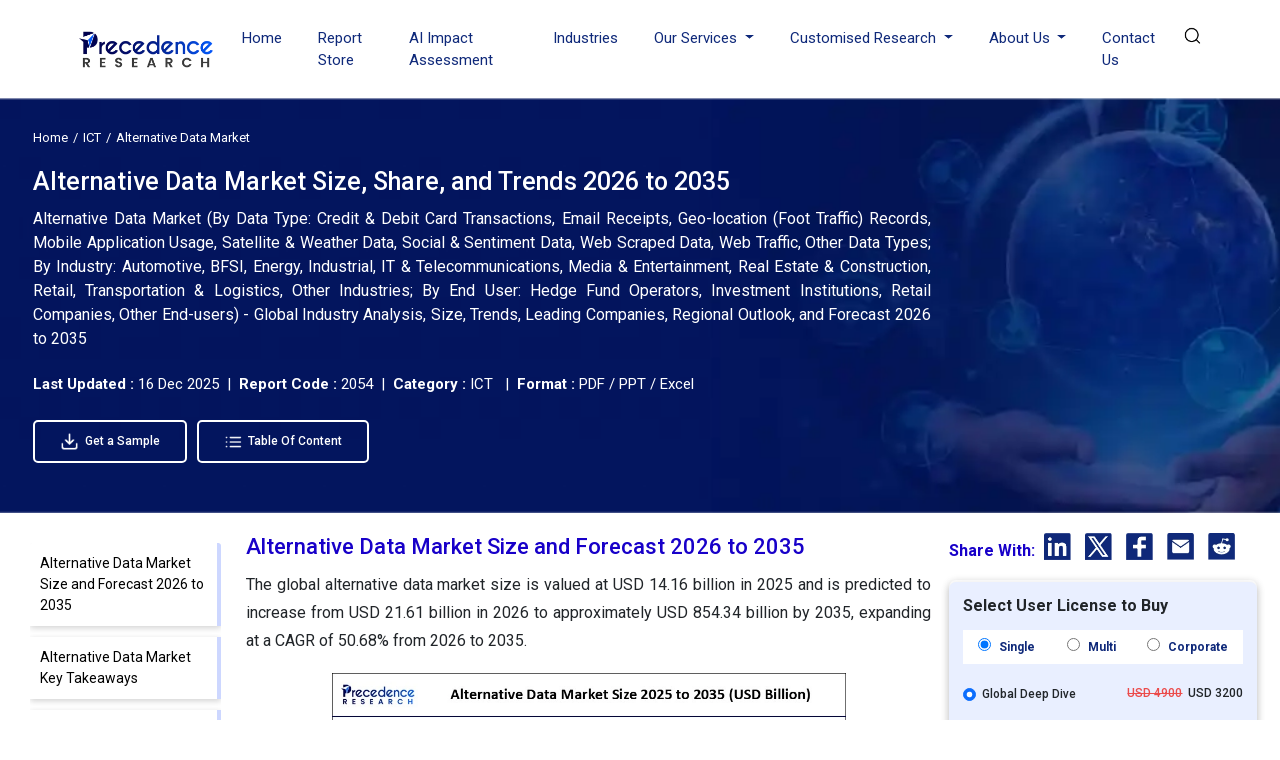

--- FILE ---
content_type: text/html; charset=UTF-8
request_url: https://www.precedenceresearch.com/alternative-data-market
body_size: 22068
content:
<!DOCTYPE html>
<html lang="en">
<head>
<meta charset="utf-8">
<meta name="viewport" content="width=device-width, initial-scale=1, shrink-to-fit=no">
<title>Alternative Data Market Size to Hit USD 854.34 Billion by 2035</title>
<meta name="description" content="The global alternative data market size is calculated at USD 14.16 billion in 2025 and is projected to hit around USD 854.34 billion by 2035 with a CAGR of 50.68%.">
<meta name="keywords" content="Alternative Data Market">
<link rel="icon" type="image/x-icon" href="https://www.precedenceresearch.com/favicon.ico">
<link rel="canonical" href="https://www.precedenceresearch.com/alternative-data-market">
<meta property="og:title" content="Alternative Data Market Size to Hit USD 854.34 Billion by 2035" />
<meta property="og:description" content="The global alternative data market size is calculated at USD 14.16 billion in 2025 and is projected to hit around USD 854.34 billion by 2035 with a CAGR of 50.68%." />
<meta property="og:url" content="https://www.precedenceresearch.com/alternative-data-market" />
<meta property="og:type" content="website" />
<meta property="og:image" content="https://www.precedenceresearch.com/insightimg/alternative-data-market-size.webp" />
<meta property="og:image:secure_url" content="https://www.precedenceresearch.com/insightimg/alternative-data-market-size.webp" />
<meta property="og:image:width" content="1900" />
<meta property="og:image:height" content="1000" />
<meta property="og:image:alt" content="Alternative Data Market Size to Hit USD 854.34 Billion by 2035" />
<meta property="og:image:type" content="image/jpeg/webp" />

<meta content="summary_large_image" name="twitter:card"/>
<meta content="@PrecedenceResearch" name="twitter:site"/>
<meta content="Alternative Data Market Size to Hit USD 854.34 Billion by 2035" name="twitter:title" />
<meta content="The global alternative data market size is calculated at USD 14.16 billion in 2025 and is projected to hit around USD 854.34 billion by 2035 with a CAGR of 50.68%." name="twitter:description" /> 
<meta content="https://www.precedenceresearch.com/insightimg/alternative-data-market-size.webp" />
<meta name="twitter:image:alt" content="Alternative Data Market Size to Hit USD 854.34 Billion by 2035" />

<link rel="stylesheet" href="https://www.precedenceresearch.com/assets/css/report-details.css" rel="preload" as="style" onload="this.onload=null;this.rel='stylesheet'">
<noscript>
<link rel="stylesheet" type="text/css" href="https://www.precedenceresearch.com/assets/css/report-details.css?v=1"> 
</noscript>
<!-- Bootstrap CSS -->
<link rel="stylesheet" href="https://www.precedenceresearch.com/assets/css/style.css" rel="preload" as="style" onload="this.onload=null;this.rel='stylesheet'">
<noscript>
<link rel="stylesheet" type="text/css" href="https://www.precedenceresearch.com/assets/css/style.css?v=1"> 
</noscript>
<script async src="https://www.googletagmanager.com/gtag/js?id=G-3CKECKHE3G"></script>
<script>
window.dataLayer = window.dataLayer || [];
function gtag(){dataLayer.push(arguments);}
gtag('js', new Date());
gtag('config', 'G-3CKECKHE3G');
</script>
<meta name="google-site-verification" content="69etyZNBxcUy3L11p7hipXAxBPdH_XeFz1Q_9CIRCbU">
<meta name="msvalidate.01" content="346A308409C79E287F156250898EC604" />
<meta content="US" name="geo.country"/>
<link rel="preconnect" href="https://www.precedenceresearch.com/" />
<link rel="dns-prefetch" href="https://www.precedenceresearch.com/" />
</head>
<body>
<header class="inner-header gradient-bg" id="myHeader">
<nav class="navbar navbar-expand-lg navbar-light">
<div class="container">


<!-- Normal logo for all visitors -->
<a class="navbar-brand" href="https://www.precedenceresearch.com/" title="Precedence Research">
<img src="https://www.precedenceresearch.com/assets/images/new-img/clr-logo.webp" 
alt="Precedence Research Logo" 
class="img-fluid company-logo" 
width="150" height="44">
</a>

<img src="https://www.precedenceresearch.com/assets/images/search-icon.png" alt="search-icon" class="img-fluid search-tab-logo search-icon search-bar-mob" width="24" height="24"
                data-bs-toggle="modal" data-bs-target="#exampleModal_mobile">
                
                
                <button class="navbar-toggler" data-bs-toggle="offcanvas" href="#mobile-sidebarmenu" role="button" aria-controls="mobile-sidebarmenu" aria-label="Toggle mobile sidebar menu">
                    <span class="navbar-toggler-icon hamburger-icon"></span>
                </button>
                <div class="collapse navbar-collapse" id="navbarSupportedContent">
                    <ul class="navbar-nav ms-auto mb-2 mb-lg-0">
                    <li class="nav-item">
                      <a class="nav-link " aria-current="page" href="https://www.precedenceresearch.com/">Home</a>
                    </li>
                    <li class="nav-item">
                      <a class="nav-link " href="https://www.precedenceresearch.com/reports-store">Report Store</a>
                    </li>
                        <li class="nav-item">
                      <a class="nav-link " href="https://www.precedenceresearch.com/ai-precedence">AI Impact Assessment</a>
                    </li>
                    <li class="nav-item">
                      <a class="nav-link " href="https://www.precedenceresearch.com/industries">Industries</a>
                    </li>
                   

                   
                    <li class="nav-item dropdown">
                      <a class="nav-link dropdown-toggle" href="#" id="navbarDropdown" role="button" data-bs-toggle="dropdown" aria-expanded="false">
                        Our Services
                      </a>
                      <ul class="dropdown-menu p-0" aria-labelledby="navbarDropdown">
                        <li><a class="dropdown-item" href="https://www.precedenceresearch.com/syndicated-reports">Syndicated Reports</a></li>
                        <li><a class="dropdown-item" href="https://www.precedenceresearch.com/customized-report">Customized Reports</a></li>
                        <li><a class="dropdown-item" href="https://www.precedenceresearch.com/strategy-consulting">Strategy Consulting Projects</a></li>
                        <li><a class="dropdown-item" href="https://www.precedenceresearch.com/go-tomarket">Go-to-Market (GTM)</a></li>
                        <li><a class="dropdown-item" href="https://www.precedenceresearch.com/cross-sectional-analysis">Cross-Sectional Analysis</a></li>
                      </ul>
                    </li>
                    
                     <li class="nav-item dropdown">
                      <a class="nav-link dropdown-toggle" href="#" id="navbarDropdown" role="button" data-bs-toggle="dropdown" aria-expanded="false">
                      Customised Research
                      </a>
                   <ul class="dropdown-menu shadow-lg" aria-labelledby="navbarDropdown" style="min-width: 470px;margin-left: -15px;">
  <div class="row">
    <!-- Column 1 -->
    <div class="col-6">
      <li><a class="dropdown-item" href="https://www.precedenceresearch.com/customized-research">Customer Discovery</a></li>
      <li><a class="dropdown-item" href="https://www.precedenceresearch.com/marketing-mix-optimization">Marketing Mix Optimization</a></li>
      <li><a class="dropdown-item" href="https://www.precedenceresearch.com/distributor-partner">Distributor and Partner Research</a></li>
      <li><a class="dropdown-item" href="https://www.precedenceresearch.com/opportunity-assessment">Opportunity Assessment</a></li>
      <li><a class="dropdown-item" href="https://www.precedenceresearch.com/develop-products">Develop Products & Services</a></li>
    </div>

    <!-- Column 2 -->
    <div class="col-6">
      <li><a class="dropdown-item" href="https://www.precedenceresearch.com/evaluate-competitor">Evaluate Competitor</a></li>
      <li><a class="dropdown-item" href="https://www.precedenceresearch.com/fiscal-management">Fiscal Management</a></li>
      <li><a class="dropdown-item" href="https://www.precedenceresearch.com/gain-market">Gain Market Entry Framework</a></li>
      <li><a class="dropdown-item" href="https://www.precedenceresearch.com/optimize-operational">Optimize Operational Efficiency</a></li>

    </div>
  </div>
</ul>
                    </li>
                    
                    <li class="nav-item dropdown">
  <a class="nav-link dropdown-toggle" href="#" id="aboutDropdown" role="button" data-bs-toggle="dropdown" aria-expanded="false">
    About Us
  </a>
  <ul class="dropdown-menu p-0" aria-labelledby="aboutDropdown">
    <li><a class="dropdown-item" href="https://www.precedenceresearch.com/about-us">&nbsp;&nbsp;Company Overview&nbsp;&nbsp;</a></li>
     <li><a class="dropdown-item" href="https://www.precedenceresearch.com/our-teams">&nbsp;&nbsp;Our Team&nbsp;&nbsp;</a></li>
    <li><a class="dropdown-item" href="https://www.precedenceresearch.com/our-clients">&nbsp;&nbsp;Our Clients&nbsp;&nbsp;</a></li>
   
    <li><a class="dropdown-item" href="https://www.precedenceresearch.com/locations">&nbsp;&nbsp;Our Location&nbsp;&nbsp;</a></li>
  </ul>
</li>

       
                      
                      
                    <li class="nav-item">
                      <a class="nav-link " href="https://www.precedenceresearch.com/contact-us">Contact Us</a>
                    </li>
                   
                    <li class="search-btn">
                        <div class="search-menu">
                            <div class="site-mobile-menu-close mt-3">
                                <span class="js-menu-toggle text-white search-bar-close">
                                    <img src="https://www.precedenceresearch.com/assets/images/close-icon.png" alt="Precedence Research logo" class="img-fluid company-logo"
                                    width="15" height="15">
                                </span>
                            </div>
                            <div class="wrapper">
                                <div class="text-center">
                                    
                                <a class="navbar-brand" href="https://www.precedenceresearch.com/" title="Precedence Research">
                                    <img src="https://www.precedenceresearch.com/assets/images/precedence-research-logo-1.png" 
                                         alt="Precedence Research Logo" 
                                         class="img-fluid company-logo" 
                                         width="150" height="44">
                                </a>

                                </div>
                                <div id="form">
                                    <img src="https://www.precedenceresearch.com/assets/images/search-inner-icon.png" alt="search-icon" class="img-fluid search-tab-logo search-icon desk-top-search" width="30" height="30">
                                    <input class="popup-search" type="search" placeholder="Find Industry Insights" id="search-holder" name="search" autofocus>
                                    <div class="searchrow">
                                        <div class="col-md-12">
                                            <div id="searchpopup" style="display: none;"></div>
                                        </div>
                                    </div>
                                </div>
                                <ul class="list-unstyled taglist" id="tagList">
                                    <li class="tagList-item"><a class="tags" href="https://www.precedenceresearch.com/ai">AI</a></li>
                                    <li class="tagList-item"><a class="tags" href="https://www.precedenceresearch.com/iot">IOT</a></li>
                                    <li class="tagList-item"><a class="tags" href="https://www.precedenceresearch.com/generative-ai">Generative AI</a></li>
                                    <li class="tagList-item no-mob-view"><a class="tags" href="https://www.precedenceresearch.com/sensor">Sensors</a></li>
                                    <li class="tagList-item no-mob-view"><a class="tags" href="https://www.precedenceresearch.com/healthcare-it">Healthcare IT</a></li>
                                    <li class="tagList-item no-mob-view"><a class="tags" href="https://www.precedenceresearch.com/dental">Dental</a></li>
                                    <li class="tagList-item no-mob-view"><a class="tags" href="https://www.precedenceresearch.com/biotechnology">Biotechnology</a></li>
                                    <li class="tagList-item no-mob-view"><a class="tags" href="https://www.precedenceresearch.com/solar">Solar</a></li>
                                    <li class="tagList-item no-mob-view"><a class="tags" href="https://www.precedenceresearch.com/electric-vehicle">Electric Vehicle</a></li>
                                    <li class="tagList-item no-mob-view"><a class="tags" href="https://www.precedenceresearch.com/packaging">Packaging</a></li>
                                    <li class="tagList-item no-mob-view"><a class="tags" href="https://www.precedenceresearch.com/hydrogen">Hydrogen</a></li>
                                    <li class="tagList-item no-mob-view"><a class="tags" href="https://www.precedenceresearch.com/semiconductor">Semiconductor</a></li>
                                </ul>
                            </div>
                        </div>
            
                                                    
                            <img src="https://www.precedenceresearch.com/assets/images/Search.webp" 
                             alt="search-icon" 
                             id="searchIcon" 
                             class="img-fluid search-tab-logo search-icon snehal" 
                             width="25" height="25"
                             data-bs-toggle="modal" 
                             data-bs-target="#exampleModal">
                           
                           
                    
                    </li>
                </ul>
                </div>
            </div>
        </nav>
    </header>
   
    <div class="modal fade" id="exampleModal_mobile" tabindex="-1" aria-labelledby="exampleModalLabel" aria-hidden="true">
      <div class="modal-dialog">
        <div class="modal-content">
          <div class="modal-body">
                <div class="site-mobile-menu-close mt-3">
                        <span class="js-menu-toggle text-white search-bar-close">
                            <img src="https://www.precedenceresearch.com/assets/images/close-icon.png" alt="Precedence Research logo" class="img-fluid company-logo"
                            width="15" height="15" data-bs-dismiss="modal" aria-label="Close">
                        </span>
                    </div>
                <div class="wrapper">
                    <div class="text-center">
                             <a class="navbar-brand" href="https://www.precedenceresearch.com/" title="Precedence Research">
        <img src="https://www.precedenceresearch.com/assets/images/new-img/clr-logo.webp" 
             alt="Precedence Research Logo" 
             class="img-fluid company-logo" 
             width="150" height="44">
    </a>
                    </div>
                    <div id="form">
                        <img src="https://www.precedenceresearch.com/assets/images/search-inner-icon.png" alt="search-icon" class="img-fluid search-tab-logo search-icon search-icon-mob" width="30" height="30">
                        <input class="popup-search1" type="search" placeholder="Find Industry Insights" id="search-holderMob" name="search" autofocus>
                        <div class="searchrow">
                            <div class="col-md-12">
                                <div id="searchpopup" style="display: none;"></div>
                            </div>
                        </div>
                    </div>
                    <ul class="list-unstyled taglist" id="tagList">
                        <li class="tagList-item"><a class="tags" href="https://www.precedenceresearch.com/ai">AI</a></li>
                        <li class="tagList-item"><a class="tags" href="https://www.precedenceresearch.com/iot">IOT</a></li>
                        <li class="tagList-item"><a class="tags" href="https://www.precedenceresearch.com/generative-ai">Generative AI</a></li>
                        <li class="tagList-item"><a class="tags" href="https://www.precedenceresearch.com/sensor">Sensors</a></li>
                        <li class="tagList-item"><a class="tags" href="https://www.precedenceresearch.com/healthcare-it">Healthcare IT</a></li>
                        <li class="tagList-item"><a class="tags" href="https://www.precedenceresearch.com/dental">Dental</a></li>
                        <li class="tagList-item"><a class="tags" href="https://www.precedenceresearch.com/biotechnology">Biotechnology</a></li>
                        <li class="tagList-item"><a class="tags" href="https://www.precedenceresearch.com/solar">Solar</a></li>
                        <li class="tagList-item"><a class="tags" href="https://www.precedenceresearch.com/electric-vehicle">Electric Vehicle</a></li>
                        <li class="tagList-item"><a class="tags" href="https://www.precedenceresearch.com/packaging">Packaging</a></li>
                        <li class="tagList-item"><a class="tags" href="https://www.precedenceresearch.com/hydrogen">Hydrogen</a></li>
                        <li class="tagList-item"><a class="tags" href="https://www.precedenceresearch.com/semiconductor">Semiconductor</a></li>
                    </ul>
                </div>
          </div>
        </div>
      </div>
    </div>
        <div class="offcanvas offcanvas-start" tabindex="-1" id="mobile-sidebarmenu" aria-labelledby="mobile-sidebarmenuLabel">
      <div class="offcanvas-header">
        <h5 class="offcanvas-title" id="mobile-sidebarmenuLabel">
                        <img src="https://www.precedenceresearch.com/assets/images/precedence-research-logo-dr-1.png" alt="Precedence Research" class="img-fluid company-logo" width="150" height="44">
                    </h5>
        <button type="button" class="btn-close text-reset" data-bs-dismiss="offcanvas" aria-label="Close"></button>
      </div>
      <div class="offcanvas-body">
        <ul class="navbar-nav ms-auto mb-2 mb-lg-0">
            <li class="nav-item">
              <a class="nav-link active" aria-current="page" href="https://www.precedenceresearch.com/">Home</a>
            </li>
            <li class="nav-item">
              <a class="nav-link" href="https://www.precedenceresearch.com/reports-store">Report Store</a>
            </li>
             <li class="nav-item">
                <a class="nav-link"  href="https://www.precedenceresearch.com/ai-precedence">AI Impact Assessment</a>
            </li>
            <li class="nav-item">
              <a class="nav-link" href="https://www.precedenceresearch.com/industries">Industries</a>
            </li>
            <!--<li class="nav-item">-->
            <!--  <a class="nav-link" href="https://www.precedenceresearch.com/press-releases">Press Releases</a>-->
            <!--</li>-->
            <!--<li class="nav-item">-->
            <!--  <a class="nav-link" href="https://www.precedenceresearch.com/insights">Insights</a>-->
            <!--</li>-->
            <li class="mob-dropdown accordion">
                <div class="accordion-item"> 
                    <p class="accordion-header" id="headingThree"> 
                        <button class="accordion-button accordion-button MobSlide hide" type="button" data-bs-toggle="collapse" data-bs-target="#collapseThree" aria-expanded="false" aria-controls="collapseThree"> 
                            Our Services
                        </button> 
                    </p> 
                    <div id="collapseThree" class="accordion-collapse collapse" aria-labelledby="headingThree" data-bs-parent="#accordionExample"> 
                        <div class="accordion-body"> 
                            <ul class="list-unstyled p-0" aria-labelledby="navbarDropdown">
                                <li><a class="dropdown-item" href="https://www.precedenceresearch.com/syndicated-reports">Syndicated Reports</a></li>
                                <li><a class="dropdown-item" href="https://www.precedenceresearch.com/customized-report">Customized Reports</a></li>
                                <li><a class="dropdown-item" href="https://www.precedenceresearch.com/strategy-consulting">Expert Consultation</a></li>
                                <li><a class="dropdown-item" href="https://www.precedenceresearch.com/go-tomarket">Go-to-Market (GTM)</a></li>
                                <li><a class="dropdown-item" href="https://www.precedenceresearch.com/cross-sectional-analysis">Cross-Sectional Analysis</a></li>
                            </ul>
                        </div> 
                    </div> 
                </div> 
            </li>
            
            
              <li class="mob-dropdown accordion">
                <div class="accordion-item"> 
                    <p class="accordion-header" id="headingFour"> 
                        <button class="accordion-button accordion-button MobSlide hide" type="button" data-bs-toggle="collapse" data-bs-target="#collapseFour" aria-expanded="false" aria-controls="collapseFour"> 
                           Customised Research
                        </button> 
                    </p> 
                    <div id="collapseFour" class="accordion-collapse collapse" aria-labelledby="headingFour" data-bs-parent="#accordionExample"> 
                        <div class="accordion-body"> 
                            <ul class="list-unstyled p-0" aria-labelledby="navbarDropdown">
                               <li><a class="dropdown-item" href="https://www.precedenceresearch.com/customized-research">Customer Discovery</a></li>
      <li><a class="dropdown-item" href="https://www.precedenceresearch.com/marketing-mix-optimization">Marketing Mix Optimization</a></li>
      <li><a class="dropdown-item" href="https://www.precedenceresearch.com/distributor-partner">Distributor and Partner Research</a></li>
      <li><a class="dropdown-item" href="https://www.precedenceresearch.com/opportunity-assessment">Opportunity Assessment</a></li>
      <li><a class="dropdown-item" href="https://www.precedenceresearch.com/develop-products">Develop Products & Services</a></li>
        <li><a class="dropdown-item" href="https://www.precedenceresearch.com/evaluate-competitor">Evaluate Competitor</a></li>
      <li><a class="dropdown-item" href="https://www.precedenceresearch.com/fiscal-management">Fiscal Management</a></li>
      <li><a class="dropdown-item" href="https://www.precedenceresearch.com/gain-market">Gain Market Entry Framework</a></li>
      <li><a class="dropdown-item" href="https://www.precedenceresearch.com/optimize-operational">Optimize Operational Efficiency</a></li>
                            </ul>
                        </div> 
                    </div> 
                </div> 
            </li>
            
             <li class="mob-dropdown accordion">
    <div class="accordion-item"> 
        <p class="accordion-header" id="headingFive"> 
            <button class="accordion-button accordion-button MobSlide hide" type="button" data-bs-toggle="collapse" data-bs-target="#collapseFive" aria-expanded="false" aria-controls="collapseFive"> 
               About Us
            </button> 
        </p> 
        <div id="collapseFive" class="accordion-collapse collapse" aria-labelledby="headingFive" data-bs-parent="#accordionExample"> 
            <div class="accordion-body"> 
                <ul class="list-unstyled p-0">
                    <li><a class="dropdown-item" href="https://www.precedenceresearch.com/about-us">Company Overview</a></li>
                        <li><a class="dropdown-item" href="https://www.precedenceresearch.com/our-teams">Our Team</a></li>
                    <li><a class="dropdown-item" href="https://www.precedenceresearch.com/our-clients">Our Clients</a></li>
                  
                    <li><a class="dropdown-item" href="https://www.precedenceresearch.com/locations">Our Location</a></li>
                  
                </ul>
            </div> 
        </div> 
    </div> 
</li>
            <!--<li class="nav-item">-->
            <!--  <a class="nav-link" href="https://www.precedenceresearch.com/about-us">About Us</a>-->
            <!--</li>-->
            <li class="nav-item">
              <a class="nav-link" href="https://www.precedenceresearch.com/contact-us">Contact Us</a>
            </li>
        </ul>
      </div>
    </div><style>
    .gradient-bg {
    background: white!important; 
}
.inner-header .navbar-nav .nav-link {
    color: #0F297A;
}
</style>
<script type="application/ld+json">
    {
    "@context": "https://schema.org",
    "@type": "BreadcrumbList",
    "itemListElement":
    [
    {
    "@type": "ListItem",
    "position": 1,
    "item":
    {
    "type":"Website",
    "@id": "/",
    "name": "Home"
    }
    },
    {
    "@type": "ListItem",
    "position": 2,
    "item":
    {
    "type":"WebPage",
    "@id": "/industry/ict",
    "name": "ICT"
    }
    },
    {
    "@type": "ListItem",
    "position": 3,
    "item":
    {
    "type":"WebPage",
    "@id": "/alternative-data-market",
    "name": "Alternative Data Market"
    }
    }
    ]
    }
</script>
    <script type="application/ld+json">
    {
      "@context": "https://schema.org",
      "@type": "Article",
      "headline": "Alternative Data Market Size to Hit USD 854.34 Billion by 2035",
      "author": {
        "@type": "Person",
        "name": "Shivani Zoting",
        "url": "https://www.precedenceresearch.com/author/104"
      },
      "reviewedBy": {
        "@type": "Organization",
        "name": "Aditi Shivarkar",
        "url": "https://www.precedenceresearch.com/aditi-shivarkar"
      },
      "dateModified": "2025-12-16"
    }
    </script>

    <script type="application/ld+json">
    {
      "@context": "https://schema.org",
      "@type": "Article",
      "headline": "Alternative Data Market Size to Hit USD 854.34 Billion by 2035",
      "description": "The global alternative data market size is calculated at USD 14.16 billion in 2025 and is projected to hit around USD 854.34 billion by 2035 with a CAGR of 50.68%.",
      "imageUrl": "https://www.precedenceresearch.com/insightimg/alternative-data-market-size.webp",
      "author": {
        "@type": "Organization",
        "name": "Precedence Research"
      },
      "publisher": {
        "@type": "Organization",
        "name": "Precedence Research ",
        "logo": {
          "@type": "ImageObject",
          "url": "https://www.precedenceresearch.com/assets/images/precedence-research-logo-1.png"
        }
      },
      "dateModified": "2025-12-16"            
    }
</script>
<main id="main-content" class="main">
<div class="">
       <div class="reportbanner bannernew" style="background-image: url('https://www.precedenceresearch.com/industry-img/ict.webp');">
            <div class="col-md-12 mb-3">
            <nav aria-label="breadcrumb">
              <ol class="breadcrumb common-brd mb-0" >
                <li class="breadcrumb-item" ><a href="https://www.precedenceresearch.com/" rel="nofollow" style="color: white;">Home</a></li>
                <li class="breadcrumb-item" ><a style="color: white;" href="https://www.precedenceresearch.com/industry/ict" >ICT</a></li>
                <li class="breadcrumb-item active" aria-current="page" style="color: white;">Alternative Data Market</li>
              </ol>
            </nav>
        </div>

 <div class="col-md-9 mt-3" style="color: white;">
            <h1>Alternative Data Market Size, Share, and Trends 2026 to 2035</h1>
            </div>
 
             <div class="col-md-9 mt-3" style="color: white;font-size:1.6rem;">
                <p class="short-description d-none d-md-block" style="text-align: justify;">
                      Alternative Data Market (By Data Type: Credit & Debit Card Transactions, Email Receipts, Geo-location (Foot Traffic) Records, Mobile Application Usage, Satellite & Weather Data, Social & Sentiment Data, Web Scraped Data, Web Traffic, Other Data Types; By Industry: Automotive, BFSI, Energy, Industrial, IT & Telecommunications, Media & Entertainment, Real Estate & Construction, Retail, Transportation & Logistics, Other Industries; By End User: Hedge Fund Operators, Investment Institutions, Retail Companies, Other End-users) - Global Industry Analysis, Size, Trends, Leading Companies, Regional Outlook, and Forecast 2026 to 2035                </p>
            </div>

        <div style="color: white;font-size:1.5rem;" class="mb-3">
  <b>Last Updated : </b>
                            16 Dec 2025                            
                            &nbsp;|&nbsp; <b>Report Code :</b> 2054 &nbsp;|&nbsp; <b>Category :</b> ICT &nbsp; |&nbsp; <b>Format :</b> PDF / PPT / Excel
</div>

<div class="mt-4 ">

<a class="btn ind-btn mt-3 fw-500 blue-button" 
   href="https://www.precedenceresearch.com/sample/2054" 
   target="_blank">
   <!--<i class="fas fa-download me-2"></i>-->
    <img src="https://www.precedenceresearch.com/assets/images/pr-01.webp" class="img-fluid me-1" style="width: 19px;">
   Get a Sample
</a> &nbsp;&nbsp;&nbsp;


<a class="btn ind-btn mt-3 fw-500 blue-button" 
   href="https://www.precedenceresearch.com/table-of-content/2054"  
  
   target="">
   <!--<i class="fas fa-list me-2"></i>-->
    <img src="https://www.precedenceresearch.com/assets/images/pr-02.webp" class="img-fluid me-1" style="width: 19px;">
   Table Of Content
</a>
</div>

    </div>
</div>
<div class="ptb pt-4">
    <div class="container-fluid plr">
        <div class="row">
        
        <div class="no-mob-view col-md-2">
                <div class="sticky-holder left-data">  
                    <!--<h2 class="font-22 mb-0">List of Contents</h2>-->
                   <div id="navLeft" class="list-group h2_tags thr-scroll" id="style-11">
                        <div class="list-group-item list-group-item-action scroll-link" data-target="alternative-data-market-size-and-forecast-2026-to-2035">Alternative Data Market Size and Forecast 2026 to 2035</div><div class="list-group-item list-group-item-action scroll-link" data-target="alternative-data-market-key-takeaways">Alternative Data Market Key Takeaways</div><div class="list-group-item list-group-item-action scroll-link" data-target="artificial-intelligence-the-next-growth-catalyst-in-alternative-data">Artificial Intelligence: The Next Growth Catalyst in Alternative Data</div><div class="list-group-item list-group-item-action scroll-link" data-target="alternative-data-market-growth-factors">Alternative Data Market Growth Factors</div><div class="list-group-item list-group-item-action scroll-link" data-target="market-scope">Market Scope</div><div class="list-group-item list-group-item-action scroll-link" data-target="market-trends">Market Trends</div><div class="list-group-item list-group-item-action scroll-link" data-target="market-dynamics">Market Dynamics</div><div class="list-group-item list-group-item-action scroll-link" data-target="alternative-data-market-companies">Alternative Data Market Companies</div><div class="list-group-item list-group-item-action scroll-link" data-target="segments-covered-in-the-report">Segments covered in the Report</div>                        <!--<div class="list-group-item list-group-item-action scroll-link" data-target="faq">FAQ</div>-->
                                            </div>

                </div>
            </div>
  
        <div class="col-md-7" style="margin-top: -5px;">
            
            
   <div class="report-details-new">
       
    <div class="">   
    
                                
        <!DOCTYPE html PUBLIC "-//W3C//DTD HTML 4.0 Transitional//EN" "http://www.w3.org/TR/REC-html40/loose.dtd">
<h2 id="alternative-data-market-size-and-forecast-2026-to-2035">Alternative Data Market Size and Forecast 2026 to 2035</h2>
<p>The global alternative data market size is valued at USD 14.16 billion in 2025 and is predicted to increase from USD 21.61 billion in 2026 to approximately USD 854.34 billion by 2035, expanding at a CAGR of 50.68% from 2026 to 2035.</p>
<div class="imgcentr"><img class="img-fluid" fetchpriority="high" title="Alternative Data Market Size 2026 To 2035" src="https://www.precedenceresearch.com/insightimg/alternative-data-market-size.webp" alt="Alternative Data Market Size 2026 To 2035" width="625" height="300"> </div>
<h2 id="alternative-data-market-key-takeaways">Alternative Data Market <span lang="EN-US">Key Takeaways</span></h2>
<ul>
<li>By end user, the hedge fund operators segment has generated a revenue share of over 71% in 2025.</li>
<li>The retail companies segment is growing at the highest CAGR between 2026 to 2035.</li>
<li>By industry, the BFSI segment exhibited a 16% revenue share in 2025.</li>
<li>The retail industry segment is growing at a CAGR of 56.5% between 2026 to 2035.</li>
<li>North America region accounted highest revenue share of over 68% in 2025.</li>
</ul>
<h3>Strategic Overview of the Global Alternative Data Industry</h3>
<p><span lang="EN-US">Information acquired from non-conventional sources is known as alternative data. Analysis of alternative data can yield insights that go beyond what can be learned from an industry's standard data sources. Investors employ non-traditional data sets known as "alternative data" to inform their investment strategy. Credit card transaction data, IoT sensor data, satellite images, mobile device data, product reviews, site traffic, weather data, app usage, and ESG (environmental, social, and corporate governance) data are a few examples of alternative data sets.</span></p>
<p><span lang="EN-US">Some alternative data suppliers also keep tabs on congressional trade, government contracts, and business jet travel. The need for alternative data is anticipated to increase as hedge funds place more emphasis on generating alpha. Hedge funds, private equity funds, mutual funds, unit trusts, life insurance companies, pension funds, and other BFSI institutions' asset managers have a strong preference for using alternative data to provide predictive insights. Additionally, it is anticipated that the usage of alternative data for risk management procedures will propel market expansion.</span></p>
<h2 id="artificial-intelligence-the-next-growth-catalyst-in-alternative-data"><span lang="EN-US">Artificial Intelligence: The Next Growth Catalyst in Alternative Data<br></span></h2>
<p><span lang="EN-US">AI is fundamentally reshaping the alternative data industry by enhancing the entire data lifecycle from collection to analysis. AI algorithms are crucial for processing vast volumes of unstructured data, such as satellite imagery, social media feeds, and geolocation data, converting raw noise into actionable investment signals that were previously inaccessible or too complex for human analysis.<br></span></p>
<p><span lang="EN-US">Furthermore, AI is utilized to validate data quality, identify biases, and detect subtle patterns or anomalies, thereby improving the reliability and depth of market insights derived from this non-traditional information.<br></span></p>
<h2 id="alternative-data-market-growth-factors">Alternative Data Market <span lang="EN-US">Growth Factors</span></h2>
<p><span lang="EN-US">Alternative data is undiscovered information that isn't found in conventional sources like SEC filings, financial statements, news announcements, and management presentations. It is compiled from a variety of sources, including social media, financial transactions, web traffic, public records, mobile devices, sensors, e-commerce websites, satellites, and more. When specialized analytics are applied to this assembled set, previously undiscovered insights are produced that are then used by investors to assess investment opportunities. The buy-side organizations, including private equity funds, hedge funds, mutual funds, pension funds, unit trusts, and life insurance companies, are actively using this new information to develop investment models to outperform the market because it is a key differentiator that contributes to alpha, market outperformance.</span></p>
<p><span lang="EN-US">Alternative data, which was initially adopted by algorithmic or quantitative traders looking for signals, has extended throughout the institutional investment community and into the corporate sector. The COVID-19 problem marks a new stage for alternative data as well as an unprecedented challenge for corporations and governments.</span></p>
<ul>
<li>The businesses are evaluating changes in customer behavior patterns connected to purchases and interests during the coronavirus epidemic using alternative data gathered from social media, wearables, applications, mobile phones, and other IoT-based devices.</li>
<li>Fundamental asset managers have increased their demand for alternative data as they look for fresh signals and sources of alpha for selecting stocks in the COVID economy.</li>
<li>Both buy-side and sell-side organizations are interested in learning more about alternative data because of the behavioral changes brought on by the global epidemic.</li>
</ul>
<h3>Market Outlook</h3>
<ul>
<li><strong>Market Growth Overview:</strong> The alternative data market is expected to grow significantly between 2025 and 2034, driven by intense demand from hedge funds and investment institutions to generate "alpha" (excess returns) using unique insights not available from traditional sources, AI and machine learning advancements, and expansion beyond financial services.</li>
<li><strong>Sustainability Trends:</strong> Sustainability trends involve ethical data sourcing and privacy compliance, data processing efficiency, and transparency and traceability.</li>
<li><strong>Major Investors:</strong> Major investors in the market include Vanguard, BlackRock, State Street, T. Rowe Price, Goldman Sachs, Citi Ventures, and JPMorgan.</li>
<li><strong>Startup Economy: </strong>The startup economy is focused on analytics and signal generation, data sourcing and collection, and compliance and data governance.</li>
</ul>
<h2 id="market-scope">Market Scope</h2>
<div class="table-responsive table-striped"><div class="tabreport"><table frame="box" rules="all" class="rendered default_table table table-bordered" style="width: 100%;">
<tbody>
<tr>
<td><strong>Report Coverage</strong></td>
<td><strong>Details</strong></td>
</tr>
<tr>
<td>Market Size in 2025</td>
<td>USD 14.16 Billion</td>
</tr>
<tr>
<td>Market Size by 2035</td>
<td>USD 854.34 Billion</td>
</tr>
<tr>
<td>Growth Rate from 2026 to 2035</td>
<td>CAGR of 50.68%</td>
</tr>
<tr>
<td>Base Year</td>
<td>2025</td>
</tr>
<tr>
<td>Forecast Period</td>
<td>2026 to 2035</td>
</tr>
<tr>
<td>Segments Covered</td>
<td>Data Type, Industry, End User, and Geography</td>
</tr>
</tbody>
</table></div></div>
<h2 id="market-trends">Market Trends</h2>
<ul>
<li><strong>Launch of next-generation platforms:</strong> A significant development in the alternative data sector is the introduction of next-generation platforms. Major alternative data industry players are concentrating on launching next-generation platforms to provide researchers, analysts, and enterprises with fresh and pertinent insights.</li>
<li><strong>Rise in number of players:</strong> A increasing number of firms are providing systems that can mine data from satellite images, social media sentiment, and IoT device data.</li>
</ul>
<h2 id="market-dynamics">Market Dynamics</h2>
<h3>Drivers in the Alternative Data Market</h3>
<ul>
<li><strong>Data obtaining:</strong> The regulatory environment around the acquisition of data, its application, and its dissemination has caused data sourcing to continuously change. All kinds of data must be collected scientifically and in accordance with privacy standards, according to laws like the GDPR and California Consumer Privacy Act (CCPA). The element significantly contributed to the alternative data market's growth dynamics. The adoption of alternative data analysis tools for credit card transaction data has increased demand. The enormous attractiveness of data in anticipating sales and predicting economic signals that may influence future purchase intentions is a key consumer proposition driving the increase in demand. Hedge fund managers' investment has increased as a result, increasing the revenue potential of those in the alternative data market.</li>
<li><strong>Rising demand from hedge funds:</strong> Market growth is anticipated to be greatly accelerated by the increasing demand from hedge funds. Today, more than half of hedge fund managers use it to generate outperformance and assist risk management procedures in order to obtain a competitive advantage. The market revenue from selling alternative data to hedge funds is greatly boosted by the work of more than 400 businesses. When we talk about alternative data, we mean the undiscovered information that is not contained in the conventional sources. It is compiled from a variety of sources, including social media, e-commerce websites, public records, web traffic, mobile devices, sensors, satellites, and more.</li>
<li><strong>Expansion of expenditures in smart city projects:</strong> The alternative data industry is expected to benefit from the rising development of spending on smart city projects across many nations. In order to efficiently manage and operate municipal services including water supply, law enforcement, and transportation systems, <a target="_blank" href="../smart-cities-market">smart cities</a> leverage information and communication technology.</li>
</ul>
<h3><span lang="EN-US">Challenges in the IoT microcontroller market</span></h3>
<ul>
<li><strong><span lang="EN-US">Data Interpretation</span></strong><span lang="EN-US">- For enterprises, data interpretation could provide a challenge. When there are so many sources available, it might be challenging to differentiate between them and assess each source's quality in order to choose the best one. Any manipulation of this data may result in erroneous choices and substantial harm to the company.</span></li>
<li><strong><span lang="EN-US">Lack of data accuracy</span></strong><span lang="EN-US">- It entails understanding the information's sources, the limitations on its use, and the ethical and proper preservation practices. There is a tremendous amount of data generated, and the legitimacy of alternative data may contain incorrect information, which would hamper the market for alternative data.</span></li>
</ul>
<h3><span lang="EN-US">Data Type Insights</span></h3>
<p><span lang="EN-US">The credit and debit card transactions segment is the market leader and is anticipated to contribute the most to the alternative data market in terms of data type. This substantial share can be attributed to the fact that there are various sources of credit card transaction data available and that investors have a high demand for this kind of data. This sector is also expected to develop at the fastest rate throughout the projected year because to the improved capabilities of the data providers, which include identifying client expenditure based on gender, age, seller, area, and other characteristics. The businesses are combining transaction data with various sorts of data to uncover hidden consumer spending trends, enabling investors to fund successful businesses.</span></p>
<p><span lang="EN-US">Duringthe projected period, it is anticipated that the social and sentiment data and mobile application usage categories would have significant increase. The increase is linked to the retail industry's growing need for smartphone usage. It is used by retail organizations to examine customer behavior in e-commerce applications. Additionally, merchants are leveraging sentiment data from social media websites more and more to identify consumer interests across diverse groups and geographies. The geolocation from satellite photos is also becoming more and more popular to assess the customer store visits on specific days and times, consequently structuring the operational plans for managing the businesses. Even though these sources are less accurate than transaction data, businesses are figuring out how to connect the connections and gain insights. </span></p>
<h3><span lang="EN-US">Industry Insights</span></h3>
<p><span lang="EN-US">The Banking, Financial Services, and Insurance (BFSI) sector dominates the market for alternative data by industry. The expansion can be linked to the rise in demand for intelligent data from different BFSI enterprises. These animals aggressively employ the sources' occult predicting abilities to raise their alpha.</span><span lang="EN-US"> During the forecast period, the retail industry segment is expected to display a sizable CAGR. Energy, real estate, construction, transportation, and logistics are some of the industries with the fastest growth.</span></p>
<h3><span lang="EN-US">Regional Insights</span></h3>
<p><strong>U.S. Alternative Data Market Size and Growth 2026 to 2035</strong></p>
<p>The U.S. alternative data market size is evaluated at USD 6.74 billion in 2025 and is predicted to be worth around USD 388.57 billion by 2035, rising at a CAGR of 50.00% from 2026 to 2035.</p>
<div class="imgcentr"><img class="img-fluid" fetchpriority="high" title="U.S. Alternative Data Market Size 2026 to 2035" src="https://www.precedenceresearch.com/insightimg/us-alternative-data-market-size.webp" alt="U.S. Alternative Data Market Size 2026 to 2035" width="625" height="300"> </div>
<p><span lang="EN-US">During the projected period, North America is expected to maintain its prominent position in the alternative data market. Advan, Eagle Alpha, M Science, and UBS Evidence Lab are just a few of the several market players that are credited with the region's sizable market share. The nation's early acceptance of alternative data from a number of industrial verticals also contributes to its substantial market dominance. Currently, more than 70% of American asset managers favor incorporating alternative data in their investment process. The rise of the regional market is also expected to be fueled by business alliances and purchases from Nasdaq and S&P Global Platts. These elements are elevating it above other regions.</span></p>
<p><span lang="EN-US">Due to the sizeable alternative Assets under Management (AUM), the market for alternative data in Europe has a sizable revenue share and was anticipated to expand. These assets are mainly spread out among several classes, including real estate, private equity, hedge funds, and natural resources. Asset management firms are using alternative data more and more to develop successful alpha-generating methods.</span></p>
<p><span lang="EN-US"><div class="imgcentr"><img class="img-fluid" fetchpriority="high" title="Alternative Data Market Share, By Region, 2025 (%)" src="https://www.precedenceresearch.com/insightimg/alternative-data-market-share-by-region.webp" alt="Alternative Data Market Share, By Region, 2025 (%)" width="625" height="300"> </div></span></p>
<p><span lang="EN-US">Over the projected period, Asia Pacific is anticipated to rank among the regional markets with the quickest growth. This is because alternative data use cases in the BFSI, retail, automotive, and telecommunications industries are growing. The growth of the regional market is anticipated to be boosted by the usage of alternative data for investments and risk assessment, particularly from businesses in rising markets like China and India.</span></p>
<p><span lang="EN-US"><strong>U.S. Alternative Data Market Trends</strong><br></span></p>
<p><span lang="EN-US">The U.S. financial services sector, which leverages data from sources like credit card transactions to gain a trading advantage. The integration of advanced AI and machine learning is crucial for analyzing the vast volumes of unstructured information and extracting meaningful insights. The shift to cloud-based platforms and the diversification of data types, such as geolocation records, are democratizing access and expanding applications beyond finance.<br></span></p>
<p><span lang="EN-US"><strong>Germany Alternative Data Market Trends</strong><br></span></p>
<p><span lang="EN-US">Germany's stringent EU regulatory framework fosters a strong emphasis on data privacy and compliance. This mature B2B market sees robust adoption of alternative data in industrial and healthcare sectors as part of "Industry 4.0" strategies. Companies highly value data security and control, leveraging AI for data analytics while navigating clear, though demanding, data sharing regulations.<br></span></p>
<p><span lang="EN-US"><strong>China Alternative Data Market Trends</strong><br></span></p>
<p><span lang="EN-US">China's market is driven by strong demand for diverse data types to fuel national AI development goals. This market operates within a complex and strict regulatory framework, including laws like PIPL and the Data Security Law. While finance is a core application, the use of data is rapidly expanding into the retail and e-commerce sectors, leveraging unique opportunities for potential data collaboration between private enterprises and state entities.<br></span></p>
<h3><span lang="EN-US">Value Chain Analysis of the Alternative Data Market<br></span></h3>
<ul>
<li><span lang="EN-US"><strong>Data Sourcing and Collection</strong><br>This initial stage involves identifying, accessing, and collecting massive volumes of raw, unstructured data from diverse sources like satellite imagery, social media feeds, sensor data (IoT), and web traffic.<br><strong>Key Players: </strong>Maxar Technologies, social media platforms (X/Twitter, Reddit), and data aggregators like Earnest Analytics<br></span></li>
<li><span lang="EN-US"><strong>Data Aggregation and Curation</strong><br>Once collected, raw data is aggregated, cleaned, standardized, and stored in formats suitable for analysis.<br><strong>Key Players: </strong>YipitData, Palantir Technologies, and exchange-owned platforms like Nasdaq Data Link.<br></span></li>
<li><span lang="EN-US"><strong>Data Analysis and Signal Generation</strong><br>This critical stage involves applying advanced analytics, machine learning (ML), and artificial intelligence (AI) algorithms to the processed data to extract meaningful patterns, trends, and predictive signals (alpha).<br><strong>Key Players:</strong> Two Sigma or Renaissance Technologies, or by analytical software providers like Google Cloud or AWS<br></span></li>
<li><span lang="EN-US"><strong>Distribution and Delivery</strong><br>This involves delivering the generated insights, raw data feeds, or analytical tools to end-users through various channels, typically via APIs, cloud platforms, or subscription services.<br><strong>Key Players: </strong>Bloomberg Terminal, cloud service providers like Microsoft Azure and AWS<br></span></li>
</ul>
<h3><span lang="EN-US">Top Companies in the Alternative Data Market & Their Offerings:<br></span></h3>
<ul>
<li><span lang="EN-US"><strong>Advan Research Corporation</strong><br>Advan specializes in geospatial alternative data, using satellite imagery and geolocation data to track real-time economic activity, such as vehicle and foot traffic at commercial locations.<br></span></li>
<li><span lang="EN-US"><strong>Preqin Ltd.</strong><br>Preqin is a leading provider of data and intelligence for the alternative assets market, offering comprehensive information on private equity, hedge funds, and real estate. They provide crucial insights into investor activity and fund performance metrics not found in traditional sources.<br></span></li>
<li><span lang="EN-US"><strong>7Park Data Inc.</strong><br>7Park Data specializes in extracting insights from a variety of unstructured data sources, particularly from apps and other digital platforms. They help clients understand consumer behavior, market share shifts, and competitive landscapes with high-quality, actionable data sets.<br></span></li>
<li><span lang="EN-US"><strong>Convergence Inc.</strong><br>Convergence focuses on data about the asset management industry itself, providing intelligence on fund flows, service providers, and operational data.<br></span></li>
<li><span lang="EN-US"><strong>UBS Evidence Lab</strong><br>The UBS Evidence Lab is an internal research unit of UBS that generates proprietary, non-traditional data and insights for its investment banking clients. They conduct primary research and data analysis on a vast array of topics to provide an informational edge.<br></span></li>
<li><span lang="EN-US"><strong>YipitData</strong><br>YipitData is a major data aggregation and analysis platform that provides alternative data insights to institutional investors and corporations. They specialize in web data collection and offer clean, curated datasets ready for immediate analysis.<br></span></li>
<li><span lang="EN-US"><strong>Dataminr Inc.</strong><br>Dataminr uses AI to detect high-impact events and emerging risks in real-time from public social media and news data. They provide crucial early warning signals for financial market risks and geopolitical events.<br></span></li>
<li><span lang="EN-US"><strong>M Science LLC</strong><br>M Science is a data-driven research and analytics firm that provides actionable insights for financial institutions and corporations. They leverage a range of alternative data sets, including e-commerce and transaction data, to generate predictive signals.<br></span></li>
<li><span lang="EN-US"><strong>Eagle Alpha Ltd.</strong><br>Eagle Alpha is a leading provider of solutions for alpha generation from alternative data, acting as a one-stop shop for data sourcing, due diligence, and education. They connect data buyers (like hedge funds) with data vendors.<br></span></li>
<li><span lang="EN-US"><strong>Geotab Inc.</strong><br>Geotab is a leader in connected transportation and fleet management, providing a massive source of high-frequency and granular data on commercial vehicle movement. This geolocation data is valuable for logistics and supply chain analysis.<br></span></li>
<li><span lang="EN-US"><strong>Jumpshot</strong><br>Jumpshot is now defunct, but when operational, it specialized in data that tracked the full consumer journey online. Their data offered a unique view of digital behavior and market share for e-commerce companies.<br></span></li>
<li><span lang="EN-US"><strong>JWN Energy</strong><br>JWN Energy (now part of Daily Oil Bulletin) provides data and intelligence on the Canadian energy sector, offering insights into oil and gas production, infrastructure projects, and market dynamics.<br></span></li>
<li><span lang="EN-US"><strong>RavenPack International SL</strong><br>RavenPack is a leading provider of news and social media analytics, using natural language processing (NLP) to turn unstructured text data into structured, real-time insights. They help clients monitor sentiment and manage risk across global markets.<br></span></li>
<li><span lang="EN-US"><strong>The Earnest Research Company</strong><br>Earnest Research uses data from credit and debit card transactions to provide insights into consumer spending habits and company performance. Their granular transaction data is highly valued by investors for predicting retail and restaurant sales.<br></span></li>
<li><span lang="EN-US"><strong>Thinknum Inc.</strong><br>Thinknum provides a platform for tracking data from the public web, such as job listings, pricing data, and social media metrics, for investment analysis. They provide a simple, scalable way to collect alternative data for competitive intelligence.<br></span></li>
<li><span lang="EN-US"><strong>Talkingdata</strong><br>Talkingdata is a major mobile data intelligence platform based in China, providing extensive app usage and behavior data for a massive user base.<br></span></li>
</ul>
<h2 id="alternative-data-market-companies">Alternative Data Market Companies</h2>
<ul>
<li><a target="_blank" href="https://advanresearch.com/" rel="nofollow">Advan Research Corporation</a></li>
<li><a target="_blank" href="https://www.preqin.com/" rel="nofollow">Preqin Ltd.</a></li>
<li>7Park Data Inc.</li>
<li>Convergence Inc.</li>
<li>UBS Evidence Lab</li>
<li>YipitData</li>
<li>Dataminr Inc.</li>
<li>M Science LLC</li>
<li>Eagle Alpha Ltd.</li>
<li>Geotab Inc.</li>
<li>Jumpshot</li>
<li>JWN Energy</li>
<li>Ravenpack International SL</li>
<li>The Earnest Research Company</li>
<li>Thinknum Inc.</li>
<li>Talkingdata</li>
</ul>
<h3><span lang="EN-US">Key Market Developments</span></h3>
<ul>
<li><span lang="EN-US">The Financial Terminal infrastructure has undergone considerable improvements, according to Advan Research Corporation, the top provider of geolocation data to the financial sector. Advan is enabling a larger and more varied range of investors to use geolocation data to guide their decision-making by adding hundreds of additional companies to its coverage. In January 2021, Advan added 300,000 locations, 540 new businesses, and 44 new index categories, giving it a total coverage of 2,790 businesses and 310 industries.</span></li>
</ul>
<h2 id="segments-covered-in-the-report"><span lang="EN-US">Segments covered in the Report</span></h2>
<p><strong><span lang="EN-US">By Data Type</span></strong></p>
<ul type="disc">
<li><span lang="EN-US">Credit & Debit Card Transactions</span></li>
<li><span lang="EN-US">Email Receipts</span></li>
<li><span lang="EN-US">Geo-location (Foot Traffic) Records</span></li>
<li><span lang="EN-US">Mobile Application Usage</span></li>
<li><span lang="EN-US">Satellite & Weather Data</span></li>
<li><span lang="EN-US">Social & Sentiment Data</span></li>
<li><span lang="EN-US">Web Scraped Data</span></li>
<li><span lang="EN-US">Web Traffic</span></li>
<li><span lang="EN-US">Other Data Types</span></li>
</ul>
<p><strong><span lang="EN-US">By Industry</span></strong></p>
<ul type="disc">
<li><span lang="EN-US">Automotive</span></li>
<li><span lang="EN-US">BFSI</span></li>
<li><span lang="EN-US">Energy</span></li>
<li><span lang="EN-US">Industrial</span></li>
<li><span lang="EN-US">IT & Telecommunications</span></li>
<li><span lang="EN-US">Media & Entertainment</span></li>
<li><span lang="EN-US">Real Estate & Construction</span></li>
<li><span lang="EN-US">Retail</span></li>
<li><span lang="EN-US">Transportation & Logistics</span></li>
<li><span lang="EN-US">Other Industries</span></li>
</ul>
<p><strong><span lang="EN-US">By End User</span></strong></p>
<ul type="disc">
<li><span lang="EN-US">Hedge Fund Operators</span></li>
<li><span lang="EN-US">Investment Institutions</span></li>
<li><span lang="EN-US">Retail Companies</span></li>
<li><span lang="EN-US">Other End-users</span></li>
</ul>
<p><strong>By Geography</strong></p>
<ul type="disc">
<li>North America</li>
<ul type="circle">
<li>U.S.</li>
<li>Canada</li>
</ul>
<li>Europe</li>
<ul type="circle">
<li>U.K.</li>
<li>Germany</li>
<li>France</li>
</ul>
<li>Asia-Pacific</li>
<ul type="circle">
<li>China</li>
<li>India</li>
<li>Japan</li>
<li>South Korea</li>
<li>Malaysia</li>
<li>Philippines</li>
</ul>
<li>Latin America</li>
<ul type="circle">
<li>Brazil</li>
<li>Rest of Latin America</li>
</ul>
<li>Middle East & Africa (MEA)</li>
</ul></body></html>
   </div>
</div>

                         
                    <div class="bg-gr-light p-3 mb-4 mt-5">
                        <p class="para mb-0 pb-0 para-unset">For inquiries regarding discounts, bulk purchases, or customization requests, please contact us at <a class="fw-bold" style="color:#0000c9" href="mailto:sales@precedenceresearch.com">sales@precedenceresearch.com</a></p> 
                    </div>
                    
                                             
                      <h2 class="font-18 txt-blue pt-4 pb-4" id="faq">Frequently Asked Questions</h2>

    <!-- Unique ID and class for FAQ accordion -->
    <div class="accordion faq-accordion" id="faqAccordion">
              
            <div class="accordion-item">
                <h2 class="accordion-header" id="faqHeading1">
                    <button class="accordion-button collapsed" type="button" >
                        Question 1:&nbsp;What is the current size of alternative data market?                        
                    </button>
                </h2>
                <div id="faqCollapse1" 
                    class="accordion-collapse collapse show" >
                    <div class="accordion-body">
                        <strong>Answer :</strong> The global alternative data market size was accounted at USD 14.16 billion in 2025 and it is expected to reach around USD 854.34 billion by 2035.                    </div>
                </div>
            </div>
              
            <div class="accordion-item">
                <h2 class="accordion-header" id="faqHeading2">
                    <button class="accordion-button collapsed" type="button" >
                        Question 2:&nbsp;What will be the CAGR of global alternative data market?                        
                    </button>
                </h2>
                <div id="faqCollapse2" 
                    class="accordion-collapse collapse show" >
                    <div class="accordion-body">
                        <strong>Answer :</strong> The global alternative data market is poised to grow at a CAGR of 50.68% from 2026 to 2035.                    </div>
                </div>
            </div>
              
            <div class="accordion-item">
                <h2 class="accordion-header" id="faqHeading3">
                    <button class="accordion-button collapsed" type="button" >
                        Question 3:&nbsp;Who are the prominent players operating in the alternative data market?                        
                    </button>
                </h2>
                <div id="faqCollapse3" 
                    class="accordion-collapse collapse show" >
                    <div class="accordion-body">
                        <strong>Answer :</strong> The major players operating in the alternative data market are Advan Research Corporation, Preqin Ltd., 7Park Data Inc., Convergence Inc., UBS Evidence Lab, YipitData, Dataminr Inc., M Science LLC, Eagle Alpha Ltd., Geotab Inc., Jumpshot, JWN Energy, Ravenpack International SL, The Earnest Research Company, Thinknum Inc., Talkingdata                    </div>
                </div>
            </div>
              
            <div class="accordion-item">
                <h2 class="accordion-header" id="faqHeading4">
                    <button class="accordion-button collapsed" type="button" >
                        Question 4:&nbsp;Which are the driving factors of the alternative data market?                        
                    </button>
                </h2>
                <div id="faqCollapse4" 
                    class="accordion-collapse collapse show" >
                    <div class="accordion-body">
                        <strong>Answer :</strong> The increasing expansion of expenditures in smart city projects across several nations is anticipated to promote the alternative data market.                    </div>
                </div>
            </div>
              
            <div class="accordion-item">
                <h2 class="accordion-header" id="faqHeading5">
                    <button class="accordion-button collapsed" type="button" >
                        Question 5:&nbsp;Which region will lead the global alternative data market?                        
                    </button>
                </h2>
                <div id="faqCollapse5" 
                    class="accordion-collapse collapse show" >
                    <div class="accordion-body">
                        <strong>Answer :</strong> North America region will lead the global alternative data market during the forecast period 2026 to 2035.                    </div>
                </div>
            </div>
            </div>

                  
  
  
</div>       
        
        <div class="col-md-3 mainprice" >
                <div class="right-side-content" id="right-sidebar-info" >
                   
                    <div id="fixBuyNow marginLR">
                        
                        <div class="price-hld mt-2 ">
                           <div class="row ">
                             <b class="font-16 txt-blue mb-3">Share With: 
                                <!-- LinkedIn -->
                                <a aria-label="LinkedIn" href="https://www.linkedin.com/sharing/share-offsite/?url=https%3A%2F%2Fwww.precedenceresearch.com%2Falternative-data-market" target="_blank" rel="nofollow">
                                    <img src="https://www.precedenceresearch.com/assets/images/linedin1.webp" alt="LinkedIn" class="img-fluid ms-2 me-2 pb-3 rounded" width="27" height="27">
                                </a>
                            
                                <!-- Twitter -->
                                <a aria-label="Twitter" href="https://twitter.com/intent/tweet?url=https%3A%2F%2Fwww.precedenceresearch.com%2Falternative-data-market" target="_blank" rel="nofollow">
                                    <img src="https://www.precedenceresearch.com/assets/images/twitter.webp" alt="Twitter" class="img-fluid ms-2 me-2 pb-3 rounded" width="27" height="27">
                                </a>
                            
                                <!-- Facebook -->
                                <a aria-label="Facebook" href="https://www.facebook.com/sharer/sharer.php?u=https%3A%2F%2Fwww.precedenceresearch.com%2Falternative-data-market" target="_blank" rel="nofollow">
                                    <img src="https://www.precedenceresearch.com/assets/images/facebook.webp" alt="Facebook" class="img-fluid ms-2 me-2 pb-3 rounded" width="27" height="27">
                                </a>
                            
                                <!-- Email -->
                                <a aria-label="Email" href="mailto:?subject=Check this article&amp;body=https%3A%2F%2Fwww.precedenceresearch.com%2Falternative-data-market" target="_blank" rel="nofollow">
                                    <img src="https://www.precedenceresearch.com/assets/images/mail.webp" alt="Email" class="img-fluid ms-2 me-2 pb-3 rounded" width="27" height="27">
                                </a>
                            
                                <!-- Reddit -->
                                <a aria-label="Reddit" href="https://www.reddit.com/submit?url=https%3A%2F%2Fwww.precedenceresearch.com%2Falternative-data-market" target="_blank" rel="nofollow">
                                    <img src="https://www.precedenceresearch.com/assets/images/reddit.webp" alt="Reddit" class="img-fluid ms-2 me-2 pb-3 rounded" width="27" height="27">
                                </a>
                            </b>

                          </b> 
                           </div>                           
               
<div class="common-form-background">
 
                            
                           <form method="POST" action="https://www.precedenceresearch.com/checkout/2054 " class="form-price">
                               
                                <h2 class="font-16 fw-bold pb-2">Select User License to Buy</h2>
                                <!-- License Selection -->
                                  <div class="license-radio d-flex justify-content-between mt-3 mb-3">
                                       <label class="flex-fill text-center"> <input type="radio" name="license" value="Single User License" checked onchange="GetLicenseValue(this)"> Single </label> 
                                       <label class="flex-fill text-center"> <input type="radio" name="license" value="Multi User License" onchange="GetLicenseValue(this)"> Multi </label>
                                       <label class="flex-fill text-center"> <input type="radio" name="license" value="Corporate User License" onchange="GetLicenseValue(this)"> Corporate </label>
                                       </div>
                            
                                <input type="hidden" name="licen_type" id="licen_type" value="Single User License">
                            
                                <!-- Single User Section -->
                                <div id="single_table">
                                                                        <div class="d-flex justify-content-between space-top-bottom">
                                        <div class="form-check">
                                          <input class="form-check-input" type="radio" id="rad02" name="lty" value="3200" checked>
                                          <label class="form-check-label" for="rad02">Global Deep Dive</label>
                                        </div>
                                        <!--<span style="font-weight: 600;"><del>USD 3900</del>/USD 3900</span>-->
                                        <span class="pricespan"><del class="red-clr">USD 4900</del>&nbsp; USD 3200</span>
                                    </div>
                                                                         <div class="d-flex justify-content-between space-top-bottom">
                                        <div class="form-check">
                                         <input class="form-check-input" type="radio" id="rad03" name="lty" value="2700" >
                                          <label class="form-check-label d-flex" for="rad03">
                                            Single Region
                                                                                        <span class="d-block ml-1">
                                                <select name="select_region1" id="select_region1" class="select-reg">
                                                    <option value="">Region</option>
                                                    <option value="NA">NA</option>
                                                    <option value="EU">EU</option>
                                                    <option value="APAC">APAC</option>
                                                    <option value="LA">LA</option>
                                                    <option value="MEA">MEA</option>
                                                </select>
                                            </span>
                                                                                       </label>
                                        </div>
                                        <span class="pricespan" ><del class="red-clr">USD 3800</del>&nbsp; USD 2700</span>
                                    </div>
                                     <div class="d-flex justify-content-between space-top-bottom">
                                    <div class="form-check">
                                      <input class="form-check-input" type="radio" id="databook" name="lty" value="1800_db" >
                                      <label class="form-check-label" for="databook">Databook</label>
                                    </div>
                                    <span class="pricespan" ><del class="red-clr">USD 2700</del>&nbsp; USD 1800</span>
                                </div>
                                
                                <div class="d-flex justify-content-between space-top-bottom">
                                    <div class="form-check">
                                      <input class="form-check-input" type="radio" id="competitive" name="lty" value="1800">
                                      <label class="form-check-label" for="competitive">Competitive Intelligence</label>
                                    </div>
                                    <span class="pricespan" ><del class="red-clr">USD 2700</del>&nbsp; USD 1800</span>
                                </div>
                                
                                <div class="d-flex justify-content-between space-top-bottom">
                                    <div class="form-check">
                                      <input class="form-check-input" type="radio" id="cross_sectional" name="lty" value="5900">
                                      <label class="form-check-label" for="cross_sectional">Cross-Sectional Analysis</label>
                                    </div>
                                    <span class="pricespan"><del class="red-clr">USD 7400</del>&nbsp; USD 5900</span>
                                </div>

                                </div>
                            
                                <!-- Multi User Section -->
                                <div id="multi_table" style="display:none;">
                                                                        <div class="d-flex justify-content-between space-top-bottom">
                                        <div class="form-check">
                                          <input class="form-check-input" type="radio" id="multi_01" name="lty1" value="4200" checked>
                                          <label class="form-check-label" for="multi_01">Global Deep Dive</label>
                                        </div>
                                       
                                         <span class="pricespan" ><del class="red-clr">USD 5300</del>&nbsp; USD 4200</span>
                                    </div>
                                                                        <div class="d-flex justify-content-between space-top-bottom">
                                        <div class="form-check">
                                          <input class="form-check-input" type="radio" id="multi_02" name="lty1" value="3800" >
                                          <label class="form-check-label d-flex" for="multi_02">
                                            Single Region
                                                                                        <span class="d-block ml-1">
                                                <select name="select_region_multi" id="select_region_multi" class="select-reg">
                                                    <option value="">Region</option>
                                                    <option value="NA">NA</option>
                                                    <option value="EU">EU</option>
                                                    <option value="APAC">APAC</option>
                                                    <option value="LA">LA</option>
                                                    <option value="MEA">MEA</option>
                                                </select>
                                            </span>
                                                                                        </label>
                                        </div>
                                        <span class="pricespan"  ><del class="red-clr">USD 4500</del>&nbsp; USD 3800</span>
                                    </div>
                                   <div class="d-flex justify-content-between space-top-bottom">
                                    <div class="form-check">
                                      <input class="form-check-input" type="radio" id="databook2" name="lty1" value="2400_db" >
                                      <label class="form-check-label" for="databook2">Databook</label>
                                    </div>
                                    <span class="pricespan" ><del class="red-clr">USD 3000</del>&nbsp; USD 2400</span>
                                </div>
                                
                                <div class="d-flex justify-content-between space-top-bottom">
                                    <div class="form-check">
                                      <input class="form-check-input" type="radio" id="competitive2" name="lty1" value="2400">
                                      <label class="form-check-label" for="competitive2">Competitive Intelligence</label>
                                    </div>
                                    <span class="pricespan" ><del class="red-clr">USD 3000</del>&nbsp; USD 2400</span>
                                </div>
                                
                                <div class="d-flex justify-content-between space-top-bottom">
                                    <div class="form-check">
                                      <input class="form-check-input" type="radio" id="cross_sectional2" name="lty1" value="6500">
                                      <label class="form-check-label" for="cross_sectional2">Cross-Sectional Analysis</label>
                                    </div>
                                    <span class="pricespan" ><del class="red-clr">USD 8100</del>&nbsp; USD 6500</span>
                                </div>

                                </div>
                            
                                <!-- Corporate User Section -->
                                <div id="corporate_table" style="display:none;">
                                                                             <div class="d-flex justify-content-between space-top-bottom">
                                            <div class="form-check">
                                              <input class="form-check-input" type="radio" id="rad07" name="lty2" value="5400" checked>
                                              <label class="form-check-label" for="rad07">Global Deep Dive</label>
                                            </div>
                                           
                                            <span class="pricespan"><del class="red-clr">USD 9000</del>&nbsp; USD 5400</span>
                                        </div>
                                      
                            
                                    <div class="d-flex justify-content-between space-top-bottom">
                                        <div class="form-check">
                                          <input class="form-check-input" type="radio" id="rad08" name="lty2" value="4800" >
                                          <label class="form-check-label d-flex" for="rad08">
                                            Single Region
                                                                                             <span class="d-block ml-1">
                                                    <select name="select_region2" id="select_region2" class="select-reg">
                                                        <option value="">Region</option>
                                                        <option value="NA">NA</option>
                                                        <option value="EU">EU</option>
                                                        <option value="APAC">APAC</option>
                                                        <option value="LA">LA</option>
                                                        <option value="MEA">MEA</option>
                                                    </select>
                                                </span>
                                                                                        </label>
                                        </div>
                                       <span class="pricespan" style="font-weight: 600;"><del class="red-clr">USD 7400</del>&nbsp; USD 4800</span>
                                    </div>
                                     <div class="d-flex justify-content-between space-top-bottom">
                                    <div class="form-check">
                                      <input class="form-check-input" type="radio" id="databook3" name="lty2" value="2800_db">
                                      <label class="form-check-label" for="databook3">Databook</label>
                                    </div>
                                    <span class="pricespan" ><del class="red-clr">USD 4200</del>&nbsp; USD 2800</span>
                                </div>
                                
                                <div class="d-flex justify-content-between space-top-bottom">
                                    <div class="form-check">
                                      <input class="form-check-input" type="radio" id="competitive3" name="lty2" value="2800">
                                      <label class="form-check-label" for="competitive3">Competitive Intelligence</label>
                                    </div>
                                    <span class="pricespan" ><del class="red-clr">USD 4200</del>&nbsp; USD 2800</span>
                                </div>
                                
                                <div class="d-flex justify-content-between space-top-bottom">
                                    <div class="form-check">
                                      <input class="form-check-input" type="radio" id="cross_sectional3" name="lty2" value="6500">
                                      <label class="form-check-label" for="cross_sectional3">Cross-Sectional Analysis</label>
                                    </div>
                                    <span class="pricespan" ><del class="red-clr">USD 9400</del>&nbsp; USD 7500</span>
                                </div>

                                </div>
                            
                                <!-- Checkout -->
                                <div class="blink_me text-center">
                                    <span style="color:#0F297A;    font-size: 14px;"><i><b>Immediate Delivery Available</b></i></span>
                                </div>
                                <button type="submit" class="btn ind-btn btn-4 text-black d-block m-auto mt-4 fw-500" style="color:black;background: #ffc107 !important;">
                                                <img src="https://www.precedenceresearch.com/assets/shopping-bag1.webp" alt="cart" class="img-fluid" width="18" height="18">                                     Proceed to Checkout
                                </button>
                            </form>
                        </div>    

                        </div>
                    </div> 
                    
                </div>    
              
    <div id="asksamp" class="no-mob-view">    
        <div class="shadow-box">
            <h2 class="font-18 fw-bold">Ask For Sample</h2>

            <p class="para" style="text-align: left; font-size: 14px;">
                No cookie-cutter, only authentic analysis – take the 1st step to become a Precedence Research client
            </p>

            <div class="text-center">
                                    <a href="https://www.precedenceresearch.com/sample/2054"
                       class="btn ind-btn fw-500 blue-button1"
                       style="background: #0f297a;">
                        <!--<i class="fas fa-download me-2"></i>-->
                         <img src="https://www.precedenceresearch.com/assets/images/pr-01.webp" class="img-fluid me-1" style="width: 19px;">
                        Get a Sample
                    </a>
                            </div>
        </div>
    </div>
  
            </div>
            
        </div>
    </div>
</div>
</div>
</main>

        <div class="space-top-bottom-3 border-top no-mob-view">
        <div class="container">
            <div class="row">
                <div class="col-md-12">
                    <h2 class="ttl-h2 space-bottom-8">Meet the Team</h2>
                </div>
            </div>
          <div class="row g-4">
   
  <div class="col-md-6">
    <div class="accordion author-a" id="accordionAuthor">
      <div class="accordion-item border-0 shadow-sm rounded-3">
        <h2 class="accordion-header" id="headingAuthor">
          <button class="accordion-button collapsed" type="button" data-bs-toggle="collapse" 
            data-bs-target="#collapseAuthor" aria-expanded="false" aria-controls="collapseAuthor">
            <div class="d-flex align-items-center">
              <img src="https://www.precedenceresearch.com/author/1730964410_shivani-author.webp" 
                   width="60" height="60" alt="Shivani Zoting" 
                   class="img-fluid rounded-circle">
              <div class="ps-3">
                <h3 class="font-16 fw-600 text-dark mb-1">Shivani Zoting</h3>
                <p class="mb-0 font-14 text-muted">Author</p>
              </div>
            </div>
          </button>
        </h2>
        <div id="collapseAuthor" class="accordion-collapse collapse" aria-labelledby="headingAuthor" data-bs-parent="#accordionAuthor">
          <div class="accordion-body pt-2">
            <p class="para font-14 mb-2">
              Shivani Zoting is one of our standout authors, known for her diverse knowledge base and innovative approach to market analysis.

With a B.Sc. in Biotechnology and an MBA in Pharmabiotechnology, Shivani blends scientific expertise with business strategy, making her uniquely qualified to analyze and decode complex industry trends. Over the past 5+ years in the market research industry, she has become a trusted voice in providing clear, actionable insights across a...            </p>
            <a href="https://www.precedenceresearch.com/author/104" 
               class="a-link text-decoration-underline text-primary" target="_blank">
              Learn more about <span>Shivani Zoting</span>
            </a>
          </div>
        </div>
      </div>
    </div>
  </div>
  
  <div class="col-md-6">
    <div class="accordion author-a" id="accordionReviewer">
      <div class="accordion-item border-0 shadow-sm rounded-3">
        <h2 class="accordion-header" id="headingReviewer">
          <button class="accordion-button collapsed" type="button" data-bs-toggle="collapse" 
            data-bs-target="#collapseReviewer" aria-expanded="false" aria-controls="collapseReviewer">
            <div class="d-flex align-items-center">
              <img src="https://www.precedenceresearch.com/author/aditi-author.webp" 
                   alt="Aditi Shivarkar" width="60" height="60" class="img-fluid rounded-circle">
              <div class="ps-3">
                <h3 class="font-16 fw-600 text-dark mb-1">Aditi Shivarkar</h3>
                <p class="mb-0 font-14 text-muted">Reviewed By</p>
              </div>
            </div>
          </button>
        </h2>
        <div id="collapseReviewer" class="accordion-collapse collapse" aria-labelledby="headingReviewer" data-bs-parent="#accordionReviewer">
          <div class="accordion-body pt-2">
            <p class="para font-14 mb-2">
              With over 14 years of experience, Aditi is the powerhouse responsible for reviewing every piece of data and content that passes through our research pipeline. 
              She ensures the accuracy, relevance, and clarity of insights we deliver. Her expertise spans ICT, automotive, and several cross-domain industries.
            </p>
            <a href="https://www.precedenceresearch.com/aditi-shivarkar" 
               class="a-link text-decoration-underline text-primary" target="_blank">
              Learn more about <span>Aditi Shivarkar</span>
            </a>
          </div>
        </div>
      </div>
    </div>
  </div>
</div>
        </div>
    </div>
  
<div class="bg-light-gr ptb pt-5 no-mob-view">
    <div class="container">
        <div class="row">
            <div class="col-md-12">
                <h2 class="ttl-h2 space-bottom-7">Related Reports</h2>
            </div>
        </div>
        <div class="row">
                        <div class="col-lg-3 col-md-6 border-top-bottom">
                <div class="main-pr  border-yes ">
                    <div class="related-pr">
                        <h3>
                            <a class="txt-blue" target="_blank" href="https://www.precedenceresearch.com/alternative-financing-market">
                                Alternative Financing Market Size to Hit USD 115.30 Billion by 2035                            </a>
                        </h3>
                    </div>
                    <p class="para">December 2025</p>
                </div>
            </div>
                        <div class="col-lg-3 col-md-6 border-top-bottom">
                <div class="main-pr  border-yes ">
                    <div class="related-pr">
                        <h3>
                            <a class="txt-blue" target="_blank" href="https://www.precedenceresearch.com/data-center-liquid-cooling-market">
                                Data Center Liquid Cooling Market Size to Worth USD 25.80 Bn by 2035                            </a>
                        </h3>
                    </div>
                    <p class="para">January 2026</p>
                </div>
            </div>
                        <div class="col-lg-3 col-md-6 border-top-bottom">
                <div class="main-pr  border-yes ">
                    <div class="related-pr">
                        <h3>
                            <a class="txt-blue" target="_blank" href="https://www.precedenceresearch.com/data-center-cooling-market">
                                Data Center Cooling Market Size to Hit USD 248.21 Billion by 2035                            </a>
                        </h3>
                    </div>
                    <p class="para">December 2025</p>
                </div>
            </div>
                        <div class="col-lg-3 col-md-6 border-top-bottom">
                <div class="main-pr ">
                    <div class="related-pr">
                        <h3>
                            <a class="txt-blue" target="_blank" href="https://www.precedenceresearch.com/ai-data-centers-market">
                                AI Data Centers Market Size to Hit USD 165.73 Billion by 2034                            </a>
                        </h3>
                    </div>
                    <p class="para">December 2025</p>
                </div>
            </div>
                    </div>
    </div>
</div>
<script type="application/ld+json">
{"@context":"https://schema.org","@type":"FAQPage","mainEntity":[{"@type":"Question","name":"What is the current size of alternative data market?","acceptedAnswer":{"@type":"Answer","text":"The global alternative data market size was accounted at USD 14.16 billion in 2025 and it is expected to reach around USD 854.34 billion by 2035."}},{"@type":"Question","name":"What will be the CAGR of global alternative data market?","acceptedAnswer":{"@type":"Answer","text":"The global alternative data market is poised to grow at a CAGR of 50.68% from 2026 to 2035."}},{"@type":"Question","name":"Who are the prominent players operating in the alternative data market?","acceptedAnswer":{"@type":"Answer","text":"The major players operating in the alternative data market are Advan Research Corporation, Preqin Ltd., 7Park Data Inc., Convergence Inc., UBS Evidence Lab, YipitData, Dataminr Inc., M Science LLC, Eagle Alpha Ltd., Geotab Inc., Jumpshot, JWN Energy, Ravenpack International SL, The Earnest Research Company, Thinknum Inc., Talkingdata"}},{"@type":"Question","name":"Which are the driving factors of the alternative data market?","acceptedAnswer":{"@type":"Answer","text":"The increasing expansion of expenditures in smart city projects across several nations is anticipated to promote the alternative data market."}},{"@type":"Question","name":"Which region will lead the global alternative data market?","acceptedAnswer":{"@type":"Answer","text":"North America region will lead the global alternative data market during the forecast period 2026 to 2035."}}]}</script>


<!-- Modal -->
 
<div class="sticky-option pt-3 pb-3" id="detail-sticky" style="display:none">
    <div class="container">
      <div class="row py-2 align-items-center">

    <!-- LOGO -->
    <div class="col-auto d-none d-md-flex align-items-center no-mob-view">
                <a href="https://www.precedenceresearch.com/">
            <img src="https://www.precedenceresearch.com/assets/images/precedence-research-logo-dr.png"
                 alt="Precedence Research"
                 class="img-fluid company-logo"
                 width="130" height="41">
        </a>
            </div>

    <!-- TITLE + META -->
    <div class="col d-flex flex-column justify-content-center report-sticky1-t no-mob-view">
        <h3 class="mb-1 txt-blue sticky-title">
       
           Alternative Data Market
        </h3>
        <span class="report-sticky-ttl3">
            Updated Date :
            16 Dec 2025            &nbsp; | &nbsp;
            Report Code : 2054        </span>
    </div>

    <!-- CONTACT INFO -->
    <div class="col-auto d-none d-md-flex flex-column justify-content-center ms-3 no-mob-view">
        <a href="mailto:sales@precedenceresearch.com"
           class="d-flex align-items-center report-sticky-ttl1">
            <img src="https://www.precedenceresearch.com/assets/images/banner_mail.webp"
                 class="img-fluid banneriocn">
            sales@precedenceresearch.com
        </a>

        <a href="tel:+18044419344"
           class="d-flex align-items-center report-sticky-ttl1">
            <img src="https://www.precedenceresearch.com/assets/images/banner_mobile.webp"
                 class="img-fluid banneriocn">
           +1 804-441-9344
        </a>
    </div>

    <!-- CTA BUTTONS -->
    <div class="col-12 col-md-auto d-flex align-items-center gap-2 cta-buttons">
        <a href="https://www.precedenceresearch.com/sample/2054"
           class="btn ind-btn fw-500 blue-button1"
           style="background:#0f297a;">
            <!--<i class="fas fa-download me-2"></i>-->
             <img src="https://www.precedenceresearch.com/assets/images/pr-01.webp" class="img-fluid me-1" style="width: 19px;">
            Get a Sample
        </a>

                <a href="https://www.precedenceresearch.com/schedule-meeting"
           class="btn ind-btn fw-500 blue-button1"
           style="color:#0F297A;border:1px solid #0F297A;background:transparent;">
            <!--<i class="fas fa-calendar me-2"></i>-->
 <img src="https://www.precedenceresearch.com/assets/images/meeting-02.webp" class="img-fluid me-1" style="width: 19px;">
            Schedule a Meeting
        </a>
            </div>

</div>

    </div>
        <div class="progress-container">
            <div class="progress-bar" id="myBar"></div> 
        </div> 
</div>

    <style>
    .ind-btn {
    background: #0000c9;
    padding: 1rem 3rem;
    font-size: 1.5rem;
    border-radius: .5rem;
    color:#fff;
}
.ind-btn:hover {
     background: #0000c9;
       color:#fff;
}
</style>

        <div class="ptb footer-bg-color ">
        <div class="container">
            <div class="row align-items-center">
                <div class="col-md-9">
                    <h2 class="ttl-h2 after-none">Connect with us now; your solution awaits on the other side!</h2>
                </div>
                <div class="col-md-3">
                    <div class="text-center">
                        <a href="https://www.precedenceresearch.com/contact-us" class="btn ind-btn" rel="nofollow">Contact Us</a>
                    </div>     
                </div>
            </div>
        </div>
    </div>
    <footer class="ptb pb-0">
        <div class="container">
          <div class="row">
              <div class="col-md-5 no-mob-view padding-right-all">
                  <ul class="footer-menu-list ps-0">
                          <li style="list-style: none;">
                          
                               <img src="https://www.precedenceresearch.com/assets/images/new-img/clr-logo.webp" style="width: 36%;">
                          
                        </li>
                      
                        </ul>
                <p class="para">
                    Unlock industry potential through cutting-edge research, data-driven insights, and strategic guidance. We empower businesses to navigate, innovate, and excel.
                </p>
                 <div class="contact-details pb-4">
                      <p class="para ps-0"><strong>USA :</strong> +1 8044 419344</p>
                      <p class="para pl-2"><strong>APAC :</strong> +61 4859 81310 or +91 87933 22019</p>
                      <p class="para pl-2"><strong>Europe :</strong> +44 7383 092 044</p>
                      <p class="para border-end-0"><strong>Email : </strong><a href="mailto:sales@precedenceresearch.com" class="p-0">sales@precedenceresearch.com</a></p>
                  </div>
              </div>
              <div class="col-md-2">
                  <h3 class="pt-0">Quick Links</h3>
                  <ul class="footer-menu-list ps-3">
                      <li><a href="https://www.precedenceresearch.com/reports-store" rel="nofollow">Market Research Reports</a></li>
                      <li><a href="https://www.precedenceresearch.com/press-releases" rel="nofollow">Press Releases</a></li>
                      <li><a href="https://www.precedenceresearch.com/insights" rel="nofollow">Insights</a></li>
                      
                       <li><a href="https://www.precedenceresearch.com/news" rel="nofollow">News</a></li>
                      <li><a href="https://www.precedenceresearch.com/companies" rel="nofollow">Companies</a></li>
                       <li><a href="https://www.precedenceresearch.com/testimonials">Testimonials</a></li>
                       <li><a href="https://www.precedenceresearch.com/media-citation">Media Citation</a></li>
                       <li><a href="https://www.precedenceresearch.com/submit-news" rel="nofollow">Submit News</a></li>
                      <li><a href="https://www.precedenceresearch.com/get-a-subscription" rel="nofollow">Annual Subscription</a></li>
                      <!-- <li><a href="https://www.precedenceresearch.com/our-clients">Our Clients</a></li>-->
                      <!--   <li><a href="https://www.precedenceresearch.com/our-teams">Our Teams</a></li>-->
                      <!--<li><a href="https://www.precedenceresearch.com/locations">Locations</a></li>-->
                  </ul>
              </div>
              <div class="col-md-2 no-mob-view">
                  <h3 class="pt-0">Legal</h3>
                  <ul class="footer-menu-list ps-3">
                     <li><a href="https://www.precedenceresearch.com/privacy-policy" rel="nofollow" alt="Privacy Policy">Privacy Policy</a></li>

                      <li><a href="https://www.precedenceresearch.com/return-policy" rel="nofollow">Return Policy</a></li>
                      <li><a href="https://www.precedenceresearch.com/terms-and-conditions" rel="nofollow">Terms and Conditions</a></li>
                      <li><a href="https://www.precedenceresearch.com/about-us" rel="nofollow">About Us</a></li>
                      <li><a href="https://www.precedenceresearch.com/contact-us" rel="nofollow">Contact Us</a></li>
                  </ul>
              </div>
              
              <div class="col-md-3">
                  <h3 class="pt-0">Our Partners</h3>
                        <ul class="footer-menu-list ps-0">
                          <li style="list-style: none;">
                          
                               <img src="https://www.precedenceresearch.com/assets/images/L1.webp" style="width:60%;padding: 7px;box-shadow: 0 2px 8px rgba(0, 0, 0, 0.1); margin-bottom: 1rem;">
                          
                        </li>
                        <li style="list-style: none;" class="d-none">
                           
                                <img src="https://www.precedenceresearch.com/assets/images/L2.webp" style="width:60%;padding: 7px;box-shadow: 0 2px 8px rgba(0, 0, 0, 0.1);">
                           
                        </li>
                        </ul>
              </div>
          </div>
          <div class="row align-items-center">
              <div class="col-md-6 text-end">
                  <div class="social-links d-flex align-items-center">
                       <h3 class="pt-0">Follow us : </h3>
                      <a href="https://www.linkedin.com/company/precedence-research" target="_blank" rel="nofollow">
                          <img src="https://www.precedenceresearch.com/assets/images/footer-linkdin-icon.webp" alt="linkedin" class="img-fluid" width="20" height="20">
                      </a>
                      <a href="https://www.facebook.com/precedenceresearch" rel="nofollow" target="_blank">
                          <img src="https://www.precedenceresearch.com/assets/images/footer-facebook-icon.webp" alt="facebook" class="img-fluid"  width="20" height="20">
                      </a>
                      <a href="https://twitter.com/precedence_r" rel="nofollow" target="_blank">
                          <img src="https://www.precedenceresearch.com/assets/images/footer-twitter-icon.png" alt="facebook" class="img-fluid"  width="20" height="20">
                      </a>
                       <a href="https://precedence-research.medium.com" rel="nofollow" target="_blank">
                          <img src="https://www.precedenceresearch.com/assets/images/Medium_(website)_logo 1.webp" alt="facebook" class="img-fluid"  width="20" height="20">
                      </a>
                  </div>
              </div>
          </div>
         <div class="row copy-top-space border-top mt-5">
  <div class="col-md-12 d-flex justify-content-between align-items-center">
    <p class="copy-rgt mb-0">©2026 Precedence Research. All Rights Reserved</p>
    <p class="copy-rgt mb-0 text-end">Powered by - Precedence Research Pvt. Ltd.</p>
  </div>
</div>
      </div>
    </footer>
<script src="https://cdn.jsdelivr.net/npm/bootstrap@5.0.2/dist/js/bootstrap.bundle.min.js" integrity="sha384-MrcW6ZMFYlzcLA8Nl+NtUVF0sA7MsXsP1UyJoMp4YLEuNSfAP+JcXn/tWtIaxVXM" crossorigin="anonymous"></script>
<script src="https://ajax.googleapis.com/ajax/libs/jquery/3.5.1/jquery.min.js"></script>
<script src="https://www.precedenceresearch.com/assets/js/ccptlskj.js"></script>


<script>
    window.onscroll = function() {myFunction()};
    function myFunction() 
    {
        var header = document.getElementById("myHeader");
        var category_s = document.getElementById("category-stick");
        var sticky = header.offsetTop;
        if (window.pageYOffset > 380) 
        {   
            //header.classList.add("sticky");
             header.classList.add("sticky");
            //document.getElementById("myHeader").style.display = "block";
        } 
        else 
        {   //alert("dd");
            // header.style.position = "unset";
            header.classList.remove("sticky");
            // detail_sticky.style.display = "none";
        }
        
        if (window.pageYOffset > 1190) 
        {   
             category_s.classList.add("sticky_catList");
            //document.getElementById("myHeader").style.display = "block";
        } 
        else 
        {   //alert("dd");
            category_s.classList.remove("sticky_catList");
        }
    }
</script> 
<script>
$(function(){$(".hamb-btn").on("click",function(){$(".cross-btn").show(),$(this).hide()}),$(".cross-btn").on("click",function(){$(".hamb-btn").show(),$(this).hide()}),$(document).on("click",".list-group-item",function(){$("#exampleModal").modal("hide"),$(".hamb-btn").show(),$(".cross-btn").hide()})}),window.GetLicenseValue=function(e){["single_table","corporate_table"].forEach(e=>{var t=document.getElementById(e);t&&(t.style.display="none")}),document.getElementById("licen_type").value=e.value,"Single User License"===e.value?document.getElementById("single_table").style.display="block":"Corporate user License"===e.value&&(document.getElementById("rad07").checked=!0,document.getElementById("corporate_table").style.display="block")},document.getElementById("rad02")&&(document.getElementById("rad02").checked=!0),$(function(){function e(e){var t,s=$("header").outerHeight()+50,a=e.find("[data-target]"),n=a.map(function(){var e=$($(this).data("target"));if(e.length)return e});a.on("click",function(e){e.preventDefault();var t=$($(this).data("target"));t.length&&$("html,body").animate({scrollTop:t.offset().top-s},2)}),$(window).on("scroll",function(){var e=$(this).scrollTop()+s,l="";n.each(function(){$(this).offset().top<e&&(l=this.id)}),l&&l!==t&&(t=l,a.removeClass("active").filter("[data-target='#"+l+"']").addClass("active"))}).trigger("scroll")}e($("#navLeft")),e($("#navLeft2"))}),$(function(){var e=$("#right-sidebar-info"),t=$("#right-sidebar-info1"),s=$("#schedule-meeting"),a=document.getElementById("detail-sticky"),n=document.getElementById("jumptomob");$(window).on("scroll",function(){var l=window.pageYOffset;l>1145?(e.addClass("sticky-s").show(),s.removeClass("d-none").addClass("sticky-s")):(e.removeClass("sticky-s"),s.addClass("d-none")),l>780?t.addClass("sticky-s-pr"):t.removeClass("sticky-s-pr"),a&&(l>780?(a.style.display="block",a.classList.add("sticky"),n&&window.matchMedia("(max-width:510px)").matches?n.style.setProperty("display","block","important"):n.style.setProperty("display","none","important")):(a.classList.remove("sticky"),a.style.display="none",n&&n.style.setProperty("display","none","important")))})});
</script>
<script>
$(function(){function e(e){if(!e){alert("Please enter a keyword");return}location.href="https://www.precedenceresearch.com/search.php?q="+encodeURIComponent(e)}$(".search-menu").removeClass("toggled"),$(".search-icon").on("click",function(e){e.stopPropagation(),$(".search-menu").toggleClass("toggled"),$(".popup-search").focus()}),$(".search-menu input").on("click",function(e){e.stopPropagation()}),$(".search-bar-close").on("click",function(){$("#popupsearch").val(""),$("#searchpopup").fadeOut().html(""),$(".search-menu").removeClass("toggled")}),window.search_button=function(){var o=$("#search-holder").val()?.trim();o&&e(o)},window.search_buttonMob=function(){var o=$("#search-holderMob").val()?.trim();o&&e(o)},$("#search-holder,#search-holderMob").on("keypress",function(e){13===e.which&&(e.preventDefault(),"search-holder"===$(this).attr("id")?search_button():search_buttonMob())}),$(".tagList-item .tags").on("click",function(e){e.preventDefault(),location.href="https://www.precedenceresearch.com/"+$(this).text().trim().replace(/\s+/g,"-").toLowerCase()}),$(".MobSlide").on("click",function(e){e.preventDefault(),$($(this).data("bs-target")).stop(!0,!0).slideToggle()})});
</script>
  </body>
</html> 


<script>
(()=>{window.GetLicenseValue=r=>{const t={"Single User License":"single_table","Multi User License":"multi_table","Corporate User License":"corporate_table"};document.getElementById("licen_type").value=r.value;Object.values(t).forEach(e=>{const l=document.getElementById(e);l&&(l.style.display="none")});const e=t[r.value];if(!e)return;const l=document.getElementById(e);l.style.display="block";const o=l.querySelector('input[type="radio"]');o&&(o.checked=!0);l.querySelectorAll("select").forEach(e=>e.style.display="none")};

document.addEventListener("DOMContentLoaded",()=>{const r=document.querySelectorAll(".scroll-link"),t=[];r.forEach(e=>{const l=e.dataset.target,o=document.getElementById(l);o&&(t.push({id:l,el:o}),e.addEventListener("click",()=>window.scrollTo({top:o.offsetTop-80,behavior:"smooth"})))});const e=()=>{const e=window.scrollY+100;let l="";t.forEach(t=>{e>=t.el.offsetTop&&(l=t.id)});r.forEach(t=>t.classList.toggle("active",t.dataset.target===l))};window.addEventListener("scroll",e,{passive:!0});

const l=document.getElementById("myBar"),o=document.getElementById("detail-sticky");if(l){const r=()=>{const r=document.documentElement,t=r.scrollTop/(r.scrollHeight-r.clientHeight||1)*100;l.style.width=t+"%";o&&(o.style.display=r.scrollTop>1145?"block":"none")};window.addEventListener("scroll",r,{passive:!0});r()}

document.querySelectorAll('h2[id*="market-company"]').forEach(r=>{const t=r.nextElementSibling?.querySelector(".accordion-body");if(!t)return;const e=t.querySelectorAll("p");for(let r=0;r<e.length-1;r++)if(e[r].querySelector("strong")){const l=document.createElement("div");l.className="section-block",t.insertBefore(l,e[r]),l.append(e[r],!e[r+1].querySelector("strong")?e[r+1]:null)}})});
})();
</script>

<script>
$(function(){const t=$("#navLeft"),e=$("header").outerHeight()+50,o=t.find("a,.scroll-link"),r=o.map(function(){const t=$(this).attr("href")||$(this).data("target");return t?$("#"+t):null});
$(window).on("scroll",function(){const t=$(this).scrollTop()+e;let l;r.each(function(){$(this).offset().top<t&&(l=this)});const n=l?.attr("id")||"";o.removeClass("active").filter(`[href="#${n}"],[data-target="${n}"]`).addClass("active")}).trigger("scroll");
o.on("click",function(t){t.preventDefault();const o=$(this).attr("href")||"#"+$(this).data("target");$("html,body").animate({scrollTop:$(o).offset().top-e+10},400)})});
</script>



--- FILE ---
content_type: text/css
request_url: https://www.precedenceresearch.com/assets/css/style.css
body_size: 32688
content:
@charset "UTF-8";
/*! * Bootstrap v5.0.2 (https://getbootstrap.com/) * Copyright 2011-2021 The Bootstrap Authors * Copyright 2011-2021 Twitter, Inc. * Licensed under MIT (https://github.com/twbs/bootstrap/blob/main/LICENSE) */
:root{
    --bs-blue:#0d6efd;
    --bs-indigo:#6610f2;
    --bs-purple:#6f42c1;
    --bs-pink:#d63384;
    --bs-red:#dc3545;
    --bs-orange:#fd7e14;
    --bs-yellow:#ffc107;
    --bs-green:#198754;
    --bs-teal:#20c997;
    --bs-cyan:#0dcaf0;
    --bs-white:#fff;
    --bs-gray:#6c757d;
    --bs-gray-dark:#343a40;
    --bs-primary:#0d6efd;
    --bs-secondary:#6c757d;
    --bs-success:#198754;
    --bs-info:#0dcaf0;
    --bs-warning:#ffc107;
    --bs-danger:#dc3545;
    --bs-light:#f8f9fa;
    --bs-dark:#212529;
    --bs-font-sans-serif:system-ui,-apple-system,"Segoe UI",Roboto,"Helvetica Neue",Arial,"Noto Sans","Liberation Sans",sans-serif,"Apple Color Emoji","Segoe UI Emoji","Segoe UI Symbol","Noto Color Emoji";
    --bs-font-monospace:SFMono-Regular,Menlo,Monaco,Consolas,"Liberation Mono","Courier New",monospace;
    --bs-gradient:linear-gradient(180deg, rgba(255, 255, 255, 0.15), rgba(255, 255, 255, 0))
}
*,::after,::before{
    box-sizing:border-box
}
@media (prefers-reduced-motion:no-preference){
    :root{
        scroll-behavior:smooth
    }
}
body{
    margin:0;
    font-family:var(--bs-font-sans-serif);
    font-size:1rem;
    font-weight:400;
    line-height:1.5;
    color:#212529;
    background-color:#fff;
    -webkit-text-size-adjust:100%;
    -webkit-tap-highlight-color:transparent
}
hr{
    margin:1rem 0;
    color:inherit;
    background-color:currentColor;
    border:0;
    opacity:.25
}
hr:not([size]){
    height:1px
}
.h1,.h2,.h3,.h4,.h5,.h6,h1,h2,h3,h4,h5,h6{
    margin-top:0;
    margin-bottom:.5rem;
    font-weight:500;
    line-height:1.2
}
.h1,h1{
    font-size:calc(1.375rem + 1.5vw)
}
@media (min-width:1200px){
    .h1,h1{
        font-size:2.5rem
    }
}
.h2,h2{
    font-size:calc(1.325rem + .9vw)
}
@media (min-width:1200px){
    .h2,h2{
        font-size:2rem
    }
}
.h3,h3{
    font-size:calc(1.3rem + .6vw)
}
@media (min-width:1200px){
    .h3,h3{
        font-size:1.75rem
    }
}
.h4,h4{
    font-size:calc(1.275rem + .3vw)
}
@media (min-width:1200px){
    .h4,h4{
        font-size:1.5rem
    }
}
.h5,h5{
    font-size:1.25rem
}
.h6,h6{
    font-size:1rem
}
p{
    margin-top:0;
    margin-bottom:1rem
}
abbr[data-bs-original-title],abbr[title]{
    -webkit-text-decoration:underline dotted;
    text-decoration:underline dotted;
    cursor:help;
    -webkit-text-decoration-skip-ink:none;
    text-decoration-skip-ink:none
}
address{
    margin-bottom:1rem;
    font-style:normal;
    line-height:inherit
}
ol,ul{
    padding-left:2rem
}
dl,ol,ul{
    margin-top:0;
    margin-bottom:1rem
}
ol ol,ol ul,ul ol,ul ul{
    margin-bottom:0
}
dt{
    font-weight:700
}
dd{
    margin-bottom:.5rem;
    margin-left:0
}
blockquote{
    margin:0 0 1rem
}
b,strong{
    font-weight:bolder
}
.small,small{
    font-size:.875em
}
.mark,mark{
    padding:.2em;
    background-color:#fcf8e3
}
sub,sup{
    position:relative;
    font-size:.75em;
    line-height:0;
    vertical-align:baseline
}
sub{
    bottom:-.25em
}
sup{
    top:-.5em
}
a{
    color:#0d6efd;
    text-decoration:underline
}
/*a:hover{*/
/*    color:#0a58ca*/
/*}*/
a:not([href]):not([class]),a:not([href]):not([class]):hover{
    color:inherit;
    text-decoration:none
}
code,kbd,pre,samp{
    font-family:var(--bs-font-monospace);
    font-size:1em;
    direction:ltr;
    unicode-bidi:bidi-override
}
pre{
    display:block;
    margin-top:0;
    margin-bottom:1rem;
    overflow:auto;
    font-size:.875em
}
pre code{
    font-size:inherit;
    color:inherit;
    word-break:normal
}
code{
    font-size:.875em;
    color:#d63384;
    word-wrap:break-word
}
a>code{
    color:inherit
}
kbd{
    padding:.2rem .4rem;
    font-size:.875em;
    color:#fff;
    background-color:#212529;
    border-radius:.2rem
}
kbd kbd{
    padding:0;
    font-size:1em;
    font-weight:700
}
figure{
    margin:0 0 1rem
}
img,svg{
    vertical-align:middle
}
table{
    caption-side:bottom;
    border-collapse:collapse
}
caption{
    padding-top:.5rem;
    padding-bottom:.5rem;
    color:#6c757d;
    text-align:left
}
th{
    text-align:inherit;
    text-align:-webkit-match-parent
}
tbody,td,tfoot,th,thead,tr{
    border-color:inherit !important;
    border-style:solid;
    border-width:0
}
label{
    display:inline-block
}
button{
    border-radius:0
}
button:focus:not(:focus-visible){
    outline:0
}
button,input,optgroup,select,textarea{
    margin:0;
    font-family:inherit;
    font-size:inherit;
    line-height:inherit
}
button,select{
    text-transform:none
}
[role=button]{
    cursor:pointer
}
select{
    word-wrap:normal
}
select:disabled{
    opacity:1
}
[list]::-webkit-calendar-picker-indicator{
    display:none
}
[type=button],[type=reset],[type=submit],button{
    -webkit-appearance:button
}
[type=reset]:not(:disabled),[type=submit]:not(:disabled){
    cursor:pointer
}
::-moz-focus-inner{
    padding:0;
    border-style:none
}
textarea{
    resize:vertical
}
fieldset{
    min-width:0;
    padding:0;
    margin:0;
    border:0
}
legend{
    float:left;
    width:100%;
    padding:0;
    margin-bottom:.5rem;
    font-size:calc(1.275rem + .3vw);
    line-height:inherit
}
@media (min-width:1200px){
    legend{
        font-size:1.5rem
    }
}
legend+*{
    clear:left
}
::-webkit-datetime-edit-day-field,::-webkit-datetime-edit-fields-wrapper,::-webkit-datetime-edit-hour-field,::-webkit-datetime-edit-minute,::-webkit-datetime-edit-month-field,::-webkit-datetime-edit-text,::-webkit-datetime-edit-year-field{
    padding:0
}
::-webkit-inner-spin-button{
    height:auto
}
[type=search]{
    outline-offset:-2px;
    -webkit-appearance:textfield
}
::-webkit-search-decoration{
    -webkit-appearance:none
}
::-webkit-color-swatch-wrapper{
    padding:0
}
::file-selector-button{
    font:inherit
}
::-webkit-file-upload-button{
    font:inherit;
    -webkit-appearance:button
}
output{
    display:inline-block
}
iframe{
    border:0
}
summary{
    display:list-item;
    cursor:pointer
}
progress{
    vertical-align:baseline
}
[hidden]{
    display:none!important
}
.lead{
    font-size:1.25rem;
    font-weight:300
}
.display-1{
    font-size:calc(1.625rem + 4.5vw);
    font-weight:300;
    line-height:1.2
}
@media (min-width:1200px){
    .display-1{
        font-size:5rem
    }
}
.display-2{
    font-size:calc(1.575rem + 3.9vw);
    font-weight:300;
    line-height:1.2
}
@media (min-width:1200px){
    .display-2{
        font-size:4.5rem
    }
}
.display-3{
    font-size:calc(1.525rem + 3.3vw);
    font-weight:300;
    line-height:1.2
}
@media (min-width:1200px){
    .display-3{
        font-size:4rem
    }
}
.display-4{
    font-size:calc(1.475rem + 2.7vw);
    font-weight:300;
    line-height:1.2
}
@media (min-width:1200px){
    .display-4{
        font-size:3.5rem
    }
}
.display-5{
    font-size:calc(1.425rem + 2.1vw);
    font-weight:300;
    line-height:1.2
}
@media (min-width:1200px){
    .display-5{
        font-size:3rem
    }
}
.display-6{
    font-size:calc(1.375rem + 1.5vw);
    font-weight:300;
    line-height:1.2
}
@media (min-width:1200px){
    .display-6{
        font-size:2.5rem
    }
}
.list-unstyled{
    padding-left:0;
    list-style:none
}
.list-inline{
    padding-left:0;
    list-style:none
}
.list-inline-item{
    display:inline-block
}
.list-inline-item:not(:last-child){
    margin-right:.5rem
}
.initialism{
    font-size:.875em;
    text-transform:uppercase
}
.blockquote{
    margin-bottom:1rem;
    font-size:1.25rem
}
.blockquote>:last-child{
    margin-bottom:0
}
.blockquote-footer{
    margin-top:-1rem;
    margin-bottom:1rem;
    font-size:.875em;
    color:#6c757d
}
.blockquote-footer::before{
    content:"— "
}
.img-fluid{
    max-width:100%;
    height:auto
}
.img-thumbnail{
    padding:.25rem;
    background-color:#fff;
    border:1px solid #dee2e6;
    border-radius:.25rem;
    max-width:100%;
    height:auto
}
.figure{
    display:inline-block
}
.figure-img{
    margin-bottom:.5rem;
    line-height:1
}
.figure-caption{
    font-size:.875em;
    color:#6c757d
}
.container,.container-fluid,.container-lg,.container-md,.container-sm,.container-xl,.container-xxl{
    width:100%;
    padding-right:var(--bs-gutter-x,.75rem);
    padding-left:var(--bs-gutter-x,.75rem);
    margin-right:auto;
    margin-left:auto
}
@media (min-width:576px){
    .container,.container-sm{
        max-width:540px
    }
}
@media (min-width:768px){
    .container,.container-md,.container-sm{
        max-width:720px
    }
}
@media (min-width:992px){
    .container,.container-lg,.container-md,.container-sm{
        max-width:960px
    }
}
@media (min-width:1200px){
    .container,.container-lg,.container-md,.container-sm,.container-xl{
        max-width:1140px
    }
}
@media (min-width:1400px){
    .container,.container-lg,.container-md,.container-sm,.container-xl,.container-xxl{
        max-width:1370px
    }
}
.row{
    --bs-gutter-x:1.5rem;
    --bs-gutter-y:0;
    display:flex;
    flex-wrap:wrap;
    margin-top:calc(var(--bs-gutter-y) * -1);
    margin-right:calc(var(--bs-gutter-x) * -.5);
    margin-left:calc(var(--bs-gutter-x) * -.5)
}
.row>*{
    flex-shrink:0;
    width:100%;
    max-width:100%;
    padding-right:calc(var(--bs-gutter-x) * .5);
    padding-left:calc(var(--bs-gutter-x) * .5);
    margin-top:var(--bs-gutter-y)
}
.col{
    flex:1 0 0%
}
.row-cols-auto>*{
    flex:0 0 auto;
    width:auto
}
.row-cols-1>*{
    flex:0 0 auto;
    width:100%
}
.row-cols-2>*{
    flex:0 0 auto;
    width:50%
}
.row-cols-3>*{
    flex:0 0 auto;
    width:33.3333333333%
}
.row-cols-4>*{
    flex:0 0 auto;
    width:25%
}
.row-cols-5>*{
    flex:0 0 auto;
    width:20%
}
.row-cols-6>*{
    flex:0 0 auto;
    width:16.6666666667%
}
@media (min-width:576px){
    .col-sm{
        flex:1 0 0%
    }
    .row-cols-sm-auto>*{
        flex:0 0 auto;
        width:auto
    }
    .row-cols-sm-1>*{
        flex:0 0 auto;
        width:100%
    }
    .row-cols-sm-2>*{
        flex:0 0 auto;
        width:50%
    }
    .row-cols-sm-3>*{
        flex:0 0 auto;
        width:33.3333333333%
    }
    .row-cols-sm-4>*{
        flex:0 0 auto;
        width:25%
    }
    .row-cols-sm-5>*{
        flex:0 0 auto;
        width:20%
    }
    .row-cols-sm-6>*{
        flex:0 0 auto;
        width:16.6666666667%
    }
}
@media (min-width:768px){
    .col-md{
        flex:1 0 0%
    }
    .row-cols-md-auto>*{
        flex:0 0 auto;
        width:auto
    }
    .row-cols-md-1>*{
        flex:0 0 auto;
        width:100%
    }
    .row-cols-md-2>*{
        flex:0 0 auto;
        width:50%
    }
    .row-cols-md-3>*{
        flex:0 0 auto;
        width:33.3333333333%
    }
    .row-cols-md-4>*{
        flex:0 0 auto;
        width:25%
    }
    .row-cols-md-5>*{
        flex:0 0 auto;
        width:20%
    }
    .row-cols-md-6>*{
        flex:0 0 auto;
        width:16.6666666667%
    }
}
@media (min-width:992px){
    .col-lg{
        flex:1 0 0%
    }
    .row-cols-lg-auto>*{
        flex:0 0 auto;
        width:auto
    }
    .row-cols-lg-1>*{
        flex:0 0 auto;
        width:100%
    }
    .row-cols-lg-2>*{
        flex:0 0 auto;
        width:50%
    }
    .row-cols-lg-3>*{
        flex:0 0 auto;
        width:33.3333333333%
    }
    .row-cols-lg-4>*{
        flex:0 0 auto;
        width:25%
    }
    .row-cols-lg-5>*{
        flex:0 0 auto;
        width:20%
    }
    .row-cols-lg-6>*{
        flex:0 0 auto;
        width:16.6666666667%
    }
}
@media (min-width:1200px){
    .col-xl{
        flex:1 0 0%
    }
    .row-cols-xl-auto>*{
        flex:0 0 auto;
        width:auto
    }
    .row-cols-xl-1>*{
        flex:0 0 auto;
        width:100%
    }
    .row-cols-xl-2>*{
        flex:0 0 auto;
        width:50%
    }
    .row-cols-xl-3>*{
        flex:0 0 auto;
        width:33.3333333333%
    }
    .row-cols-xl-4>*{
        flex:0 0 auto;
        width:25%
    }
    .row-cols-xl-5>*{
        flex:0 0 auto;
        width:20%
    }
    .row-cols-xl-6>*{
        flex:0 0 auto;
        width:16.6666666667%
    }
}
@media (min-width:1400px){
    .col-xxl{
        flex:1 0 0%
    }
    .row-cols-xxl-auto>*{
        flex:0 0 auto;
        width:auto
    }
    .row-cols-xxl-1>*{
        flex:0 0 auto;
        width:100%
    }
    .row-cols-xxl-2>*{
        flex:0 0 auto;
        width:50%
    }
    .row-cols-xxl-3>*{
        flex:0 0 auto;
        width:33.3333333333%
    }
    .row-cols-xxl-4>*{
        flex:0 0 auto;
        width:25%
    }
    .row-cols-xxl-5>*{
        flex:0 0 auto;
        width:20%
    }
    .row-cols-xxl-6>*{
        flex:0 0 auto;
        width:16.6666666667%
    }
}
.col-auto{
    flex:0 0 auto;
    width:auto
}
.col-1{
    flex:0 0 auto;
    width:8.33333333%
}
.col-2{
    flex:0 0 auto;
    width:16.66666667%
}
.col-3{
    flex:0 0 auto;
    width:25%
}
.col-4{
    flex:0 0 auto;
    width:33.33333333%
}
.col-5{
    flex:0 0 auto;
    width:41.66666667%
}
.col-6{
    flex:0 0 auto;
    width:50%
}
.col-7{
    flex:0 0 auto;
    width:58.33333333%
}
.col-8{
    flex:0 0 auto;
    width:66.66666667%
}
.col-9{
    flex:0 0 auto;
    width:75%
}
.col-10{
    flex:0 0 auto;
    width:83.33333333%
}
.col-11{
    flex:0 0 auto;
    width:91.66666667%
}
.col-12{
    flex:0 0 auto;
    width:100%
}
.offset-1{
    margin-left:8.33333333%
}
.offset-2{
    margin-left:16.66666667%
}
.offset-3{
    margin-left:25%
}
.offset-4{
    margin-left:33.33333333%
}
.offset-5{
    margin-left:41.66666667%
}
.offset-6{
    margin-left:50%
}
.offset-7{
    margin-left:58.33333333%
}
.offset-8{
    margin-left:66.66666667%
}
.offset-9{
    margin-left:75%
}
.offset-10{
    margin-left:83.33333333%
}
.offset-11{
    margin-left:91.66666667%
}
.g-0,.gx-0{
    --bs-gutter-x:0
}
.g-0,.gy-0{
    --bs-gutter-y:0
}
.g-1,.gx-1{
    --bs-gutter-x:0.25rem
}
.g-1,.gy-1{
    --bs-gutter-y:0.25rem
}
.g-2,.gx-2{
    --bs-gutter-x:0.5rem
}
.g-2,.gy-2{
    --bs-gutter-y:0.5rem
}
.g-3,.gx-3{
    --bs-gutter-x:1rem
}
.g-3,.gy-3{
    --bs-gutter-y:1rem
}
.g-4,.gx-4{
    --bs-gutter-x:1.5rem
}
.g-4,.gy-4{
    --bs-gutter-y:1.5rem
}
.g-5,.gx-5{
    --bs-gutter-x:3rem
}
.g-5,.gy-5{
    --bs-gutter-y:3rem
}
@media (min-width:576px){
    .col-sm-auto{
        flex:0 0 auto;
        width:auto
    }
    .col-sm-1{
        flex:0 0 auto;
        width:8.33333333%
    }
    .col-sm-2{
        flex:0 0 auto;
        width:16.66666667%
    }
    .col-sm-3{
        flex:0 0 auto;
        width:25%
    }
    .col-sm-4{
        flex:0 0 auto;
        width:33.33333333%
    }
    .col-sm-5{
        flex:0 0 auto;
        width:41.66666667%
    }
    .col-sm-6{
        flex:0 0 auto;
        width:50%
    }
    .col-sm-7{
        flex:0 0 auto;
        width:58.33333333%
    }
    .col-sm-8{
        flex:0 0 auto;
        width:66.66666667%
    }
    .col-sm-9{
        flex:0 0 auto;
        width:75%
    }
    .col-sm-10{
        flex:0 0 auto;
        width:83.33333333%
    }
    .col-sm-11{
        flex:0 0 auto;
        width:91.66666667%
    }
    .col-sm-12{
        flex:0 0 auto;
        width:100%
    }
    .offset-sm-0{
        margin-left:0
    }
    .offset-sm-1{
        margin-left:8.33333333%
    }
    .offset-sm-2{
        margin-left:16.66666667%
    }
    .offset-sm-3{
        margin-left:25%
    }
    .offset-sm-4{
        margin-left:33.33333333%
    }
    .offset-sm-5{
        margin-left:41.66666667%
    }
    .offset-sm-6{
        margin-left:50%
    }
    .offset-sm-7{
        margin-left:58.33333333%
    }
    .offset-sm-8{
        margin-left:66.66666667%
    }
    .offset-sm-9{
        margin-left:75%
    }
    .offset-sm-10{
        margin-left:83.33333333%
    }
    .offset-sm-11{
        margin-left:91.66666667%
    }
    .g-sm-0,.gx-sm-0{
        --bs-gutter-x:0
    }
    .g-sm-0,.gy-sm-0{
        --bs-gutter-y:0
    }
    .g-sm-1,.gx-sm-1{
        --bs-gutter-x:0.25rem
    }
    .g-sm-1,.gy-sm-1{
        --bs-gutter-y:0.25rem
    }
    .g-sm-2,.gx-sm-2{
        --bs-gutter-x:0.5rem
    }
    .g-sm-2,.gy-sm-2{
        --bs-gutter-y:0.5rem
    }
    .g-sm-3,.gx-sm-3{
        --bs-gutter-x:1rem
    }
    .g-sm-3,.gy-sm-3{
        --bs-gutter-y:1rem
    }
    .g-sm-4,.gx-sm-4{
        --bs-gutter-x:1.5rem
    }
    .g-sm-4,.gy-sm-4{
        --bs-gutter-y:1.5rem
    }
    .g-sm-5,.gx-sm-5{
        --bs-gutter-x:3rem
    }
    .g-sm-5,.gy-sm-5{
        --bs-gutter-y:3rem
    }
}
@media (min-width:768px){
    .col-md-auto{
        flex:0 0 auto;
        width:auto
    }
    .col-md-1{
        flex:0 0 auto;
        width:8.33333333%
    }
    .col-md-2{
        flex:0 0 auto;
        width:16.66666667%
    }
    .col-md-3{
        flex:0 0 auto;
        width:25%
    }
    .col-md-4{
        flex:0 0 auto;
        width:33.33333333%
    }
    .col-md-5{
        flex:0 0 auto;
        width:41.66666667%
    }
    .col-md-6{
        flex:0 0 auto;
        width:50%
    }
    .col-md-7{
        flex:0 0 auto;
        width:58.33333333%
    }
    .col-md-8{
        flex:0 0 auto;
        width:66.66666667%
    }
    .col-md-9{
        flex:0 0 auto;
        width:75%
    }
    .col-md-10{
        flex:0 0 auto;
        width:83.33333333%
    }
    .col-md-11{
        flex:0 0 auto;
        width:91.66666667%
    }
    .col-md-12{
        flex:0 0 auto;
        width:100%
    }
    .offset-md-0{
        margin-left:0
    }
    .offset-md-1{
        margin-left:8.33333333%
    }
    .offset-md-2{
        margin-left:16.66666667%
    }
    .offset-md-3{
        margin-left:25%
    }
    .offset-md-4{
        margin-left:33.33333333%
    }
    .offset-md-5{
        margin-left:41.66666667%
    }
    .offset-md-6{
        margin-left:50%
    }
    .offset-md-7{
        margin-left:58.33333333%
    }
    .offset-md-8{
        margin-left:66.66666667%
    }
    .offset-md-9{
        margin-left:75%
    }
    .offset-md-10{
        margin-left:83.33333333%
    }
    .offset-md-11{
        margin-left:91.66666667%
    }
    .g-md-0,.gx-md-0{
        --bs-gutter-x:0
    }
    .g-md-0,.gy-md-0{
        --bs-gutter-y:0
    }
    .g-md-1,.gx-md-1{
        --bs-gutter-x:0.25rem
    }
    .g-md-1,.gy-md-1{
        --bs-gutter-y:0.25rem
    }
    .g-md-2,.gx-md-2{
        --bs-gutter-x:0.5rem
    }
    .g-md-2,.gy-md-2{
        --bs-gutter-y:0.5rem
    }
    .g-md-3,.gx-md-3{
        --bs-gutter-x:1rem
    }
    .g-md-3,.gy-md-3{
        --bs-gutter-y:1rem
    }
    .g-md-4,.gx-md-4{
        --bs-gutter-x:1.5rem
    }
    .g-md-4,.gy-md-4{
        --bs-gutter-y:1.5rem
    }
    .g-md-5,.gx-md-5{
        --bs-gutter-x:3rem
    }
    .g-md-5,.gy-md-5{
        --bs-gutter-y:3rem
    }
}
@media (min-width:992px){
    .col-lg-auto{
        flex:0 0 auto;
        width:auto
    }
    .col-lg-1{
        flex:0 0 auto;
        width:8.33333333%
    }
    .col-lg-2{
        flex:0 0 auto;
        width:16.66666667%
    }
    .col-lg-3{
        flex:0 0 auto;
        width:25%
    }
    .col-lg-4{
        flex:0 0 auto;
        width:33.33333333%
    }
    .col-lg-5{
        flex:0 0 auto;
        width:41.66666667%
    }
    .col-lg-6{
        flex:0 0 auto;
        width:50%
    }
    .col-lg-7{
        flex:0 0 auto;
        width:58.33333333%
    }
    .col-lg-8{
        flex:0 0 auto;
        width:66.66666667%
    }
    .col-lg-9{
        flex:0 0 auto;
        width:75%
    }
    .col-lg-10{
        flex:0 0 auto;
        width:83.33333333%
    }
    .col-lg-11{
        flex:0 0 auto;
        width:91.66666667%
    }
    .col-lg-12{
        flex:0 0 auto;
        width:100%
    }
    .offset-lg-0{
        margin-left:0
    }
    .offset-lg-1{
        margin-left:8.33333333%
    }
    .offset-lg-2{
        margin-left:16.66666667%
    }
    .offset-lg-3{
        margin-left:25%
    }
    .offset-lg-4{
        margin-left:33.33333333%
    }
    .offset-lg-5{
        margin-left:41.66666667%
    }
    .offset-lg-6{
        margin-left:50%
    }
    .offset-lg-7{
        margin-left:58.33333333%
    }
    .offset-lg-8{
        margin-left:66.66666667%
    }
    .offset-lg-9{
        margin-left:75%
    }
    .offset-lg-10{
        margin-left:83.33333333%
    }
    .offset-lg-11{
        margin-left:91.66666667%
    }
    .g-lg-0,.gx-lg-0{
        --bs-gutter-x:0
    }
    .g-lg-0,.gy-lg-0{
        --bs-gutter-y:0
    }
    .g-lg-1,.gx-lg-1{
        --bs-gutter-x:0.25rem
    }
    .g-lg-1,.gy-lg-1{
        --bs-gutter-y:0.25rem
    }
    .g-lg-2,.gx-lg-2{
        --bs-gutter-x:0.5rem
    }
    .g-lg-2,.gy-lg-2{
        --bs-gutter-y:0.5rem
    }
    .g-lg-3,.gx-lg-3{
        --bs-gutter-x:1rem
    }
    .g-lg-3,.gy-lg-3{
        --bs-gutter-y:1rem
    }
    .g-lg-4,.gx-lg-4{
        --bs-gutter-x:1.5rem
    }
    .g-lg-4,.gy-lg-4{
        --bs-gutter-y:1.5rem
    }
    .g-lg-5,.gx-lg-5{
        --bs-gutter-x:3rem
    }
    .g-lg-5,.gy-lg-5{
        --bs-gutter-y:3rem
    }
}
@media (min-width:1200px){
    .col-xl-auto{
        flex:0 0 auto;
        width:auto
    }
    .col-xl-1{
        flex:0 0 auto;
        width:8.33333333%
    }
    .col-xl-2{
        flex:0 0 auto;
        width:16.66666667%
    }
    .col-xl-3{
        flex:0 0 auto;
        width:25%
    }
    .col-xl-4{
        flex:0 0 auto;
        width:33.33333333%
    }
    .col-xl-5{
        flex:0 0 auto;
        width:41.66666667%
    }
    .col-xl-6{
        flex:0 0 auto;
        width:50%
    }
    .col-xl-7{
        flex:0 0 auto;
        width:58.33333333%
    }
    .col-xl-8{
        flex:0 0 auto;
        width:66.66666667%
    }
    .col-xl-9{
        flex:0 0 auto;
        width:75%
    }
    .col-xl-10{
        flex:0 0 auto;
        width:83.33333333%
    }
    .col-xl-11{
        flex:0 0 auto;
        width:91.66666667%
    }
    .col-xl-12{
        flex:0 0 auto;
        width:100%
    }
    .offset-xl-0{
        margin-left:0
    }
    .offset-xl-1{
        margin-left:8.33333333%
    }
    .offset-xl-2{
        margin-left:16.66666667%
    }
    .offset-xl-3{
        margin-left:25%
    }
    .offset-xl-4{
        margin-left:33.33333333%
    }
    .offset-xl-5{
        margin-left:41.66666667%
    }
    .offset-xl-6{
        margin-left:50%
    }
    .offset-xl-7{
        margin-left:58.33333333%
    }
    .offset-xl-8{
        margin-left:66.66666667%
    }
    .offset-xl-9{
        margin-left:75%
    }
    .offset-xl-10{
        margin-left:83.33333333%
    }
    .offset-xl-11{
        margin-left:91.66666667%
    }
    .g-xl-0,.gx-xl-0{
        --bs-gutter-x:0
    }
    .g-xl-0,.gy-xl-0{
        --bs-gutter-y:0
    }
    .g-xl-1,.gx-xl-1{
        --bs-gutter-x:0.25rem
    }
    .g-xl-1,.gy-xl-1{
        --bs-gutter-y:0.25rem
    }
    .g-xl-2,.gx-xl-2{
        --bs-gutter-x:0.5rem
    }
    .g-xl-2,.gy-xl-2{
        --bs-gutter-y:0.5rem
    }
    .g-xl-3,.gx-xl-3{
        --bs-gutter-x:1rem
    }
    .g-xl-3,.gy-xl-3{
        --bs-gutter-y:1rem
    }
    .g-xl-4,.gx-xl-4{
        --bs-gutter-x:1.5rem
    }
    .g-xl-4,.gy-xl-4{
        --bs-gutter-y:1.5rem
    }
    .g-xl-5,.gx-xl-5{
        --bs-gutter-x:3rem
    }
    .g-xl-5,.gy-xl-5{
        --bs-gutter-y:3rem
    }
}
@media (min-width:1400px){
    .col-xxl-auto{
        flex:0 0 auto;
        width:auto
    }
    .col-xxl-1{
        flex:0 0 auto;
        width:8.33333333%
    }
    .col-xxl-2{
        flex:0 0 auto;
        width:16.66666667%
    }
    .col-xxl-3{
        flex:0 0 auto;
        width:25%
    }
    .col-xxl-4{
        flex:0 0 auto;
        width:33.33333333%
    }
    .col-xxl-5{
        flex:0 0 auto;
        width:41.66666667%
    }
    .col-xxl-6{
        flex:0 0 auto;
        width:50%
    }
    .col-xxl-7{
        flex:0 0 auto;
        width:58.33333333%
    }
    .col-xxl-8{
        flex:0 0 auto;
        width:66.66666667%
    }
    .col-xxl-9{
        flex:0 0 auto;
        width:75%
    }
    .col-xxl-10{
        flex:0 0 auto;
        width:83.33333333%
    }
    .col-xxl-11{
        flex:0 0 auto;
        width:91.66666667%
    }
    .col-xxl-12{
        flex:0 0 auto;
        width:100%
    }
    .offset-xxl-0{
        margin-left:0
    }
    .offset-xxl-1{
        margin-left:8.33333333%
    }
    .offset-xxl-2{
        margin-left:16.66666667%
    }
    .offset-xxl-3{
        margin-left:25%
    }
    .offset-xxl-4{
        margin-left:33.33333333%
    }
    .offset-xxl-5{
        margin-left:41.66666667%
    }
    .offset-xxl-6{
        margin-left:50%
    }
    .offset-xxl-7{
        margin-left:58.33333333%
    }
    .offset-xxl-8{
        margin-left:66.66666667%
    }
    .offset-xxl-9{
        margin-left:75%
    }
    .offset-xxl-10{
        margin-left:83.33333333%
    }
    .offset-xxl-11{
        margin-left:91.66666667%
    }
    .g-xxl-0,.gx-xxl-0{
        --bs-gutter-x:0
    }
    .g-xxl-0,.gy-xxl-0{
        --bs-gutter-y:0
    }
    .g-xxl-1,.gx-xxl-1{
        --bs-gutter-x:0.25rem
    }
    .g-xxl-1,.gy-xxl-1{
        --bs-gutter-y:0.25rem
    }
    .g-xxl-2,.gx-xxl-2{
        --bs-gutter-x:0.5rem
    }
    .g-xxl-2,.gy-xxl-2{
        --bs-gutter-y:0.5rem
    }
    .g-xxl-3,.gx-xxl-3{
        --bs-gutter-x:1rem
    }
    .g-xxl-3,.gy-xxl-3{
        --bs-gutter-y:1rem
    }
    .g-xxl-4,.gx-xxl-4{
        --bs-gutter-x:1.5rem
    }
    .g-xxl-4,.gy-xxl-4{
        --bs-gutter-y:1.5rem
    }
    .g-xxl-5,.gx-xxl-5{
        --bs-gutter-x:3rem
    }
    .g-xxl-5,.gy-xxl-5{
        --bs-gutter-y:3rem
    }
}
.table{
    --bs-table-bg:transparent;
    --bs-table-accent-bg:transparent;
    --bs-table-striped-color:#212529;
    --bs-table-striped-bg:rgba(0, 0, 0, 0.05);
    --bs-table-active-color:#212529;
    --bs-table-active-bg:rgba(0, 0, 0, 0.1);
    --bs-table-hover-color:#212529;
    --bs-table-hover-bg:rgba(0, 0, 0, 0.075);
    width:100%;
    margin-bottom:1rem;
    color:#212529;
    vertical-align:top;
    border-color:#dee2e6
}
.table>:not(caption)>*>*{
    padding:.5rem .5rem !important;
    background-color:var(--bs-table-bg) !important;
    border-bottom-width:1px !important;
    box-shadow:inset 0 0 0 9999px var(--bs-table-accent-bg) !important;
    padding: 0.7rem 1rem !important;
     border-color:#c8c8c8 !important;
}
.table>tbody{
    vertical-align:inherit
}
.table>thead{
    vertical-align:bottom
}
.table>:not(:last-child)>:last-child>*{
    border-bottom-color:currentColor
}
.caption-top{
    caption-side:top
}
.table-sm>:not(caption)>*>*{
    padding:.25rem .25rem
}
.table-bordered>:not(caption)>*{
    border-width:1px 0
}
.table-bordered>:not(caption)>*>*{
    border-width:0 1px
}
.table-borderless>:not(caption)>*>*{
    border-bottom-width:0
}
.table-striped>tbody>tr:nth-of-type(odd){
    --bs-table-accent-bg:var(--bs-table-striped-bg);
    color:var(--bs-table-striped-color)
}
.table-active{
    --bs-table-accent-bg:var(--bs-table-active-bg);
    color:var(--bs-table-active-color)
}
.table-hover>tbody>tr:hover{
    --bs-table-accent-bg:var(--bs-table-hover-bg);
    color:var(--bs-table-hover-color)
}
.table-primary{
    --bs-table-bg:#cfe2ff;
    --bs-table-striped-bg:#c5d7f2;
    --bs-table-striped-color:#000;
    --bs-table-active-bg:#bacbe6;
    --bs-table-active-color:#000;
    --bs-table-hover-bg:#bfd1ec;
    --bs-table-hover-color:#000;
    color:#000;
    border-color:#bacbe6
}
.table-secondary{
    --bs-table-bg:#e2e3e5;
    --bs-table-striped-bg:#d7d8da;
    --bs-table-striped-color:#000;
    --bs-table-active-bg:#cbccce;
    --bs-table-active-color:#000;
    --bs-table-hover-bg:#d1d2d4;
    --bs-table-hover-color:#000;
    color:#000;
    border-color:#cbccce
}
.table-success{
    --bs-table-bg:#d1e7dd;
    --bs-table-striped-bg:#c7dbd2;
    --bs-table-striped-color:#000;
    --bs-table-active-bg:#bcd0c7;
    --bs-table-active-color:#000;
    --bs-table-hover-bg:#c1d6cc;
    --bs-table-hover-color:#000;
    color:#000;
    border-color:#bcd0c7
}
.table-info{
    --bs-table-bg:#cff4fc;
    --bs-table-striped-bg:#c5e8ef;
    --bs-table-striped-color:#000;
    --bs-table-active-bg:#badce3;
    --bs-table-active-color:#000;
    --bs-table-hover-bg:#bfe2e9;
    --bs-table-hover-color:#000;
    color:#000;
    border-color:#badce3
}
.table-warning{
    --bs-table-bg:#fff3cd;
    --bs-table-striped-bg:#f2e7c3;
    --bs-table-striped-color:#000;
    --bs-table-active-bg:#e6dbb9;
    --bs-table-active-color:#000;
    --bs-table-hover-bg:#ece1be;
    --bs-table-hover-color:#000;
    color:#000;
    border-color:#e6dbb9
}
.table-danger{
    --bs-table-bg:#f8d7da;
    --bs-table-striped-bg:#eccccf;
    --bs-table-striped-color:#000;
    --bs-table-active-bg:#dfc2c4;
    --bs-table-active-color:#000;
    --bs-table-hover-bg:#e5c7ca;
    --bs-table-hover-color:#000;
    color:#000;
    border-color:#dfc2c4
}
.table-light{
    --bs-table-bg:#f8f9fa;
    --bs-table-striped-bg:#ecedee;
    --bs-table-striped-color:#000;
    --bs-table-active-bg:#dfe0e1;
    --bs-table-active-color:#000;
    --bs-table-hover-bg:#e5e6e7;
    --bs-table-hover-color:#000;
    color:#000;
    border-color:#dfe0e1
}
.table-dark{
    --bs-table-bg:#212529;
    --bs-table-striped-bg:#2c3034;
    --bs-table-striped-color:#fff;
    --bs-table-active-bg:#373b3e;
    --bs-table-active-color:#fff;
    --bs-table-hover-bg:#323539;
    --bs-table-hover-color:#fff;
    color:#fff;
    border-color:#373b3e
}
.table-responsive{
    overflow-x:auto;
    -webkit-overflow-scrolling:touch
}
@media (max-width:575.98px){
    .table-responsive-sm{
        overflow-x:auto;
        -webkit-overflow-scrolling:touch
    }
}
@media (max-width:767.98px){
    .table-responsive-md{
        overflow-x:auto;
        -webkit-overflow-scrolling:touch
    }
}
@media (max-width:991.98px){
    .table-responsive-lg{
        overflow-x:auto;
        -webkit-overflow-scrolling:touch
    }
}
@media (max-width:1199.98px){
    .table-responsive-xl{
        overflow-x:auto;
        -webkit-overflow-scrolling:touch
    }
}
@media (max-width:1399.98px){
    .table-responsive-xxl{
        overflow-x:auto;
        -webkit-overflow-scrolling:touch
    }
}
.form-label{
    margin-bottom:.5rem
}
.col-form-label{
    padding-top:calc(.375rem + 1px);
    padding-bottom:calc(.375rem + 1px);
    margin-bottom:0;
    font-size:inherit;
    line-height:1.5
}
.col-form-label-lg{
    padding-top:calc(.5rem + 1px);
    padding-bottom:calc(.5rem + 1px);
    font-size:1.25rem
}
.col-form-label-sm{
    padding-top:calc(.25rem + 1px);
    padding-bottom:calc(.25rem + 1px);
    font-size:.875rem
}
.form-text{
    margin-top:.25rem;
    font-size:.875em;
    color:#6c757d
}
.form-control{
    display:block;
    width:100%;
    padding:.375rem .75rem;
    font-size:1rem;
    font-weight:400;
    line-height:1.5;
    color:#212529;
    background-color:#fff;
    background-clip:padding-box;
    border:1px solid #ced4da;
    -webkit-appearance:none;
    -moz-appearance:none;
    appearance:none;
    border-radius:.25rem;
    transition:border-color .15s ease-in-out,box-shadow .15s ease-in-out
}
@media (prefers-reduced-motion:reduce){
    .form-control{
        transition:none
    }
}
.form-control[type=file]{
    overflow:hidden
}
.form-control[type=file]:not(:disabled):not([readonly]){
    cursor:pointer
}
.form-control:focus{
    color:#212529;
    background-color:#fff;
    border-color:#86b7fe;
    outline:0;
    box-shadow:0 0 0 .25rem rgba(13,110,253,.25)
}
.form-control::-webkit-date-and-time-value{
    height:1.5em
}
.form-control::-moz-placeholder{
    color:#6c757d;
    opacity:1
}
.form-control::placeholder{
    color:#6c757d;
    opacity:1
}
.form-control:disabled,.form-control[readonly]{
    background-color:#e9ecef;
    opacity:1
}
.form-control::file-selector-button{
    padding:.375rem .75rem;
    margin:-.375rem -.75rem;
    -webkit-margin-end:.75rem;
    margin-inline-end:.75rem;
    color:#212529;
    background-color:#e9ecef;
    pointer-events:none;
    border-color:inherit;
    border-style:solid;
    border-width:0;
    border-inline-end-width:1px;
    border-radius:0;
    transition:color .15s ease-in-out,background-color .15s ease-in-out,border-color .15s ease-in-out,box-shadow .15s ease-in-out
}
@media (prefers-reduced-motion:reduce){
    .form-control::file-selector-button{
        transition:none
    }
}
.form-control:hover:not(:disabled):not([readonly])::file-selector-button{
    background-color:#dde0e3
}
.form-control::-webkit-file-upload-button{
    padding:.375rem .75rem;
    margin:-.375rem -.75rem;
    -webkit-margin-end:.75rem;
    margin-inline-end:.75rem;
    color:#212529;
    background-color:#e9ecef;
    pointer-events:none;
    border-color:inherit;
    border-style:solid;
    border-width:0;
    border-inline-end-width:1px;
    border-radius:0;
    -webkit-transition:color .15s ease-in-out,background-color .15s ease-in-out,border-color .15s ease-in-out,box-shadow .15s ease-in-out;
    transition:color .15s ease-in-out,background-color .15s ease-in-out,border-color .15s ease-in-out,box-shadow .15s ease-in-out
}
@media (prefers-reduced-motion:reduce){
    .form-control::-webkit-file-upload-button{
        -webkit-transition:none;
        transition:none
    }
}
.form-control:hover:not(:disabled):not([readonly])::-webkit-file-upload-button{
    background-color:#dde0e3
}
.form-control-plaintext{
    display:block;
    width:100%;
    padding:.375rem 0;
    margin-bottom:0;
    line-height:1.5;
    color:#212529;
    background-color:transparent;
    border:solid transparent;
    border-width:1px 0
}
.form-control-plaintext.form-control-lg,.form-control-plaintext.form-control-sm{
    padding-right:0;
    padding-left:0
}
.form-control-sm{
    min-height:calc(1.5em + (.5rem + 2px));
    padding:.25rem .5rem;
    font-size:.875rem;
    border-radius:.2rem
}
.form-control-sm::file-selector-button{
    padding:.25rem .5rem;
    margin:-.25rem -.5rem;
    -webkit-margin-end:.5rem;
    margin-inline-end:.5rem
}
.form-control-sm::-webkit-file-upload-button{
    padding:.25rem .5rem;
    margin:-.25rem -.5rem;
    -webkit-margin-end:.5rem;
    margin-inline-end:.5rem
}
.form-control-lg{
    min-height:calc(1.5em + (1rem + 2px));
    padding:.5rem 1rem;
    font-size:1.25rem;
    border-radius:.3rem
}
.form-control-lg::file-selector-button{
    padding:.5rem 1rem;
    margin:-.5rem -1rem;
    -webkit-margin-end:1rem;
    margin-inline-end:1rem
}
.form-control-lg::-webkit-file-upload-button{
    padding:.5rem 1rem;
    margin:-.5rem -1rem;
    -webkit-margin-end:1rem;
    margin-inline-end:1rem
}
textarea.form-control{
    min-height:calc(1.5em + (.75rem + 2px))
}
textarea.form-control-sm{
    min-height:calc(1.5em + (.5rem + 2px))
}
textarea.form-control-lg{
    min-height:calc(1.5em + (1rem + 2px))
}
.form-control-color{
    max-width:3rem;
    height:auto;
    padding:.375rem
}
.form-control-color:not(:disabled):not([readonly]){
    cursor:pointer
}
.form-control-color::-moz-color-swatch{
    height:1.5em;
    border-radius:.25rem
}
.form-control-color::-webkit-color-swatch{
    height:1.5em;
    border-radius:.25rem
}
.form-select{
    display:block;
    width:100%;
    padding:.375rem 2.25rem .375rem .75rem;
    -moz-padding-start:calc(0.75rem - 3px);
    font-size:1rem;
    font-weight:400;
    line-height:1.5;
    color:#212529;
    background-color:#fff;
    background-image:url("data:image/svg+xml,%3csvg xmlns='http://www.w3.org/2000/svg' viewBox='0 0 16 16'%3e%3cpath fill='none' stroke='%23343a40' stroke-linecap='round' stroke-linejoin='round' stroke-width='2' d='M2 5l6 6 6-6'/%3e%3c/svg%3e");
    background-repeat:no-repeat;
    background-position:right .75rem center;
    background-size:16px 12px;
    border:1px solid #ced4da;
    border-radius:.25rem;
    transition:border-color .15s ease-in-out,box-shadow .15s ease-in-out;
    -webkit-appearance:none;
    -moz-appearance:none;
    appearance:none
}
@media (prefers-reduced-motion:reduce){
    .form-select{
        transition:none
    }
}
.form-select:focus{
    border-color:#86b7fe;
    outline:0;
    box-shadow:0 0 0 .25rem rgba(13,110,253,.25)
}
.form-select[multiple],.form-select[size]:not([size="1"]){
    padding-right:.75rem;
    background-image:none
}
.form-select:disabled{
    background-color:#e9ecef
}
.form-select:-moz-focusring{
    color:transparent;
    text-shadow:0 0 0 #212529
}
.form-select-sm{
    padding-top:.25rem;
    padding-bottom:.25rem;
    padding-left:.5rem;
    font-size:.875rem
}
.form-select-lg{
    padding-top:.5rem;
    padding-bottom:.5rem;
    padding-left:1rem;
    font-size:1.25rem
}
.form-check{
    display:block;
    min-height:1.5rem;
    padding-left:1.5em;
    margin-bottom:.125rem
}
.form-check .form-check-input{
    float:left;
    margin-left:-1.5em
}
.form-check-input{
    width:1em;
    height:1em;
    margin-top:.25em;
    vertical-align:top;
    background-color:#fff;
    background-repeat:no-repeat;
    background-position:center;
    background-size:contain;
    border:1px solid rgba(0,0,0,.25);
    -webkit-appearance:none;
    -moz-appearance:none;
    appearance:none;
    -webkit-print-color-adjust:exact;
    color-adjust:exact
}
.form-check-input[type=checkbox]{
    border-radius:.25em
}
.form-check-input[type=radio]{
    border-radius:50%
}
.form-check-input:active{
    filter:brightness(90%)
}
.form-check-input:focus{
    border-color:#86b7fe;
    outline:0;
    box-shadow:0 0 0 .25rem rgba(13,110,253,.25)
}
.form-check-input:checked{
    background-color:#0d6efd;
    border-color:#0d6efd
}
.form-check-input:checked[type=checkbox]{
    background-image:url("data:image/svg+xml,%3csvg xmlns='http://www.w3.org/2000/svg' viewBox='0 0 20 20'%3e%3cpath fill='none' stroke='%23fff' stroke-linecap='round' stroke-linejoin='round' stroke-width='3' d='M6 10l3 3l6-6'/%3e%3c/svg%3e")
}
.form-check-input:checked[type=radio]{
    background-image:url("data:image/svg+xml,%3csvg xmlns='http://www.w3.org/2000/svg' viewBox='-4 -4 8 8'%3e%3ccircle r='2' fill='%23fff'/%3e%3c/svg%3e")
}
.form-check-input[type=checkbox]:indeterminate{
    background-color:#0d6efd;
    border-color:#0d6efd;
    background-image:url("data:image/svg+xml,%3csvg xmlns='http://www.w3.org/2000/svg' viewBox='0 0 20 20'%3e%3cpath fill='none' stroke='%23fff' stroke-linecap='round' stroke-linejoin='round' stroke-width='3' d='M6 10h8'/%3e%3c/svg%3e")
}
.form-check-input:disabled{
    pointer-events:none;
    filter:none;
    opacity:.5
}
.form-check-input:disabled~.form-check-label,.form-check-input[disabled]~.form-check-label{
    opacity:.5
}
.form-switch{
    padding-left:2.5em
}
.form-switch .form-check-input{
    width:2em;
    margin-left:-2.5em;
    background-image:url("data:image/svg+xml,%3csvg xmlns='http://www.w3.org/2000/svg' viewBox='-4 -4 8 8'%3e%3ccircle r='3' fill='rgba%280, 0, 0, 0.25%29'/%3e%3c/svg%3e");
    background-position:left center;
    border-radius:2em;
    transition:background-position .15s ease-in-out
}
@media (prefers-reduced-motion:reduce){
    .form-switch .form-check-input{
        transition:none
    }
}
.form-switch .form-check-input:focus{
    background-image:url("data:image/svg+xml,%3csvg xmlns='http://www.w3.org/2000/svg' viewBox='-4 -4 8 8'%3e%3ccircle r='3' fill='%2386b7fe'/%3e%3c/svg%3e")
}
.form-switch .form-check-input:checked{
    background-position:right center;
    background-image:url("data:image/svg+xml,%3csvg xmlns='http://www.w3.org/2000/svg' viewBox='-4 -4 8 8'%3e%3ccircle r='3' fill='%23fff'/%3e%3c/svg%3e")
}
.form-check-inline{
    display:inline-block;
    margin-right:1rem
}
.btn-check{
    position:absolute;
    clip:rect(0,0,0,0);
    pointer-events:none
}
.btn-check:disabled+.btn,.btn-check[disabled]+.btn{
    pointer-events:none;
    filter:none;
    opacity:.65
}
.form-range{
    width:100%;
    height:1.5rem;
    padding:0;
    background-color:transparent;
    -webkit-appearance:none;
    -moz-appearance:none;
    appearance:none
}
.form-range:focus{
    outline:0
}
.form-range:focus::-webkit-slider-thumb{
    box-shadow:0 0 0 1px #fff,0 0 0 .25rem rgba(13,110,253,.25)
}
.form-range:focus::-moz-range-thumb{
    box-shadow:0 0 0 1px #fff,0 0 0 .25rem rgba(13,110,253,.25)
}
.form-range::-moz-focus-outer{
    border:0
}
.form-range::-webkit-slider-thumb{
    width:1rem;
    height:1rem;
    margin-top:-.25rem;
    background-color:#0d6efd;
    border:0;
    border-radius:1rem;
    -webkit-transition:background-color .15s ease-in-out,border-color .15s ease-in-out,box-shadow .15s ease-in-out;
    transition:background-color .15s ease-in-out,border-color .15s ease-in-out,box-shadow .15s ease-in-out;
    -webkit-appearance:none;
    appearance:none
}
@media (prefers-reduced-motion:reduce){
    .form-range::-webkit-slider-thumb{
        -webkit-transition:none;
        transition:none
    }
}
.form-range::-webkit-slider-thumb:active{
    background-color:#b6d4fe
}
.form-range::-webkit-slider-runnable-track{
    width:100%;
    height:.5rem;
    color:transparent;
    cursor:pointer;
    background-color:#dee2e6;
    border-color:transparent;
    border-radius:1rem
}
.form-range::-moz-range-thumb{
    width:1rem;
    height:1rem;
    background-color:#0d6efd;
    border:0;
    border-radius:1rem;
    -moz-transition:background-color .15s ease-in-out,border-color .15s ease-in-out,box-shadow .15s ease-in-out;
    transition:background-color .15s ease-in-out,border-color .15s ease-in-out,box-shadow .15s ease-in-out;
    -moz-appearance:none;
    appearance:none
}
@media (prefers-reduced-motion:reduce){
    .form-range::-moz-range-thumb{
        -moz-transition:none;
        transition:none
    }
}
.form-range::-moz-range-thumb:active{
    background-color:#b6d4fe
}
.form-range::-moz-range-track{
    width:100%;
    height:.5rem;
    color:transparent;
    cursor:pointer;
    background-color:#dee2e6;
    border-color:transparent;
    border-radius:1rem
}
.form-range:disabled{
    pointer-events:none
}
.form-range:disabled::-webkit-slider-thumb{
    background-color:#adb5bd
}
.form-range:disabled::-moz-range-thumb{
    background-color:#adb5bd
}
.form-floating{
    position:relative
}
.form-floating>.form-control,.form-floating>.form-select{
    height:calc(3.5rem + 2px);
    line-height:1.25
}
.form-floating>label{
    position:absolute;
    top:0;
    left:0;
    height:100%;
    padding:1rem .75rem;
    pointer-events:none;
    border:1px solid transparent;
    transform-origin:0 0;
    transition:opacity .1s ease-in-out,transform .1s ease-in-out
}
@media (prefers-reduced-motion:reduce){
    .form-floating>label{
        transition:none
    }
}
.form-floating>.form-control{
    padding:1rem .75rem
}
.form-floating>.form-control::-moz-placeholder{
    color:transparent
}
.form-floating>.form-control::placeholder{
    color:transparent
}
.form-floating>.form-control:not(:-moz-placeholder-shown){
    padding-top:1.625rem;
    padding-bottom:.625rem
}
.form-floating>.form-control:focus,.form-floating>.form-control:not(:placeholder-shown){
    padding-top:1.625rem;
    padding-bottom:.625rem
}
.form-floating>.form-control:-webkit-autofill{
    padding-top:1.625rem;
    padding-bottom:.625rem
}
.form-floating>.form-select{
    padding-top:1.625rem;
    padding-bottom:.625rem
}
.form-floating>.form-control:not(:-moz-placeholder-shown)~label{
    opacity:.65;
    transform:scale(.85) translateY(-.5rem) translateX(.15rem)
}
.form-floating>.form-control:focus~label,.form-floating>.form-control:not(:placeholder-shown)~label,.form-floating>.form-select~label{
    opacity:.65;
    transform:scale(.85) translateY(-.5rem) translateX(.15rem)
}
.form-floating>.form-control:-webkit-autofill~label{
    opacity:.65;
    transform:scale(.85) translateY(-.5rem) translateX(.15rem)
}
.input-group{
    position:relative;
    display:flex;
    flex-wrap:wrap;
    align-items:stretch;
    width:100%
}
.input-group>.form-control,.input-group>.form-select{
    position:relative;
    flex:1 1 auto;
    width:1%;
    min-width:0
}
.input-group>.form-control:focus,.input-group>.form-select:focus{
    z-index:3
}
.input-group .btn{
    position:relative;
    z-index:2
}
.input-group .btn:focus{
    z-index:3
}
.input-group-text{
    display:flex;
    align-items:center;
    padding:.375rem .75rem;
    font-size:1rem;
    font-weight:400;
    line-height:1.5;
    color:#212529;
    text-align:center;
    white-space:nowrap;
    background-color:#e9ecef;
    border:1px solid #ced4da;
    border-radius:.25rem
}
.input-group-lg>.btn,.input-group-lg>.form-control,.input-group-lg>.form-select,.input-group-lg>.input-group-text{
    padding:.5rem 1rem;
    font-size:1.25rem;
    border-radius:.3rem
}
.input-group-sm>.btn,.input-group-sm>.form-control,.input-group-sm>.form-select,.input-group-sm>.input-group-text{
    padding:.25rem .5rem;
    font-size:.875rem;
    border-radius:.2rem
}
.input-group-lg>.form-select,.input-group-sm>.form-select{
    padding-right:3rem
}
.input-group:not(.has-validation)>.dropdown-toggle:nth-last-child(n+3),.input-group:not(.has-validation)>:not(:last-child):not(.dropdown-toggle):not(.dropdown-menu){
    border-top-right-radius:0;
    border-bottom-right-radius:0
}
.input-group.has-validation>.dropdown-toggle:nth-last-child(n+4),.input-group.has-validation>:nth-last-child(n+3):not(.dropdown-toggle):not(.dropdown-menu){
    border-top-right-radius:0;
    border-bottom-right-radius:0
}
.input-group>:not(:first-child):not(.dropdown-menu):not(.valid-tooltip):not(.valid-feedback):not(.invalid-tooltip):not(.invalid-feedback){
    margin-left:-1px;
    border-top-left-radius:0;
    border-bottom-left-radius:0
}
.valid-feedback{
    display:none;
    width:100%;
    margin-top:.25rem;
    font-size:.875em;
    color:#198754
}
.valid-tooltip{
    position:absolute;
    top:100%;
    z-index:5;
    display:none;
    max-width:100%;
    padding:.25rem .5rem;
    margin-top:.1rem;
    font-size:.875rem;
    color:#fff;
    background-color:rgba(25,135,84,.9);
    border-radius:.25rem
}
.is-valid~.valid-feedback,.is-valid~.valid-tooltip,.was-validated :valid~.valid-feedback,.was-validated :valid~.valid-tooltip{
    display:block
}
.form-control.is-valid,.was-validated .form-control:valid{
    border-color:#198754;
    padding-right:calc(1.5em + .75rem);
    background-image:url("data:image/svg+xml,%3csvg xmlns='http://www.w3.org/2000/svg' viewBox='0 0 8 8'%3e%3cpath fill='%23198754' d='M2.3 6.73L.6 4.53c-.4-1.04.46-1.4 1.1-.8l1.1 1.4 3.4-3.8c.6-.63 1.6-.27 1.2.7l-4 4.6c-.43.5-.8.4-1.1.1z'/%3e%3c/svg%3e");
    background-repeat:no-repeat;
    background-position:right calc(.375em + .1875rem) center;
    background-size:calc(.75em + .375rem) calc(.75em + .375rem)
}
.form-control.is-valid:focus,.was-validated .form-control:valid:focus{
    border-color:#198754;
    box-shadow:0 0 0 .25rem rgba(25,135,84,.25)
}
.was-validated textarea.form-control:valid,textarea.form-control.is-valid{
    padding-right:calc(1.5em + .75rem);
    background-position:top calc(.375em + .1875rem) right calc(.375em + .1875rem)
}
.form-select.is-valid,.was-validated .form-select:valid{
    border-color:#198754
}
.form-select.is-valid:not([multiple]):not([size]),.form-select.is-valid:not([multiple])[size="1"],.was-validated .form-select:valid:not([multiple]):not([size]),.was-validated .form-select:valid:not([multiple])[size="1"]{
    padding-right:4.125rem;
    background-image:url("data:image/svg+xml,%3csvg xmlns='http://www.w3.org/2000/svg' viewBox='0 0 16 16'%3e%3cpath fill='none' stroke='%23343a40' stroke-linecap='round' stroke-linejoin='round' stroke-width='2' d='M2 5l6 6 6-6'/%3e%3c/svg%3e"),url("data:image/svg+xml,%3csvg xmlns='http://www.w3.org/2000/svg' viewBox='0 0 8 8'%3e%3cpath fill='%23198754' d='M2.3 6.73L.6 4.53c-.4-1.04.46-1.4 1.1-.8l1.1 1.4 3.4-3.8c.6-.63 1.6-.27 1.2.7l-4 4.6c-.43.5-.8.4-1.1.1z'/%3e%3c/svg%3e");
    background-position:right .75rem center,center right 2.25rem;
    background-size:16px 12px,calc(.75em + .375rem) calc(.75em + .375rem)
}
.form-select.is-valid:focus,.was-validated .form-select:valid:focus{
    border-color:#198754;
    box-shadow:0 0 0 .25rem rgba(25,135,84,.25)
}
.form-check-input.is-valid,.was-validated .form-check-input:valid{
    border-color:#198754
}
.form-check-input.is-valid:checked,.was-validated .form-check-input:valid:checked{
    background-color:#198754
}
.form-check-input.is-valid:focus,.was-validated .form-check-input:valid:focus{
    box-shadow:0 0 0 .25rem rgba(25,135,84,.25)
}
.form-check-input.is-valid~.form-check-label,.was-validated .form-check-input:valid~.form-check-label{
    color:#198754
}
.form-check-inline .form-check-input~.valid-feedback{
    margin-left:.5em
}
.input-group .form-control.is-valid,.input-group .form-select.is-valid,.was-validated .input-group .form-control:valid,.was-validated .input-group .form-select:valid{
    z-index:1
}
.input-group .form-control.is-valid:focus,.input-group .form-select.is-valid:focus,.was-validated .input-group .form-control:valid:focus,.was-validated .input-group .form-select:valid:focus{
    z-index:3
}
.invalid-feedback{
    display:none;
    width:100%;
    margin-top:.25rem;
    font-size:.875em;
    color:#dc3545
}
.invalid-tooltip{
    position:absolute;
    top:100%;
    z-index:5;
    display:none;
    max-width:100%;
    padding:.25rem .5rem;
    margin-top:.1rem;
    font-size:.875rem;
    color:#fff;
    background-color:rgba(220,53,69,.9);
    border-radius:.25rem
}
.is-invalid~.invalid-feedback,.is-invalid~.invalid-tooltip,.was-validated :invalid~.invalid-feedback,.was-validated :invalid~.invalid-tooltip{
    display:block
}
.form-control.is-invalid,.was-validated .form-control:invalid{
    border-color:#dc3545;
    padding-right:calc(1.5em + .75rem);
    background-image:url("data:image/svg+xml,%3csvg xmlns='http://www.w3.org/2000/svg' viewBox='0 0 12 12' width='12' height='12' fill='none' stroke='%23dc3545'%3e%3ccircle cx='6' cy='6' r='4.5'/%3e%3cpath stroke-linejoin='round' d='M5.8 3.6h.4L6 6.5z'/%3e%3ccircle cx='6' cy='8.2' r='.6' fill='%23dc3545' stroke='none'/%3e%3c/svg%3e");
    background-repeat:no-repeat;
    background-position:right calc(.375em + .1875rem) center;
    background-size:calc(.75em + .375rem) calc(.75em + .375rem)
}
.form-control.is-invalid:focus,.was-validated .form-control:invalid:focus{
    border-color:#dc3545;
    box-shadow:0 0 0 .25rem rgba(220,53,69,.25)
}
.was-validated textarea.form-control:invalid,textarea.form-control.is-invalid{
    padding-right:calc(1.5em + .75rem);
    background-position:top calc(.375em + .1875rem) right calc(.375em + .1875rem)
}
.form-select.is-invalid,.was-validated .form-select:invalid{
    border-color:#dc3545
}
.form-select.is-invalid:not([multiple]):not([size]),.form-select.is-invalid:not([multiple])[size="1"],.was-validated .form-select:invalid:not([multiple]):not([size]),.was-validated .form-select:invalid:not([multiple])[size="1"]{
    padding-right:4.125rem;
    background-image:url("data:image/svg+xml,%3csvg xmlns='http://www.w3.org/2000/svg' viewBox='0 0 16 16'%3e%3cpath fill='none' stroke='%23343a40' stroke-linecap='round' stroke-linejoin='round' stroke-width='2' d='M2 5l6 6 6-6'/%3e%3c/svg%3e"),url("data:image/svg+xml,%3csvg xmlns='http://www.w3.org/2000/svg' viewBox='0 0 12 12' width='12' height='12' fill='none' stroke='%23dc3545'%3e%3ccircle cx='6' cy='6' r='4.5'/%3e%3cpath stroke-linejoin='round' d='M5.8 3.6h.4L6 6.5z'/%3e%3ccircle cx='6' cy='8.2' r='.6' fill='%23dc3545' stroke='none'/%3e%3c/svg%3e");
    background-position:right .75rem center,center right 2.25rem;
    background-size:16px 12px,calc(.75em + .375rem) calc(.75em + .375rem)
}
.form-select.is-invalid:focus,.was-validated .form-select:invalid:focus{
    border-color:#dc3545;
    box-shadow:0 0 0 .25rem rgba(220,53,69,.25)
}
.form-check-input.is-invalid,.was-validated .form-check-input:invalid{
    border-color:#dc3545
}
.form-check-input.is-invalid:checked,.was-validated .form-check-input:invalid:checked{
    background-color:#dc3545
}
.form-check-input.is-invalid:focus,.was-validated .form-check-input:invalid:focus{
    box-shadow:0 0 0 .25rem rgba(220,53,69,.25)
}
.form-check-input.is-invalid~.form-check-label,.was-validated .form-check-input:invalid~.form-check-label{
    color:#dc3545
}
.form-check-inline .form-check-input~.invalid-feedback{
    margin-left:.5em
}
.input-group .form-control.is-invalid,.input-group .form-select.is-invalid,.was-validated .input-group .form-control:invalid,.was-validated .input-group .form-select:invalid{
    z-index:2
}
.input-group .form-control.is-invalid:focus,.input-group .form-select.is-invalid:focus,.was-validated .input-group .form-control:invalid:focus,.was-validated .input-group .form-select:invalid:focus{
    z-index:3
}
.btn{
    display:inline-block;
    font-weight:400;
    line-height:1.5;
    color:#212529;
    text-align:center;
    text-decoration:none;
    vertical-align:middle;
    cursor:pointer;
    -webkit-user-select:none;
    -moz-user-select:none;
    user-select:none;
    background-color:transparent;
    border:1px solid transparent;
    padding:.375rem .75rem;
    font-size:1rem;
    border-radius:.25rem;
    transition:color .15s ease-in-out,background-color .15s ease-in-out,border-color .15s ease-in-out,box-shadow .15s ease-in-out
}
@media (prefers-reduced-motion:reduce){
    .btn{
        transition:none
    }
}
/*.btn:hover{*/
/*    color:white*/
/*}*/
.btn-check:focus+.btn,.btn:focus{
    outline:0;
    box-shadow:0 0 0 .11rem rgb(13 110 253 / 20%)
}
.btn.disabled,.btn:disabled,fieldset:disabled .btn{
    pointer-events:none;
    opacity:.65
}
.btn-primary{
    color:#fff;
    background-color:#0d6efd;
    border-color:#0d6efd
}
.btn-primary:hover{
    color:#fff;
    background-color:#0b5ed7;
    border-color:#0a58ca
}
.btn-check:focus+.btn-primary,.btn-primary:focus{
    color:#fff;
    background-color:#0b5ed7;
    border-color:#0a58ca;
    box-shadow:0 0 0 .25rem rgba(49,132,253,.5)
}
.btn-check:active+.btn-primary,.btn-check:checked+.btn-primary,.btn-primary.active,.btn-primary:active,.show>.btn-primary.dropdown-toggle{
    color:#fff;
    background-color:#0a58ca;
    border-color:#0a53be
}
.btn-check:active+.btn-primary:focus,.btn-check:checked+.btn-primary:focus,.btn-primary.active:focus,.btn-primary:active:focus,.show>.btn-primary.dropdown-toggle:focus{
    box-shadow:0 0 0 .25rem rgba(49,132,253,.5)
}
.btn-primary.disabled,.btn-primary:disabled{
    color:#fff;
    background-color:#0d6efd;
    border-color:#0d6efd
}
.btn-secondary{
    color:#fff;
    background-color:#6c757d;
    border-color:#6c757d
}
.btn-secondary:hover{
    color:#fff;
    background-color:#5c636a;
    border-color:#565e64
}
.btn-check:focus+.btn-secondary,.btn-secondary:focus{
    color:#fff;
    background-color:#5c636a;
    border-color:#565e64;
    box-shadow:0 0 0 .25rem rgba(130,138,145,.5)
}
.btn-check:active+.btn-secondary,.btn-check:checked+.btn-secondary,.btn-secondary.active,.btn-secondary:active,.show>.btn-secondary.dropdown-toggle{
    color:#fff;
    background-color:#565e64;
    border-color:#51585e
}
.btn-check:active+.btn-secondary:focus,.btn-check:checked+.btn-secondary:focus,.btn-secondary.active:focus,.btn-secondary:active:focus,.show>.btn-secondary.dropdown-toggle:focus{
    box-shadow:0 0 0 .25rem rgba(130,138,145,.5)
}
.btn-secondary.disabled,.btn-secondary:disabled{
    color:#fff;
    background-color:#6c757d;
    border-color:#6c757d
}
.btn-success{
    color:#fff;
    background-color:#198754;
    border-color:#198754
}
.btn-success:hover{
    color:#fff;
    background-color:#157347;
    border-color:#146c43
}
.btn-check:focus+.btn-success,.btn-success:focus{
    color:#fff;
    background-color:#157347;
    border-color:#146c43;
    box-shadow:0 0 0 .25rem rgba(60,153,110,.5)
}
.btn-check:active+.btn-success,.btn-check:checked+.btn-success,.btn-success.active,.btn-success:active,.show>.btn-success.dropdown-toggle{
    color:#fff;
    background-color:#146c43;
    border-color:#13653f
}
.btn-check:active+.btn-success:focus,.btn-check:checked+.btn-success:focus,.btn-success.active:focus,.btn-success:active:focus,.show>.btn-success.dropdown-toggle:focus{
    box-shadow:0 0 0 .25rem rgba(60,153,110,.5)
}
.btn-success.disabled,.btn-success:disabled{
    color:#fff;
    background-color:#198754;
    border-color:#198754
}
.btn-info{
    color:#000;
    background-color:#0dcaf0;
    border-color:#0dcaf0
}
.btn-info:hover{
    color:#000;
    background-color:#31d2f2;
    border-color:#25cff2
}
.btn-check:focus+.btn-info,.btn-info:focus{
    color:#000;
    background-color:#31d2f2;
    border-color:#25cff2;
    box-shadow:0 0 0 .25rem rgba(11,172,204,.5)
}
.btn-check:active+.btn-info,.btn-check:checked+.btn-info,.btn-info.active,.btn-info:active,.show>.btn-info.dropdown-toggle{
    color:#000;
    background-color:#3dd5f3;
    border-color:#25cff2
}
.btn-check:active+.btn-info:focus,.btn-check:checked+.btn-info:focus,.btn-info.active:focus,.btn-info:active:focus,.show>.btn-info.dropdown-toggle:focus{
    box-shadow:0 0 0 .25rem rgba(11,172,204,.5)
}
.btn-info.disabled,.btn-info:disabled{
    color:#000;
    background-color:#0dcaf0;
    border-color:#0dcaf0
}
.btn-warning{
    color:#000;
    background-color:#ffc107;
    border-color:#ffc107
}
.btn-warning:hover{
    color:#000;
    background-color:#ffca2c;
    border-color:#ffc720
}
.btn-check:focus+.btn-warning,.btn-warning:focus{
    color:#000;
    background-color:#ffca2c;
    border-color:#ffc720;
    box-shadow:0 0 0 .25rem rgba(217,164,6,.5)
}
.btn-check:active+.btn-warning,.btn-check:checked+.btn-warning,.btn-warning.active,.btn-warning:active,.show>.btn-warning.dropdown-toggle{
    color:#000;
    background-color:#ffcd39;
    border-color:#ffc720
}
.btn-check:active+.btn-warning:focus,.btn-check:checked+.btn-warning:focus,.btn-warning.active:focus,.btn-warning:active:focus,.show>.btn-warning.dropdown-toggle:focus{
    box-shadow:0 0 0 .25rem rgba(217,164,6,.5)
}
.btn-warning.disabled,.btn-warning:disabled{
    color:#000;
    background-color:#ffc107;
    border-color:#ffc107
}
.btn-danger{
    color:#fff;
    background-color:#dc3545;
    border-color:#dc3545
}
.btn-danger:hover{
    color:#fff;
    background-color:#bb2d3b;
    border-color:#b02a37
}
.btn-check:focus+.btn-danger,.btn-danger:focus{
    color:#fff;
    background-color:#bb2d3b;
    border-color:#b02a37;
    box-shadow:0 0 0 .25rem rgba(225,83,97,.5)
}
.btn-check:active+.btn-danger,.btn-check:checked+.btn-danger,.btn-danger.active,.btn-danger:active,.show>.btn-danger.dropdown-toggle{
    color:#fff;
    background-color:#b02a37;
    border-color:#a52834
}
.btn-check:active+.btn-danger:focus,.btn-check:checked+.btn-danger:focus,.btn-danger.active:focus,.btn-danger:active:focus,.show>.btn-danger.dropdown-toggle:focus{
    box-shadow:0 0 0 .25rem rgba(225,83,97,.5)
}
.btn-danger.disabled,.btn-danger:disabled{
    color:#fff;
    background-color:#dc3545;
    border-color:#dc3545
}
.btn-light{
    color:#000;
    background-color:#f8f9fa;
    border-color:#f8f9fa
}
.btn-light:hover{
    color:#000;
    background-color:#f9fafb;
    border-color:#f9fafb
}
.btn-check:focus+.btn-light,.btn-light:focus{
    color:#000;
    background-color:#f9fafb;
    border-color:#f9fafb;
    box-shadow:0 0 0 .25rem rgba(211,212,213,.5)
}
.btn-check:active+.btn-light,.btn-check:checked+.btn-light,.btn-light.active,.btn-light:active,.show>.btn-light.dropdown-toggle{
    color:#000;
    background-color:#f9fafb;
    border-color:#f9fafb
}
.btn-check:active+.btn-light:focus,.btn-check:checked+.btn-light:focus,.btn-light.active:focus,.btn-light:active:focus,.show>.btn-light.dropdown-toggle:focus{
    box-shadow:0 0 0 .25rem rgba(211,212,213,.5)
}
.btn-light.disabled,.btn-light:disabled{
    color:#000;
    background-color:#f8f9fa;
    border-color:#f8f9fa
}
.btn-dark{
    color:#fff;
    background-color:#212529;
    border-color:#212529
}
.btn-dark:hover{
    color:#fff;
    background-color:#1c1f23;
    border-color:#1a1e21
}
.btn-check:focus+.btn-dark,.btn-dark:focus{
    color:#fff;
    background-color:#1c1f23;
    border-color:#1a1e21;
    box-shadow:0 0 0 .25rem rgba(66,70,73,.5)
}
.btn-check:active+.btn-dark,.btn-check:checked+.btn-dark,.btn-dark.active,.btn-dark:active,.show>.btn-dark.dropdown-toggle{
    color:#fff;
    background-color:#1a1e21;
    border-color:#191c1f
}
.btn-check:active+.btn-dark:focus,.btn-check:checked+.btn-dark:focus,.btn-dark.active:focus,.btn-dark:active:focus,.show>.btn-dark.dropdown-toggle:focus{
    box-shadow:0 0 0 .25rem rgba(66,70,73,.5)
}
.btn-dark.disabled,.btn-dark:disabled{
    color:#fff;
    background-color:#212529;
    border-color:#212529
}
.btn-outline-primary{
    color:#0d6efd;
    border-color:#0d6efd
}
.btn-outline-primary:hover{
    color:#fff;
    background-color:#0d6efd;
    border-color:#0d6efd
}
.btn-check:focus+.btn-outline-primary,.btn-outline-primary:focus{
    box-shadow:0 0 0 .25rem rgba(13,110,253,.5)
}
.btn-check:active+.btn-outline-primary,.btn-check:checked+.btn-outline-primary,.btn-outline-primary.active,.btn-outline-primary.dropdown-toggle.show,.btn-outline-primary:active{
    color:#fff;
    background-color:#0d6efd;
    border-color:#0d6efd
}
.btn-check:active+.btn-outline-primary:focus,.btn-check:checked+.btn-outline-primary:focus,.btn-outline-primary.active:focus,.btn-outline-primary.dropdown-toggle.show:focus,.btn-outline-primary:active:focus{
    box-shadow:0 0 0 .25rem rgba(13,110,253,.5)
}
.btn-outline-primary.disabled,.btn-outline-primary:disabled{
    color:#0d6efd;
    background-color:transparent
}
.btn-outline-secondary{
    color:#6c757d;
    border-color:#6c757d
}
.btn-outline-secondary:hover{
    color:#fff;
    background-color:#6c757d;
    border-color:#6c757d
}
.btn-check:focus+.btn-outline-secondary,.btn-outline-secondary:focus{
    box-shadow:0 0 0 .25rem rgba(108,117,125,.5)
}
.btn-check:active+.btn-outline-secondary,.btn-check:checked+.btn-outline-secondary,.btn-outline-secondary.active,.btn-outline-secondary.dropdown-toggle.show,.btn-outline-secondary:active{
    color:#fff;
    background-color:#6c757d;
    border-color:#6c757d
}
.btn-check:active+.btn-outline-secondary:focus,.btn-check:checked+.btn-outline-secondary:focus,.btn-outline-secondary.active:focus,.btn-outline-secondary.dropdown-toggle.show:focus,.btn-outline-secondary:active:focus{
    box-shadow:0 0 0 .25rem rgba(108,117,125,.5)
}
.btn-outline-secondary.disabled,.btn-outline-secondary:disabled{
    color:#6c757d;
    background-color:transparent
}
.btn-outline-success{
    color:#198754;
    border-color:#198754
}
.btn-outline-success:hover{
    color:#fff;
    background-color:#198754;
    border-color:#198754
}
.btn-check:focus+.btn-outline-success,.btn-outline-success:focus{
    box-shadow:0 0 0 .25rem rgba(25,135,84,.5)
}
.btn-check:active+.btn-outline-success,.btn-check:checked+.btn-outline-success,.btn-outline-success.active,.btn-outline-success.dropdown-toggle.show,.btn-outline-success:active{
    color:#fff;
    background-color:#198754;
    border-color:#198754
}
.btn-check:active+.btn-outline-success:focus,.btn-check:checked+.btn-outline-success:focus,.btn-outline-success.active:focus,.btn-outline-success.dropdown-toggle.show:focus,.btn-outline-success:active:focus{
    box-shadow:0 0 0 .25rem rgba(25,135,84,.5)
}
.btn-outline-success.disabled,.btn-outline-success:disabled{
    color:#198754;
    background-color:transparent
}
.btn-outline-info{
    color:#0dcaf0;
    border-color:#0dcaf0
}
.btn-outline-info:hover{
    color:#000;
    background-color:#0dcaf0;
    border-color:#0dcaf0
}
.btn-check:focus+.btn-outline-info,.btn-outline-info:focus{
    box-shadow:0 0 0 .25rem rgba(13,202,240,.5)
}
.btn-check:active+.btn-outline-info,.btn-check:checked+.btn-outline-info,.btn-outline-info.active,.btn-outline-info.dropdown-toggle.show,.btn-outline-info:active{
    color:#000;
    background-color:#0dcaf0;
    border-color:#0dcaf0
}
.btn-check:active+.btn-outline-info:focus,.btn-check:checked+.btn-outline-info:focus,.btn-outline-info.active:focus,.btn-outline-info.dropdown-toggle.show:focus,.btn-outline-info:active:focus{
    box-shadow:0 0 0 .25rem rgba(13,202,240,.5)
}
.btn-outline-info.disabled,.btn-outline-info:disabled{
    color:#0dcaf0;
    background-color:transparent
}
.btn-outline-warning{
    color:#ffc107;
    border-color:#ffc107
}
.btn-outline-warning:hover{
    color:#000;
    background-color:#ffc107;
    border-color:#ffc107
}
.btn-check:focus+.btn-outline-warning,.btn-outline-warning:focus{
    box-shadow:0 0 0 .25rem rgba(255,193,7,.5)
}
.btn-check:active+.btn-outline-warning,.btn-check:checked+.btn-outline-warning,.btn-outline-warning.active,.btn-outline-warning.dropdown-toggle.show,.btn-outline-warning:active{
    color:#000;
    background-color:#ffc107;
    border-color:#ffc107
}
.btn-check:active+.btn-outline-warning:focus,.btn-check:checked+.btn-outline-warning:focus,.btn-outline-warning.active:focus,.btn-outline-warning.dropdown-toggle.show:focus,.btn-outline-warning:active:focus{
    box-shadow:0 0 0 .25rem rgba(255,193,7,.5)
}
.btn-outline-warning.disabled,.btn-outline-warning:disabled{
    color:#ffc107;
    background-color:transparent
}
.btn-outline-danger{
    color:#dc3545;
    border-color:#dc3545
}
.btn-outline-danger:hover{
    color:#fff;
    background-color:#dc3545;
    border-color:#dc3545
}
.btn-check:focus+.btn-outline-danger,.btn-outline-danger:focus{
    box-shadow:0 0 0 .25rem rgba(220,53,69,.5)
}
.btn-check:active+.btn-outline-danger,.btn-check:checked+.btn-outline-danger,.btn-outline-danger.active,.btn-outline-danger.dropdown-toggle.show,.btn-outline-danger:active{
    color:#fff;
    background-color:#dc3545;
    border-color:#dc3545
}
.btn-check:active+.btn-outline-danger:focus,.btn-check:checked+.btn-outline-danger:focus,.btn-outline-danger.active:focus,.btn-outline-danger.dropdown-toggle.show:focus,.btn-outline-danger:active:focus{
    box-shadow:0 0 0 .25rem rgba(220,53,69,.5)
}
.btn-outline-danger.disabled,.btn-outline-danger:disabled{
    color:#dc3545;
    background-color:transparent
}
.btn-outline-light{
    color:#f8f9fa;
    border-color:#f8f9fa
}
.btn-outline-light:hover{
    color:#000;
    background-color:#f8f9fa;
    border-color:#f8f9fa
}
.btn-check:focus+.btn-outline-light,.btn-outline-light:focus{
    box-shadow:0 0 0 .25rem rgba(248,249,250,.5)
}
.btn-check:active+.btn-outline-light,.btn-check:checked+.btn-outline-light,.btn-outline-light.active,.btn-outline-light.dropdown-toggle.show,.btn-outline-light:active{
    color:#000;
    background-color:#f8f9fa;
    border-color:#f8f9fa
}
.btn-check:active+.btn-outline-light:focus,.btn-check:checked+.btn-outline-light:focus,.btn-outline-light.active:focus,.btn-outline-light.dropdown-toggle.show:focus,.btn-outline-light:active:focus{
    box-shadow:0 0 0 .25rem rgba(248,249,250,.5)
}
.btn-outline-light.disabled,.btn-outline-light:disabled{
    color:#f8f9fa;
    background-color:transparent
}
.btn-outline-dark{
    color:#212529;
    border-color:#212529
}
.btn-outline-dark:hover{
    color:#fff;
    background-color:#212529;
    border-color:#212529
}
.btn-check:focus+.btn-outline-dark,.btn-outline-dark:focus{
    box-shadow:0 0 0 .25rem rgba(33,37,41,.5)
}
.btn-check:active+.btn-outline-dark,.btn-check:checked+.btn-outline-dark,.btn-outline-dark.active,.btn-outline-dark.dropdown-toggle.show,.btn-outline-dark:active{
    color:#fff;
    background-color:#212529;
    border-color:#212529
}
.btn-check:active+.btn-outline-dark:focus,.btn-check:checked+.btn-outline-dark:focus,.btn-outline-dark.active:focus,.btn-outline-dark.dropdown-toggle.show:focus,.btn-outline-dark:active:focus{
    box-shadow:0 0 0 .25rem rgba(33,37,41,.5)
}
.btn-outline-dark.disabled,.btn-outline-dark:disabled{
    color:#212529;
    background-color:transparent
}
.btn-link{
    font-weight:400;
    color:#0d6efd;
    text-decoration:underline
}
.btn-link:hover{
    color:#0a58ca
}
.btn-link.disabled,.btn-link:disabled{
    color:#6c757d
}
.btn-group-lg>.btn,.btn-lg{
    padding:.5rem 1rem;
    font-size:1.25rem;
    border-radius:.3rem
}
.btn-group-sm>.btn,.btn-sm{
    padding:.25rem .5rem;
    font-size:.875rem;
    border-radius:.2rem
}
.fade{
    transition:opacity .15s linear
}
@media (prefers-reduced-motion:reduce){
    .fade{
        transition:none
    }
}
.fade:not(.show){
    opacity:0
}
.collapse:not(.show){
    display:none
}
.collapsing{
    height:0;
    overflow:hidden;
    transition:height .35s ease
}
@media (prefers-reduced-motion:reduce){
    .collapsing{
        transition:none
    }
}
.dropdown,.dropend,.dropstart,.dropup{
    position:relative
}
.dropdown-toggle{
    white-space:nowrap
}
.dropdown-toggle::after{
    display:inline-block;
    margin-left:.255em;
    vertical-align:.255em;
    content:"";
    border-top:.3em solid;
    border-right:.3em solid transparent;
    border-bottom:0;
    border-left:.3em solid transparent
}
.dropdown-toggle:empty::after{
    margin-left:0
}
.dropdown-menu{
    position:absolute;
    z-index:1000;
    display:none;
    min-width:10rem;
    padding:.5rem 0;
    margin:0;
    font-size:1rem;
    color:#212529;
    text-align:left;
    list-style:none;
    background-color:#fff;
    background-clip:padding-box;
    border:1px solid rgba(0,0,0,.15);
    border-radius:.25rem
}
.dropdown-menu[data-bs-popper]{
    top:100%;
    left:0;
    margin-top:.125rem
}
.dropdown-menu-start{
    --bs-position:start
}
.dropdown-menu-start[data-bs-popper]{
    right:auto;
    left:0
}
.dropdown-menu-end{
    --bs-position:end
}
.dropdown-menu-end[data-bs-popper]{
    right:0;
    left:auto
}
@media (min-width:576px){
    .dropdown-menu-sm-start{
        --bs-position:start
    }
    .dropdown-menu-sm-start[data-bs-popper]{
        right:auto;
        left:0
    }
    .dropdown-menu-sm-end{
        --bs-position:end
    }
    .dropdown-menu-sm-end[data-bs-popper]{
        right:0;
        left:auto
    }
}
@media (min-width:768px){
    .dropdown-menu-md-start{
        --bs-position:start
    }
    .dropdown-menu-md-start[data-bs-popper]{
        right:auto;
        left:0
    }
    .dropdown-menu-md-end{
        --bs-position:end
    }
    .dropdown-menu-md-end[data-bs-popper]{
        right:0;
        left:auto
    }
}
@media (min-width:992px){
    .dropdown-menu-lg-start{
        --bs-position:start
    }
    .dropdown-menu-lg-start[data-bs-popper]{
        right:auto;
        left:0
    }
    .dropdown-menu-lg-end{
        --bs-position:end
    }
    .dropdown-menu-lg-end[data-bs-popper]{
        right:0;
        left:auto
    }
}
@media (min-width:1200px){
    .dropdown-menu-xl-start{
        --bs-position:start
    }
    .dropdown-menu-xl-start[data-bs-popper]{
        right:auto;
        left:0
    }
    .dropdown-menu-xl-end{
        --bs-position:end
    }
    .dropdown-menu-xl-end[data-bs-popper]{
        right:0;
        left:auto
    }
}
@media (min-width:1400px){
    .dropdown-menu-xxl-start{
        --bs-position:start
    }
    .dropdown-menu-xxl-start[data-bs-popper]{
        right:auto;
        left:0
    }
    .dropdown-menu-xxl-end{
        --bs-position:end
    }
    .dropdown-menu-xxl-end[data-bs-popper]{
        right:0;
        left:auto
    }
}
.dropup .dropdown-menu[data-bs-popper]{
    top:auto;
    bottom:100%;
    margin-top:0;
    margin-bottom:.125rem
}
.dropup .dropdown-toggle::after{
    display:inline-block;
    margin-left:.255em;
    vertical-align:.255em;
    content:"";
    border-top:0;
    border-right:.3em solid transparent;
    border-bottom:.3em solid;
    border-left:.3em solid transparent
}
.dropup .dropdown-toggle:empty::after{
    margin-left:0
}
.dropend .dropdown-menu[data-bs-popper]{
    top:0;
    right:auto;
    left:100%;
    margin-top:0;
    margin-left:.125rem
}
.dropend .dropdown-toggle::after{
    display:inline-block;
    margin-left:.255em;
    vertical-align:.255em;
    content:"";
    border-top:.3em solid transparent;
    border-right:0;
    border-bottom:.3em solid transparent;
    border-left:.3em solid
}
.dropend .dropdown-toggle:empty::after{
    margin-left:0
}
.dropend .dropdown-toggle::after{
    vertical-align:0
}
.dropstart .dropdown-menu[data-bs-popper]{
    top:0;
    right:100%;
    left:auto;
    margin-top:0;
    margin-right:.125rem
}
.dropstart .dropdown-toggle::after{
    display:inline-block;
    margin-left:.255em;
    vertical-align:.255em;
    content:""
}
.dropstart .dropdown-toggle::after{
    display:none
}
.dropstart .dropdown-toggle::before{
    display:inline-block;
    margin-right:.255em;
    vertical-align:.255em;
    content:"";
    border-top:.3em solid transparent;
    border-right:.3em solid;
    border-bottom:.3em solid transparent
}
.dropstart .dropdown-toggle:empty::after{
    margin-left:0
}
.dropstart .dropdown-toggle::before{
    vertical-align:0
}
.dropdown-divider{
    height:0;
    margin:.5rem 0;
    overflow:hidden;
    border-top:1px solid rgba(0,0,0,.15)
}
.dropdown-item{
    display:block;
    width:100%;
    padding:.25rem 1rem;
    clear:both;
    font-weight:400;
    color:#212529;
    text-align:inherit;
    text-decoration:none;
    white-space:nowrap;
    background-color:transparent;
    border:0
}
.dropdown-item:focus,.dropdown-item:hover{
    color:#1e2125;
    background-color:#e9ecef
}
.dropdown-item.active,.dropdown-item:active{
    color:#fff;
    text-decoration:none;
    background-color:#0d6efd
}
.dropdown-item.disabled,.dropdown-item:disabled{
    color:#adb5bd;
    pointer-events:none;
    background-color:transparent
}
.dropdown-menu.show{
    display:block
}
.dropdown-header{
    display:block;
    padding:.5rem 1rem;
    margin-bottom:0;
    font-size:.875rem;
    color:#6c757d;
    white-space:nowrap
}
.dropdown-item-text{
    display:block;
    padding:.25rem 1rem;
    color:#212529
}
.dropdown-menu-dark{
    color:#dee2e6;
    background-color:#343a40;
    border-color:rgba(0,0,0,.15)
}
.dropdown-menu-dark .dropdown-item{
    color:#dee2e6
}
.dropdown-menu-dark .dropdown-item:focus,.dropdown-menu-dark .dropdown-item:hover{
    color:#fff;
    background-color:rgba(255,255,255,.15)
}
.dropdown-menu-dark .dropdown-item.active,.dropdown-menu-dark .dropdown-item:active{
    color:#fff;
    background-color:#0d6efd
}
.dropdown-menu-dark .dropdown-item.disabled,.dropdown-menu-dark .dropdown-item:disabled{
    color:#adb5bd
}
.dropdown-menu-dark .dropdown-divider{
    border-color:rgba(0,0,0,.15)
}
.dropdown-menu-dark .dropdown-item-text{
    color:#dee2e6
}
.dropdown-menu-dark .dropdown-header{
    color:#adb5bd
}
.btn-group,.btn-group-vertical{
    position:relative;
    display:inline-flex;
    vertical-align:middle
}
.btn-group-vertical>.btn,.btn-group>.btn{
    position:relative;
    flex:1 1 auto
}
.btn-group-vertical>.btn-check:checked+.btn,.btn-group-vertical>.btn-check:focus+.btn,.btn-group-vertical>.btn.active,.btn-group-vertical>.btn:active,.btn-group-vertical>.btn:focus,.btn-group-vertical>.btn:hover,.btn-group>.btn-check:checked+.btn,.btn-group>.btn-check:focus+.btn,.btn-group>.btn.active,.btn-group>.btn:active,.btn-group>.btn:focus,.btn-group>.btn:hover{
    z-index:1
}
.btn-toolbar{
    display:flex;
    flex-wrap:wrap;
    justify-content:flex-start
}
.btn-toolbar .input-group{
    width:auto
}
.btn-group>.btn-group:not(:first-child),.btn-group>.btn:not(:first-child){
    margin-left:-1px
}
.btn-group>.btn-group:not(:last-child)>.btn,.btn-group>.btn:not(:last-child):not(.dropdown-toggle){
    border-top-right-radius:0;
    border-bottom-right-radius:0
}
.btn-group>.btn-group:not(:first-child)>.btn,.btn-group>.btn:nth-child(n+3),.btn-group>:not(.btn-check)+.btn{
    border-top-left-radius:0;
    border-bottom-left-radius:0
}
.dropdown-toggle-split{
    padding-right:.5625rem;
    padding-left:.5625rem
}
.dropdown-toggle-split::after,.dropend .dropdown-toggle-split::after,.dropup .dropdown-toggle-split::after{
    margin-left:0
}
.dropstart .dropdown-toggle-split::before{
    margin-right:0
}
.btn-group-sm>.btn+.dropdown-toggle-split,.btn-sm+.dropdown-toggle-split{
    padding-right:.375rem;
    padding-left:.375rem
}
.btn-group-lg>.btn+.dropdown-toggle-split,.btn-lg+.dropdown-toggle-split{
    padding-right:.75rem;
    padding-left:.75rem
}
.btn-group-vertical{
    flex-direction:column;
    align-items:flex-start;
    justify-content:center
}
.btn-group-vertical>.btn,.btn-group-vertical>.btn-group{
    width:100%
}
.btn-group-vertical>.btn-group:not(:first-child),.btn-group-vertical>.btn:not(:first-child){
    margin-top:-1px
}
.btn-group-vertical>.btn-group:not(:last-child)>.btn,.btn-group-vertical>.btn:not(:last-child):not(.dropdown-toggle){
    border-bottom-right-radius:0;
    border-bottom-left-radius:0
}
.btn-group-vertical>.btn-group:not(:first-child)>.btn,.btn-group-vertical>.btn~.btn{
    border-top-left-radius:0;
    border-top-right-radius:0
}
.nav{
    display:flex;
    flex-wrap:wrap;
    padding-left:0;
    margin-bottom:0;
    list-style:none
}
.nav-link{
    display:block;
    padding:.5rem 1rem;
    color:#0d6efd;
    text-decoration:none;
    transition:color .15s ease-in-out,background-color .15s ease-in-out,border-color .15s ease-in-out
}
@media (prefers-reduced-motion:reduce){
    .nav-link{
        transition:none
    }
}
.nav-link:focus,.nav-link:hover{
    color:#0a58ca
}
.nav-link.disabled{
    color:#6c757d;
    pointer-events:none;
    cursor:default
}
.nav-tabs{
    border-bottom:1px solid #dee2e6
}
.nav-tabs .nav-link{
    margin-bottom:-1px;
    background:0 0;
    border:1px solid transparent;
    border-top-left-radius:.25rem;
    border-top-right-radius:.25rem
}
.nav-tabs .nav-link:focus,.nav-tabs .nav-link:hover{
    border-color:#e9ecef #e9ecef #dee2e6;
    isolation:isolate
}
.nav-tabs .nav-link.disabled{
    color:#6c757d;
    background-color:transparent;
    border-color:transparent
}
.nav-tabs .nav-item.show .nav-link,.nav-tabs .nav-link.active{
    color:#495057;
    background-color:#fff;
    border-color:#dee2e6 #dee2e6 #fff
}
.nav-tabs .dropdown-menu{
    margin-top:-1px;
    border-top-left-radius:0;
    border-top-right-radius:0
}
.nav-pills .nav-link{
    background:0 0;
    border:0;
    border-radius:.25rem
}
.nav-pills .nav-link.active,.nav-pills .show>.nav-link{
    color:#fff;
    background-color:#0d6efd
}
.nav-fill .nav-item,.nav-fill>.nav-link{
    flex:1 1 auto;
    text-align:center
}
.nav-justified .nav-item,.nav-justified>.nav-link{
    flex-basis:0;
    flex-grow:1;
    text-align:center
}
.nav-fill .nav-item .nav-link,.nav-justified .nav-item .nav-link{
    width:100%
}
.tab-content>.tab-pane{
    display:none
}
.tab-content>.active{
    display:block
}
.navbar{
    position:relative;
    display:flex;
    flex-wrap:wrap;
    align-items:center;
    justify-content:space-between;
    padding-top:.5rem;
    padding-bottom:.5rem
}
.navbar>.container,.navbar>.container-fluid,.navbar>.container-lg,.navbar>.container-md,.navbar>.container-sm,.navbar>.container-xl,.navbar>.container-xxl{
    display:flex;
    flex-wrap:inherit;
    align-items:center;
    justify-content:space-between
}
.navbar-brand{
    padding-top:.3125rem;
    padding-bottom:.3125rem;
    margin-right:1rem;
    font-size:1.25rem;
    text-decoration:none;
    white-space:nowrap
}
.navbar-nav{
    display:flex;
    flex-direction:column;
    padding-left:0;
    margin-bottom:0;
    list-style:none
}
.navbar-nav .nav-link{
    padding-right:0;
    padding-left:0
}
.navbar-nav .dropdown-menu{
    position:static
}
.navbar-text{
    padding-top:.5rem;
    padding-bottom:.5rem
}
.navbar-collapse{
    flex-basis:100%;
    flex-grow:1;
    align-items:center
}
.navbar-toggler{
    padding:.25rem .75rem;
    font-size:1.25rem;
    line-height:1;
    background-color:transparent;
    border:1px solid transparent;
    border-radius:.25rem;
    transition:box-shadow .15s ease-in-out
}
@media (prefers-reduced-motion:reduce){
    .navbar-toggler{
        transition:none
    }
}
.navbar-toggler:hover{
    text-decoration:none
}
.navbar-toggler:focus{
    text-decoration:none;
    outline:0;
    box-shadow:0 0 0 .25rem
}
.navbar-toggler-icon{
    display:inline-block;
    width:1.5em;
    height:1.5em;
    vertical-align:middle;
    background-repeat:no-repeat;
    background-position:center;
    background-size:100%
}
.navbar-nav-scroll{
    max-height:var(--bs-scroll-height,75vh);
    overflow-y:auto
}
@media (min-width:576px){
    .navbar-expand-sm{
        flex-wrap:nowrap;
        justify-content:flex-start
    }
    .navbar-expand-sm .navbar-nav{
        flex-direction:row
    }
    .navbar-expand-sm .navbar-nav .dropdown-menu{
        position:absolute
    }
    .navbar-expand-sm .navbar-nav .nav-link{
        padding-right:.5rem;
        padding-left:.5rem
    }
    .navbar-expand-sm .navbar-nav-scroll{
        overflow:visible
    }
    .navbar-expand-sm .navbar-collapse{
        display:flex!important;
        flex-basis:auto
    }
    .navbar-expand-sm .navbar-toggler{
        display:none
    }
}
@media (min-width:768px){
    .navbar-expand-md{
        flex-wrap:nowrap;
        justify-content:flex-start
    }
    .navbar-expand-md .navbar-nav{
        flex-direction:row
    }
    .navbar-expand-md .navbar-nav .dropdown-menu{
        position:absolute
    }
    .navbar-expand-md .navbar-nav .nav-link{
        padding-right:.5rem;
        padding-left:.5rem
    }
    .navbar-expand-md .navbar-nav-scroll{
        overflow:visible
    }
    .navbar-expand-md .navbar-collapse{
        display:flex!important;
        flex-basis:auto
    }
    .navbar-expand-md .navbar-toggler{
        display:none
    }
}
@media (min-width:992px){
    .navbar-expand-lg{
        flex-wrap:nowrap;
        justify-content:flex-start
    }
    .navbar-expand-lg .navbar-nav{
        flex-direction:row
    }
    .navbar-expand-lg .navbar-nav .dropdown-menu{
        position:absolute
    }
    .navbar-expand-lg .navbar-nav .nav-link{
        padding-right:.5rem;
        padding-left:.5rem
    }
    .navbar-expand-lg .navbar-nav-scroll{
        overflow:visible
    }
    .navbar-expand-lg .navbar-collapse{
        display:flex!important;
        flex-basis:auto
    }
    .navbar-expand-lg .navbar-toggler{
        display:none
    }
}
@media (min-width:1200px){
    .navbar-expand-xl{
        flex-wrap:nowrap;
        justify-content:flex-start
    }
    .navbar-expand-xl .navbar-nav{
        flex-direction:row
    }
    .navbar-expand-xl .navbar-nav .dropdown-menu{
        position:absolute
    }
    .navbar-expand-xl .navbar-nav .nav-link{
        padding-right:.5rem;
        padding-left:.5rem
    }
    .navbar-expand-xl .navbar-nav-scroll{
        overflow:visible
    }
    .navbar-expand-xl .navbar-collapse{
        display:flex!important;
        flex-basis:auto
    }
    .navbar-expand-xl .navbar-toggler{
        display:none
    }
}
@media (min-width:1400px){
    .navbar-expand-xxl{
        flex-wrap:nowrap;
        justify-content:flex-start
    }
    .navbar-expand-xxl .navbar-nav{
        flex-direction:row
    }
    .navbar-expand-xxl .navbar-nav .dropdown-menu{
        position:absolute
    }
    .navbar-expand-xxl .navbar-nav .nav-link{
        padding-right:.5rem;
        padding-left:.5rem
    }
    .navbar-expand-xxl .navbar-nav-scroll{
        overflow:visible
    }
    .navbar-expand-xxl .navbar-collapse{
        display:flex!important;
        flex-basis:auto
    }
    .navbar-expand-xxl .navbar-toggler{
        display:none
    }
}
.navbar-expand{
    flex-wrap:nowrap;
    justify-content:flex-start
}
.navbar-expand .navbar-nav{
    flex-direction:row
}
.navbar-expand .navbar-nav .dropdown-menu{
    position:absolute
}
.navbar-expand .navbar-nav .nav-link{
    padding-right:.5rem;
    padding-left:.5rem
}
.navbar-expand .navbar-nav-scroll{
    overflow:visible
}
.navbar-expand .navbar-collapse{
    display:flex!important;
    flex-basis:auto
}
.navbar-expand .navbar-toggler{
    display:none
}
.navbar-light .navbar-brand{
    color:rgba(0,0,0,.9)
}
.navbar-light .navbar-brand:focus,.navbar-light .navbar-brand:hover{
    color:rgba(0,0,0,.9)
}
.navbar-light .navbar-nav .nav-link{
    color:rgba(0,0,0,.55)
}
.navbar-light .navbar-nav .nav-link:focus,.navbar-light .navbar-nav .nav-link:hover{
    color:rgba(0,0,0,.7)
}
.navbar-light .navbar-nav .nav-link.disabled{
    color:rgba(0,0,0,.3)
}
.navbar-light .navbar-nav .nav-link.active,.navbar-light .navbar-nav .show>.nav-link{
    color:rgba(0,0,0,.9)
}
.navbar-light .navbar-toggler{
    color:rgba(0,0,0,.55);
    border-color:rgba(0,0,0,.1)
}
.navbar-light .navbar-toggler-icon{
    background-image:url("data:image/svg+xml,%3csvg xmlns='http://www.w3.org/2000/svg' viewBox='0 0 30 30'%3e%3cpath stroke='rgba%280, 0, 0, 0.55%29' stroke-linecap='round' stroke-miterlimit='10' stroke-width='2' d='M4 7h22M4 15h22M4 23h22'/%3e%3c/svg%3e")
}
.navbar-light .navbar-text{
    color:rgba(0,0,0,.55)
}
.navbar-light .navbar-text a,.navbar-light .navbar-text a:focus,.navbar-light .navbar-text a:hover{
    color:rgba(0,0,0,.9)
}
.navbar-dark .navbar-brand{
    color:#fff
}
.navbar-dark .navbar-brand:focus,.navbar-dark .navbar-brand:hover{
    color:#fff
}
.navbar-dark .navbar-nav .nav-link{
    color:rgba(255,255,255,.55)
}
.navbar-dark .navbar-nav .nav-link:focus,.navbar-dark .navbar-nav .nav-link:hover{
    color:rgba(255,255,255,.75)
}
.navbar-dark .navbar-nav .nav-link.disabled{
    color:rgba(255,255,255,.25)
}
.navbar-dark .navbar-nav .nav-link.active,.navbar-dark .navbar-nav .show>.nav-link{
    color:#fff
}
.navbar-dark .navbar-toggler{
    color:rgba(255,255,255,.55);
    border-color:rgba(255,255,255,.1)
}
.navbar-dark .navbar-toggler-icon{
    background-image:url("data:image/svg+xml,%3csvg xmlns='http://www.w3.org/2000/svg' viewBox='0 0 30 30'%3e%3cpath stroke='rgba%28255, 255, 255, 0.55%29' stroke-linecap='round' stroke-miterlimit='10' stroke-width='2' d='M4 7h22M4 15h22M4 23h22'/%3e%3c/svg%3e")
}
.navbar-dark .navbar-text{
    color:rgba(255,255,255,.55)
}
.navbar-dark .navbar-text a,.navbar-dark .navbar-text a:focus,.navbar-dark .navbar-text a:hover{
    color:#fff
}
.card{
    position:relative;
    display:flex;
    flex-direction:column;
    min-width:0;
    word-wrap:break-word;
    background-color:#fff;
    background-clip:border-box;
    border:1px solid rgba(0,0,0,.125);
    border-radius:.25rem
}
.card>hr{
    margin-right:0;
    margin-left:0
}
.card>.list-group{
    border-top:inherit;
    border-bottom:inherit
}
.card>.list-group:first-child{
    border-top-width:0;
    border-top-left-radius:calc(.25rem - 1px);
    border-top-right-radius:calc(.25rem - 1px)
}
.card>.list-group:last-child{
    border-bottom-width:0;
    border-bottom-right-radius:calc(.25rem - 1px);
    border-bottom-left-radius:calc(.25rem - 1px)
}
.card>.card-header+.list-group,.card>.list-group+.card-footer{
    border-top:0
}
.card-body{
    flex:1 1 auto;
    padding:1rem 1rem
}
.card-title{
    margin-bottom:.5rem
}
.card-subtitle{
    margin-top:-.25rem;
    margin-bottom:0
}
.card-text:last-child{
    margin-bottom:0
}
.card-link:hover{
    text-decoration:none
}
.card-link+.card-link{
    margin-left:1rem
}
.card-header{
    padding:.5rem 1rem;
    margin-bottom:0;
    background-color:rgba(0,0,0,.03);
    border-bottom:1px solid rgba(0,0,0,.125)
}
.card-header:first-child{
    border-radius:calc(.25rem - 1px) calc(.25rem - 1px) 0 0
}
.card-footer{
    padding:.5rem 1rem;
    background-color:rgba(0,0,0,.03);
    border-top:1px solid rgba(0,0,0,.125)
}
.card-footer:last-child{
    border-radius:0 0 calc(.25rem - 1px) calc(.25rem - 1px)
}
.card-header-tabs{
    margin-right:-.5rem;
    margin-bottom:-.5rem;
    margin-left:-.5rem;
    border-bottom:0
}
.card-header-pills{
    margin-right:-.5rem;
    margin-left:-.5rem
}
.card-img-overlay{
    position:absolute;
    top:0;
    right:0;
    bottom:0;
    left:0;
    padding:1rem;
    border-radius:calc(.25rem - 1px)
}
.card-img,.card-img-bottom,.card-img-top{
    width:100%
}
.card-img,.card-img-top{
    border-top-left-radius:calc(.25rem - 1px);
    border-top-right-radius:calc(.25rem - 1px)
}
.card-img,.card-img-bottom{
    border-bottom-right-radius:calc(.25rem - 1px);
    border-bottom-left-radius:calc(.25rem - 1px)
}
.card-group>.card{
    margin-bottom:.75rem
}
@media (min-width:576px){
    .card-group{
        display:flex;
        flex-flow:row wrap
    }
    .card-group>.card{
        flex:1 0 0%;
        margin-bottom:0
    }
    .card-group>.card+.card{
        margin-left:0;
        border-left:0
    }
    .card-group>.card:not(:last-child){
        border-top-right-radius:0;
        border-bottom-right-radius:0
    }
    .card-group>.card:not(:last-child) .card-header,.card-group>.card:not(:last-child) .card-img-top{
        border-top-right-radius:0
    }
    .card-group>.card:not(:last-child) .card-footer,.card-group>.card:not(:last-child) .card-img-bottom{
        border-bottom-right-radius:0
    }
    .card-group>.card:not(:first-child){
        border-top-left-radius:0;
        border-bottom-left-radius:0
    }
    .card-group>.card:not(:first-child) .card-header,.card-group>.card:not(:first-child) .card-img-top{
        border-top-left-radius:0
    }
    .card-group>.card:not(:first-child) .card-footer,.card-group>.card:not(:first-child) .card-img-bottom{
        border-bottom-left-radius:0
    }
}
.accordion-button{
    position:relative;
    display:flex;
    align-items:center;
    width:100%;
    padding:1rem 1.25rem;
    font-size:1rem;
    color:#212529;
    text-align:left;
    background-color:#fff;
    border:0;
    border-radius:0;
    overflow-anchor:none;
    transition:color .15s ease-in-out,background-color .15s ease-in-out,border-color .15s ease-in-out,box-shadow .15s ease-in-out,border-radius .15s ease
}
@media (prefers-reduced-motion:reduce){
    .accordion-button{
        transition:none
    }
}
.accordion-button:not(.collapsed){
    color:#0c63e4;
    background-color:#e7f1ff;
    box-shadow:inset 0 -1px 0 rgba(0,0,0,.125)
}
.accordion-button:not(.collapsed)::after{
    background-image:url("data:image/svg+xml,%3csvg xmlns='http://www.w3.org/2000/svg' viewBox='0 0 16 16' fill='%230c63e4'%3e%3cpath fill-rule='evenodd' d='M1.646 4.646a.5.5 0 0 1 .708 0L8 10.293l5.646-5.647a.5.5 0 0 1 .708.708l-6 6a.5.5 0 0 1-.708 0l-6-6a.5.5 0 0 1 0-.708z'/%3e%3c/svg%3e");
    transform:rotate(-180deg)
}
.accordion-button::after{
    flex-shrink:0;
    width:1.25rem;
    height:1.25rem;
    margin-left:auto;
    content:"";
    background-image:url("data:image/svg+xml,%3csvg xmlns='http://www.w3.org/2000/svg' viewBox='0 0 16 16' fill='%23212529'%3e%3cpath fill-rule='evenodd' d='M1.646 4.646a.5.5 0 0 1 .708 0L8 10.293l5.646-5.647a.5.5 0 0 1 .708.708l-6 6a.5.5 0 0 1-.708 0l-6-6a.5.5 0 0 1 0-.708z'/%3e%3c/svg%3e");
    background-repeat:no-repeat;
    background-size:1.25rem;
    display:none;
    transition:transform .2s ease-in-out
}
@media (prefers-reduced-motion:reduce){
    .accordion-button::after{
        transition:none
    }
}
.accordion-button:hover{
    z-index:2
}
.accordion-button:focus{
    z-index:3;
    border-color:#86b7fe;
    outline:0;
    box-shadow:0 0 0 .25rem rgba(13,110,253,.25)
}
.accordion-header{
    margin-bottom:0
}
.accordion-item{
    background-color:#fff;
    border:1px solid rgba(0,0,0,.125)
}
.accordion-item:first-of-type{
    border-top-left-radius:.25rem;
    border-top-right-radius:.25rem
}
.accordion-item:first-of-type .accordion-button{
    border-top-left-radius:calc(.25rem - 1px);
    border-top-right-radius:calc(.25rem - 1px)
}
.accordion-item:not(:first-of-type){
    border-top:0
}
.accordion-item:last-of-type{
    border-bottom-right-radius:.25rem;
    border-bottom-left-radius:.25rem
}
.accordion-item:last-of-type .accordion-button.collapsed{
    border-bottom-right-radius:calc(.25rem - 1px);
    border-bottom-left-radius:calc(.25rem - 1px)
}
.accordion-item:last-of-type .accordion-collapse{
    border-bottom-right-radius:.25rem;
    border-bottom-left-radius:.25rem
}
.accordion-body{
    padding:1rem 1.25rem
}
.accordion-flush .accordion-collapse{
    border-width:0
}
.accordion-flush .accordion-item{
    border-right:0;
    border-left:0;
    border-radius:0
}
.accordion-flush .accordion-item:first-child{
    border-top:0
}
.accordion-flush .accordion-item:last-child{
    border-bottom:0
}
.accordion-flush .accordion-item .accordion-button{
    border-radius:0
}
.breadcrumb{
    display:flex;
    flex-wrap:wrap;
    padding:0 0;
    margin-bottom:1rem;
    list-style:none
}
.breadcrumb-item+.breadcrumb-item{
    padding-left:.5rem
}
.breadcrumb-item+.breadcrumb-item::before{
    float:left;
    padding-right:.5rem;
    color:white;
    content:var(--bs-breadcrumb-divider, "/")
}
.breadcrumb-item.active{
    color:#6c757d
}
.pagination{
    display:flex;
    padding-left:0;
    list-style:none
}
.page-link{
    position:relative;
    display:block;
    color:#0d6efd;
    text-decoration:none;
    background-color:#fff;
    border:1px solid #dee2e6;
    transition:color .15s ease-in-out,background-color .15s ease-in-out,border-color .15s ease-in-out,box-shadow .15s ease-in-out
}
@media (prefers-reduced-motion:reduce){
    .page-link{
        transition:none
    }
}
.page-link:hover{
    z-index:2;
    color:#0a58ca;
    background-color:#e9ecef;
    border-color:#dee2e6
}
.page-link:focus{
    z-index:3;
    color:#0a58ca;
    background-color:#e9ecef;
    outline:0;
    box-shadow:0 0 0 .25rem rgba(13,110,253,.25)
}
.page-item:not(:first-child) .page-link{
    margin-left:-1px
}
.page-item.active .page-link{
    z-index:3;
    color:#fff;
    background-color:#0d6efd;
    border-color:#0d6efd
}
.page-item.disabled .page-link{
    color:#6c757d;
    pointer-events:none;
    background-color:#fff;
    border-color:#dee2e6
}
.page-link{
    padding:.375rem .75rem
}
.page-item:first-child .page-link{
    border-top-left-radius:.25rem;
    border-bottom-left-radius:.25rem
}
.page-item:last-child .page-link{
    border-top-right-radius:.25rem;
    border-bottom-right-radius:.25rem
}
.pagination-lg .page-link{
    padding:.75rem 1.5rem;
    font-size:1.25rem
}
.pagination-lg .page-item:first-child .page-link{
    border-top-left-radius:.3rem;
    border-bottom-left-radius:.3rem
}
.pagination-lg .page-item:last-child .page-link{
    border-top-right-radius:.3rem;
    border-bottom-right-radius:.3rem
}
.pagination-sm .page-link{
    padding:.25rem .5rem;
    font-size:.875rem
}
.pagination-sm .page-item:first-child .page-link{
    border-top-left-radius:.2rem;
    border-bottom-left-radius:.2rem
}
.pagination-sm .page-item:last-child .page-link{
    border-top-right-radius:.2rem;
    border-bottom-right-radius:.2rem
}
.badge{
    display:inline-block;
    padding:.35em .65em;
    font-size:.75em;
    font-weight:700;
    line-height:1;
    color:#fff;
    text-align:center;
    white-space:nowrap;
    vertical-align:baseline;
    border-radius:.25rem
}
.badge:empty{
    display:none
}
.btn .badge{
    position:relative;
    top:-1px
}
.alert{
    position:relative;
    padding:1rem 1rem;
    margin-bottom:1rem;
    border:1px solid transparent;
    border-radius:.25rem
}
.alert-heading{
    color:inherit
}
.alert-link{
    font-weight:700
}
.alert-dismissible{
    padding-right:3rem
}
.alert-dismissible .btn-close{
    position:absolute;
    top:0;
    right:0;
    z-index:2;
    padding:1.25rem 1rem
}
.alert-primary{
    color:#084298;
    background-color:#cfe2ff;
    border-color:#b6d4fe
}
.alert-primary .alert-link{
    color:#06357a
}
.alert-secondary{
    color:#41464b;
    background-color:#e2e3e5;
    border-color:#d3d6d8
}
.alert-secondary .alert-link{
    color:#34383c
}
.alert-success{
    color:#0f5132;
    background-color:#d1e7dd;
    border-color:#badbcc
}
.alert-success .alert-link{
    color:#0c4128
}
.alert-info{
    color:#055160;
    background-color:#cff4fc;
    border-color:#b6effb
}
.alert-info .alert-link{
    color:#04414d
}
.alert-warning{
    color:#664d03;
    background-color:#fff3cd;
    border-color:#ffecb5
}
.alert-warning .alert-link{
    color:#523e02
}
.alert-danger{
    color:#842029;
    background-color:#f8d7da;
    border-color:#f5c2c7
}
.alert-danger .alert-link{
    color:#6a1a21
}
.alert-light{
    color:#636464;
    background-color:#fefefe;
    border-color:#fdfdfe
}
.alert-light .alert-link{
    color:#4f5050
}
.alert-dark{
    color:#141619;
    background-color:#d3d3d4;
    border-color:#bcbebf
}
.alert-dark .alert-link{
    color:#101214
}
@-webkit-keyframes progress-bar-stripes{
    0%{
        background-position-x:1rem
    }
}
@keyframes progress-bar-stripes{
    0%{
        background-position-x:1rem
    }
}
.progress{
    display:flex;
    height:1rem;
    overflow:hidden;
    font-size:.75rem;
    background-color:#e9ecef;
    border-radius:.25rem
}
.progress-bar{
    display:flex;
    flex-direction:column;
    justify-content:center;
    overflow:hidden;
    color:#fff;
    text-align:center;
    white-space:nowrap;
    background-color:#0d6efd;
    transition:width .6s ease
}
@media (prefers-reduced-motion:reduce){
    .progress-bar{
        transition:none
    }
}
.progress-bar-striped{
    background-image:linear-gradient(45deg,rgba(255,255,255,.15) 25%,transparent 25%,transparent 50%,rgba(255,255,255,.15) 50%,rgba(255,255,255,.15) 75%,transparent 75%,transparent);
    background-size:1rem 1rem
}
.progress-bar-animated{
    -webkit-animation:1s linear infinite progress-bar-stripes;
    animation:1s linear infinite progress-bar-stripes
}
@media (prefers-reduced-motion:reduce){
    .progress-bar-animated{
        -webkit-animation:none;
        animation:none
    }
}
.list-group{
    display:flex;
    flex-direction:column;
    padding-left:0;
    margin-bottom:0;
    border-radius:.25rem
}
.list-group-numbered{
    list-style-type:none;
    counter-reset:section
}
.list-group-numbered>li::before{
    content:counters(section, ".") ". ";
    counter-increment:section
}
.list-group-item-action{
    width:100%;
    color:#495057;
    text-align:inherit
}
.list-group-item-action:focus,.list-group-item-action:hover{
    z-index:1;
    color:#495057;
    text-decoration:none;
    background-color:#f8f9fa
}
.list-group-item-action:active{
    color:#212529;
    background-color:#e9ecef
}
.list-group-item{
    position:relative;
    display:block;
    padding:.5rem 1rem;
    color:#212529;
    text-decoration:none;
    background-color:#fff;
    border:1px solid rgba(0,0,0,.125)
}
.list-group-item:first-child{
    border-top-left-radius:inherit;
    border-top-right-radius:inherit
}
.list-group-item:last-child{
    border-bottom-right-radius:inherit;
    border-bottom-left-radius:inherit
}
.list-group-item.disabled,.list-group-item:disabled{
    color:#6c757d;
    pointer-events:none;
    background-color:#fff
}
.list-group-item.active{
    z-index:2;
    color:#fff;
    background-color:#0d6efd;
    border-color:#0d6efd
}
.list-group-item+.list-group-item{
    border-top-width:0
}
.list-group-item+.list-group-item.active{
    margin-top:-1px;
    border-top-width:1px
}
.list-group-horizontal{
    flex-direction:row
}
.list-group-horizontal>.list-group-item:first-child{
    border-bottom-left-radius:.25rem;
    border-top-right-radius:0
}
.list-group-horizontal>.list-group-item:last-child{
    border-top-right-radius:.25rem;
    border-bottom-left-radius:0
}
.list-group-horizontal>.list-group-item.active{
    margin-top:0
}
.list-group-horizontal>.list-group-item+.list-group-item{
    border-top-width:1px;
    border-left-width:0
}
.list-group-horizontal>.list-group-item+.list-group-item.active{
    margin-left:-1px;
    border-left-width:1px
}
@media (min-width:576px){
    .list-group-horizontal-sm{
        flex-direction:row
    }
    .list-group-horizontal-sm>.list-group-item:first-child{
        border-bottom-left-radius:.25rem;
        border-top-right-radius:0
    }
    .list-group-horizontal-sm>.list-group-item:last-child{
        border-top-right-radius:.25rem;
        border-bottom-left-radius:0
    }
    .list-group-horizontal-sm>.list-group-item.active{
        margin-top:0
    }
    .list-group-horizontal-sm>.list-group-item+.list-group-item{
        border-top-width:1px;
        border-left-width:0
    }
    .list-group-horizontal-sm>.list-group-item+.list-group-item.active{
        margin-left:-1px;
        border-left-width:1px
    }
}
@media (min-width:768px){
    .list-group-horizontal-md{
        flex-direction:row
    }
    .list-group-horizontal-md>.list-group-item:first-child{
        border-bottom-left-radius:.25rem;
        border-top-right-radius:0
    }
    .list-group-horizontal-md>.list-group-item:last-child{
        border-top-right-radius:.25rem;
        border-bottom-left-radius:0
    }
    .list-group-horizontal-md>.list-group-item.active{
        margin-top:0
    }
    .list-group-horizontal-md>.list-group-item+.list-group-item{
        border-top-width:1px;
        border-left-width:0
    }
    .list-group-horizontal-md>.list-group-item+.list-group-item.active{
        margin-left:-1px;
        border-left-width:1px
    }
}
@media (min-width:992px){
    .list-group-horizontal-lg{
        flex-direction:row
    }
    .list-group-horizontal-lg>.list-group-item:first-child{
        border-bottom-left-radius:.25rem;
        border-top-right-radius:0
    }
    .list-group-horizontal-lg>.list-group-item:last-child{
        border-top-right-radius:.25rem;
        border-bottom-left-radius:0
    }
    .list-group-horizontal-lg>.list-group-item.active{
        margin-top:0
    }
    .list-group-horizontal-lg>.list-group-item+.list-group-item{
        border-top-width:1px;
        border-left-width:0
    }
    .list-group-horizontal-lg>.list-group-item+.list-group-item.active{
        margin-left:-1px;
        border-left-width:1px
    }
}
@media (min-width:1200px){
    .list-group-horizontal-xl{
        flex-direction:row
    }
    .list-group-horizontal-xl>.list-group-item:first-child{
        border-bottom-left-radius:.25rem;
        border-top-right-radius:0
    }
    .list-group-horizontal-xl>.list-group-item:last-child{
        border-top-right-radius:.25rem;
        border-bottom-left-radius:0
    }
    .list-group-horizontal-xl>.list-group-item.active{
        margin-top:0
    }
    .list-group-horizontal-xl>.list-group-item+.list-group-item{
        border-top-width:1px;
        border-left-width:0
    }
    .list-group-horizontal-xl>.list-group-item+.list-group-item.active{
        margin-left:-1px;
        border-left-width:1px
    }
}
@media (min-width:1400px){
    .list-group-horizontal-xxl{
        flex-direction:row
    }
    .list-group-horizontal-xxl>.list-group-item:first-child{
        border-bottom-left-radius:.25rem;
        border-top-right-radius:0
    }
    .list-group-horizontal-xxl>.list-group-item:last-child{
        border-top-right-radius:.25rem;
        border-bottom-left-radius:0
    }
    .list-group-horizontal-xxl>.list-group-item.active{
        margin-top:0
    }
    .list-group-horizontal-xxl>.list-group-item+.list-group-item{
        border-top-width:1px;
        border-left-width:0
    }
    .list-group-horizontal-xxl>.list-group-item+.list-group-item.active{
        margin-left:-1px;
        border-left-width:1px
    }
}
.list-group-flush{
    border-radius:0
}
.list-group-flush>.list-group-item{
    border-width:0 0 1px
}
.list-group-flush>.list-group-item:last-child{
    border-bottom-width:0
}
.list-group-item-primary{
    color:#084298;
    background-color:#cfe2ff
}
.list-group-item-primary.list-group-item-action:focus,.list-group-item-primary.list-group-item-action:hover{
    color:#084298;
    background-color:#bacbe6
}
.list-group-item-primary.list-group-item-action.active{
    color:#fff;
    background-color:#084298;
    border-color:#084298
}
.list-group-item-secondary{
    color:#41464b;
    background-color:#e2e3e5
}
.list-group-item-secondary.list-group-item-action:focus,.list-group-item-secondary.list-group-item-action:hover{
    color:#41464b;
    background-color:#cbccce
}
.list-group-item-secondary.list-group-item-action.active{
    color:#fff;
    background-color:#41464b;
    border-color:#41464b
}
.list-group-item-success{
    color:#0f5132;
    background-color:#d1e7dd
}
.list-group-item-success.list-group-item-action:focus,.list-group-item-success.list-group-item-action:hover{
    color:#0f5132;
    background-color:#bcd0c7
}
.list-group-item-success.list-group-item-action.active{
    color:#fff;
    background-color:#0f5132;
    border-color:#0f5132
}
.list-group-item-info{
    color:#055160;
    background-color:#cff4fc
}
.list-group-item-info.list-group-item-action:focus,.list-group-item-info.list-group-item-action:hover{
    color:#055160;
    background-color:#badce3
}
.list-group-item-info.list-group-item-action.active{
    color:#fff;
    background-color:#055160;
    border-color:#055160
}
.list-group-item-warning{
    color:#664d03;
    background-color:#fff3cd
}
.list-group-item-warning.list-group-item-action:focus,.list-group-item-warning.list-group-item-action:hover{
    color:#664d03;
    background-color:#e6dbb9
}
.list-group-item-warning.list-group-item-action.active{
    color:#fff;
    background-color:#664d03;
    border-color:#664d03
}
.list-group-item-danger{
    color:#842029;
    background-color:#f8d7da
}
.list-group-item-danger.list-group-item-action:focus,.list-group-item-danger.list-group-item-action:hover{
    color:#842029;
    background-color:#dfc2c4
}
.list-group-item-danger.list-group-item-action.active{
    color:#fff;
    background-color:#842029;
    border-color:#842029
}
.list-group-item-light{
    color:#636464;
    background-color:#fefefe
}
.list-group-item-light.list-group-item-action:focus,.list-group-item-light.list-group-item-action:hover{
    color:#636464;
    background-color:#e5e5e5
}
.list-group-item-light.list-group-item-action.active{
    color:#fff;
    background-color:#636464;
    border-color:#636464
}
.list-group-item-dark{
    color:#141619;
    background-color:#d3d3d4
}
.list-group-item-dark.list-group-item-action:focus,.list-group-item-dark.list-group-item-action:hover{
    color:#141619;
    background-color:#bebebf
}
.list-group-item-dark.list-group-item-action.active{
    color:#fff;
    background-color:#141619;
    border-color:#141619
}
.btn-close{
    box-sizing:content-box;
    width:1em;
    height:1em;
    padding:.25em .25em;
    color:#000;
    background:transparent url("data:image/svg+xml,%3csvg xmlns='http://www.w3.org/2000/svg' viewBox='0 0 16 16' fill='%23000'%3e%3cpath d='M.293.293a1 1 0 011.414 0L8 6.586 14.293.293a1 1 0 111.414 1.414L9.414 8l6.293 6.293a1 1 0 01-1.414 1.414L8 9.414l-6.293 6.293a1 1 0 01-1.414-1.414L6.586 8 .293 1.707a1 1 0 010-1.414z'/%3e%3c/svg%3e") center/1em auto no-repeat;
    border:0;
    border-radius:.25rem;
    opacity:.5
}
.btn-close:hover{
    color:#000;
    text-decoration:none;
    opacity:.75
}
.btn-close:focus{
    outline:0;
    box-shadow:0 0 0 .25rem rgba(13,110,253,.25);
    opacity:1
}
.btn-close.disabled,.btn-close:disabled{
    pointer-events:none;
    -webkit-user-select:none;
    -moz-user-select:none;
    user-select:none;
    opacity:.25
}
.btn-close-white{
    filter:invert(1) grayscale(100%) brightness(200%)
}
.toast{
    width:350px;
    max-width:100%;
    font-size:.875rem;
    pointer-events:auto;
    background-color:rgba(255,255,255,.85);
    background-clip:padding-box;
    border:1px solid rgba(0,0,0,.1);
    box-shadow:0 .5rem 1rem rgba(0,0,0,.15);
    border-radius:.25rem
}
.toast:not(.showing):not(.show){
    opacity:0
}
.toast.hide{
    display:none
}
.toast-container{
    width:-webkit-max-content;
    width:-moz-max-content;
    width:max-content;
    max-width:100%;
    pointer-events:none
}
.toast-container>:not(:last-child){
    margin-bottom:.75rem
}
.toast-header{
    display:flex;
    align-items:center;
    padding:.5rem .75rem;
    color:#6c757d;
    background-color:rgba(255,255,255,.85);
    background-clip:padding-box;
    border-bottom:1px solid rgba(0,0,0,.05);
    border-top-left-radius:calc(.25rem - 1px);
    border-top-right-radius:calc(.25rem - 1px)
}
.toast-header .btn-close{
    margin-right:-.375rem;
    margin-left:.75rem
}
.toast-body{
    padding:.75rem;
    word-wrap:break-word
}
.modal{
    position:fixed;
    top:0;
    left:0;
    z-index:1060;
    display:none;
    width:100%;
    height:100%;
    overflow-x:hidden;
    overflow-y:auto;
    outline:0
}
.modal-dialog{
    position:relative;
    width:auto;
    margin:.5rem;
    pointer-events:none
}
.modal.fade .modal-dialog{
    transition:transform .3s ease-out;
    transform:translate(0,-50px)
}
@media (prefers-reduced-motion:reduce){
    .modal.fade .modal-dialog{
        transition:none
    }
}
.modal.show .modal-dialog{
    transform:none
}
.modal.modal-static .modal-dialog{
    transform:scale(1.02)
}
.modal-dialog-scrollable{
    height:calc(100% - 1rem)
}
.modal-dialog-scrollable .modal-content{
    max-height:100%;
    overflow:hidden
}
.modal-dialog-scrollable .modal-body{
    overflow-y:auto
}
.modal-dialog-centered{
    display:flex;
    align-items:center;
    min-height:calc(100% - 1rem)
}
.modal-content{
    position:relative;
    display:flex;
    flex-direction:column;
    width:100%;
    pointer-events:auto;
    background-color:#fff;
    background-clip:padding-box;
    border:1px solid rgba(0,0,0,.2);
    border-radius:.3rem;
    outline:0
}
.modal-backdrop{
    position:fixed;
    top:0;
    left:0;
    z-index:1040;
    width:100vw;
    height:100vh;
    background-color:#000
}
.modal-backdrop.fade{
    opacity:0
}
.modal-backdrop.show{
    opacity:.5
}
.modal-header{
    display:flex;
    flex-shrink:0;
    align-items:center;
    justify-content:space-between;
    padding:1rem 1rem;
    border-bottom:1px solid #dee2e6;
    border-top-left-radius:calc(.3rem - 1px);
    border-top-right-radius:calc(.3rem - 1px)
}
.modal-header .btn-close{
    padding:.5rem .5rem;
    margin:-.5rem -.5rem -.5rem auto
}
.modal-title{
    margin-bottom:0;
    line-height:1.5
}
.modal-body{
    position:relative;
    flex:1 1 auto;
    padding:1rem
}
.modal-footer{
    display:flex;
    flex-wrap:wrap;
    flex-shrink:0;
    align-items:center;
    justify-content:flex-end;
    padding:.75rem;
    border-top:1px solid #dee2e6;
    border-bottom-right-radius:calc(.3rem - 1px);
    border-bottom-left-radius:calc(.3rem - 1px)
}
.modal-footer>*{
    margin:.25rem
}
@media (min-width:576px){
    .modal-dialog{
        max-width:500px;
        margin:1.75rem auto
    }
    .modal-dialog-scrollable{
        height:calc(100% - 3.5rem)
    }
    .modal-dialog-centered{
        min-height:calc(100% - 3.5rem)
    }
    .modal-sm{
        max-width:300px
    }
}
@media (min-width:992px){
    .modal-lg,.modal-xl{
        max-width:800px
    }
}
@media (min-width:1200px){
    .modal-xl{
        max-width:1140px
    }
}
.modal-fullscreen{
    width:100vw;
    max-width:none;
    height:100%;
    margin:0
}
.modal-fullscreen .modal-content{
    height:100%;
    border:0;
    border-radius:0
}
.modal-fullscreen .modal-header{
    border-radius:0
}
.modal-fullscreen .modal-body{
    overflow-y:auto
}
.modal-fullscreen .modal-footer{
    border-radius:0
}
@media (max-width:575.98px){
    .modal-fullscreen-sm-down{
        width:100vw;
        max-width:none;
        height:100%;
        margin:0
    }
    .modal-fullscreen-sm-down .modal-content{
        height:100%;
        border:0;
        border-radius:0
    }
    .modal-fullscreen-sm-down .modal-header{
        border-radius:0
    }
    .modal-fullscreen-sm-down .modal-body{
        overflow-y:auto
    }
    .modal-fullscreen-sm-down .modal-footer{
        border-radius:0
    }
}
@media (max-width:767.98px){
    .modal-fullscreen-md-down{
        width:100vw;
        max-width:none;
        height:100%;
        margin:0
    }
    .modal-fullscreen-md-down .modal-content{
        height:100%;
        border:0;
        border-radius:0
    }
    .modal-fullscreen-md-down .modal-header{
        border-radius:0
    }
    .modal-fullscreen-md-down .modal-body{
        overflow-y:auto
    }
    .modal-fullscreen-md-down .modal-footer{
        border-radius:0
    }
}
@media (max-width:991.98px){
    .modal-fullscreen-lg-down{
        width:100vw;
        max-width:none;
        height:100%;
        margin:0
    }
    .modal-fullscreen-lg-down .modal-content{
        height:100%;
        border:0;
        border-radius:0
    }
    .modal-fullscreen-lg-down .modal-header{
        border-radius:0
    }
    .modal-fullscreen-lg-down .modal-body{
        overflow-y:auto
    }
    .modal-fullscreen-lg-down .modal-footer{
        border-radius:0
    }
}
@media (max-width:1199.98px){
    .modal-fullscreen-xl-down{
        width:100vw;
        max-width:none;
        height:100%;
        margin:0
    }
    .modal-fullscreen-xl-down .modal-content{
        height:100%;
        border:0;
        border-radius:0
    }
    .modal-fullscreen-xl-down .modal-header{
        border-radius:0
    }
    .modal-fullscreen-xl-down .modal-body{
        overflow-y:auto
    }
    .modal-fullscreen-xl-down .modal-footer{
        border-radius:0
    }
}
@media (max-width:1399.98px){
    .modal-fullscreen-xxl-down{
        width:100vw;
        max-width:none;
        height:100%;
        margin:0
    }
    .modal-fullscreen-xxl-down .modal-content{
        height:100%;
        border:0;
        border-radius:0
    }
    .modal-fullscreen-xxl-down .modal-header{
        border-radius:0
    }
    .modal-fullscreen-xxl-down .modal-body{
        overflow-y:auto
    }
    .modal-fullscreen-xxl-down .modal-footer{
        border-radius:0
    }
}
.tooltip{
    position:absolute;
    z-index:1080;
    display:block;
    margin:0;
    font-family:var(--bs-font-sans-serif);
    font-style:normal;
    font-weight:400;
    line-height:1.5;
    text-align:left;
    text-align:start;
    text-decoration:none;
    text-shadow:none;
    text-transform:none;
    letter-spacing:normal;
    word-break:normal;
    word-spacing:normal;
    white-space:normal;
    line-break:auto;
    font-size:.875rem;
    word-wrap:break-word;
    opacity:0
}
.tooltip.show{
    opacity:.9
}
.tooltip .tooltip-arrow{
    position:absolute;
    display:block;
    width:.8rem;
    height:.4rem
}
.tooltip .tooltip-arrow::before{
    position:absolute;
    content:"";
    border-color:transparent;
    border-style:solid
}
.bs-tooltip-auto[data-popper-placement^=top],.bs-tooltip-top{
    padding:.4rem 0
}
.bs-tooltip-auto[data-popper-placement^=top] .tooltip-arrow,.bs-tooltip-top .tooltip-arrow{
    bottom:0
}
.bs-tooltip-auto[data-popper-placement^=top] .tooltip-arrow::before,.bs-tooltip-top .tooltip-arrow::before{
    top:-1px;
    border-width:.4rem .4rem 0;
    border-top-color:#000
}
.bs-tooltip-auto[data-popper-placement^=right],.bs-tooltip-end{
    padding:0 .4rem
}
.bs-tooltip-auto[data-popper-placement^=right] .tooltip-arrow,.bs-tooltip-end .tooltip-arrow{
    left:0;
    width:.4rem;
    height:.8rem
}
.bs-tooltip-auto[data-popper-placement^=right] .tooltip-arrow::before,.bs-tooltip-end .tooltip-arrow::before{
    right:-1px;
    border-width:.4rem .4rem .4rem 0;
    border-right-color:#000
}
.bs-tooltip-auto[data-popper-placement^=bottom],.bs-tooltip-bottom{
    padding:.4rem 0
}
.bs-tooltip-auto[data-popper-placement^=bottom] .tooltip-arrow,.bs-tooltip-bottom .tooltip-arrow{
    top:0
}
.bs-tooltip-auto[data-popper-placement^=bottom] .tooltip-arrow::before,.bs-tooltip-bottom .tooltip-arrow::before{
    bottom:-1px;
    border-width:0 .4rem .4rem;
    border-bottom-color:#000
}
.bs-tooltip-auto[data-popper-placement^=left],.bs-tooltip-start{
    padding:0 .4rem
}
.bs-tooltip-auto[data-popper-placement^=left] .tooltip-arrow,.bs-tooltip-start .tooltip-arrow{
    right:0;
    width:.4rem;
    height:.8rem
}
.bs-tooltip-auto[data-popper-placement^=left] .tooltip-arrow::before,.bs-tooltip-start .tooltip-arrow::before{
    left:-1px;
    border-width:.4rem 0 .4rem .4rem;
    border-left-color:#000
}
.tooltip-inner{
    max-width:200px;
    padding:.25rem .5rem;
    color:#fff;
    text-align:center;
    background-color:#000;
    border-radius:.25rem
}
.popover{
    position:absolute;
    top:0;
    left:0;
    z-index:1070;
    display:block;
    max-width:276px;
    font-family:var(--bs-font-sans-serif);
    font-style:normal;
    font-weight:400;
    line-height:1.5;
    text-align:left;
    text-align:start;
    text-decoration:none;
    text-shadow:none;
    text-transform:none;
    letter-spacing:normal;
    word-break:normal;
    word-spacing:normal;
    white-space:normal;
    line-break:auto;
    font-size:.875rem;
    word-wrap:break-word;
    background-color:#fff;
    background-clip:padding-box;
    border:1px solid rgba(0,0,0,.2);
    border-radius:.3rem
}
.popover .popover-arrow{
    position:absolute;
    display:block;
    width:1rem;
    height:.5rem
}
.popover .popover-arrow::after,.popover .popover-arrow::before{
    position:absolute;
    display:block;
    content:"";
    border-color:transparent;
    border-style:solid
}
.bs-popover-auto[data-popper-placement^=top]>.popover-arrow,.bs-popover-top>.popover-arrow{
    bottom:calc(-.5rem - 1px)
}
.bs-popover-auto[data-popper-placement^=top]>.popover-arrow::before,.bs-popover-top>.popover-arrow::before{
    bottom:0;
    border-width:.5rem .5rem 0;
    border-top-color:rgba(0,0,0,.25)
}
.bs-popover-auto[data-popper-placement^=top]>.popover-arrow::after,.bs-popover-top>.popover-arrow::after{
    bottom:1px;
    border-width:.5rem .5rem 0;
    border-top-color:#fff
}
.bs-popover-auto[data-popper-placement^=right]>.popover-arrow,.bs-popover-end>.popover-arrow{
    left:calc(-.5rem - 1px);
    width:.5rem;
    height:1rem
}
.bs-popover-auto[data-popper-placement^=right]>.popover-arrow::before,.bs-popover-end>.popover-arrow::before{
    left:0;
    border-width:.5rem .5rem .5rem 0;
    border-right-color:rgba(0,0,0,.25)
}
.bs-popover-auto[data-popper-placement^=right]>.popover-arrow::after,.bs-popover-end>.popover-arrow::after{
    left:1px;
    border-width:.5rem .5rem .5rem 0;
    border-right-color:#fff
}
.bs-popover-auto[data-popper-placement^=bottom]>.popover-arrow,.bs-popover-bottom>.popover-arrow{
    top:calc(-.5rem - 1px)
}
.bs-popover-auto[data-popper-placement^=bottom]>.popover-arrow::before,.bs-popover-bottom>.popover-arrow::before{
    top:0;
    border-width:0 .5rem .5rem .5rem;
    border-bottom-color:rgba(0,0,0,.25)
}
.bs-popover-auto[data-popper-placement^=bottom]>.popover-arrow::after,.bs-popover-bottom>.popover-arrow::after{
    top:1px;
    border-width:0 .5rem .5rem .5rem;
    border-bottom-color:#fff
}
.bs-popover-auto[data-popper-placement^=bottom] .popover-header::before,.bs-popover-bottom .popover-header::before{
    position:absolute;
    top:0;
    left:50%;
    display:block;
    width:1rem;
    margin-left:-.5rem;
    content:"";
    border-bottom:1px solid #f0f0f0
}
.bs-popover-auto[data-popper-placement^=left]>.popover-arrow,.bs-popover-start>.popover-arrow{
    right:calc(-.5rem - 1px);
    width:.5rem;
    height:1rem
}
.bs-popover-auto[data-popper-placement^=left]>.popover-arrow::before,.bs-popover-start>.popover-arrow::before{
    right:0;
    border-width:.5rem 0 .5rem .5rem;
    border-left-color:rgba(0,0,0,.25)
}
.bs-popover-auto[data-popper-placement^=left]>.popover-arrow::after,.bs-popover-start>.popover-arrow::after{
    right:1px;
    border-width:.5rem 0 .5rem .5rem;
    border-left-color:#fff
}
.popover-header{
    padding:.5rem 1rem;
    margin-bottom:0;
    font-size:1rem;
    background-color:#f0f0f0;
    border-bottom:1px solid rgba(0,0,0,.2);
    border-top-left-radius:calc(.3rem - 1px);
    border-top-right-radius:calc(.3rem - 1px)
}
.popover-header:empty{
    display:none
}
.popover-body{
    padding:1rem 1rem;
    color:#212529
}
.carousel{
    position:relative
}
.carousel.pointer-event{
    touch-action:pan-y
}
.carousel-inner{
    position:relative;
    width:100%;
    overflow:hidden
}
.carousel-inner::after{
    display:block;
    clear:both;
    content:""
}
.carousel-item{
    position:relative;
    display:none;
    float:left;
    width:100%;
    margin-right:-100%;
    -webkit-backface-visibility:hidden;
    backface-visibility:hidden;
    transition:transform .6s ease-in-out
}
@media (prefers-reduced-motion:reduce){
    .carousel-item{
        transition:none
    }
}
.carousel-item-next,.carousel-item-prev,.carousel-item.active{
    display:block
}
.active.carousel-item-end,.carousel-item-next:not(.carousel-item-start){
    transform:translateX(100%)
}
.active.carousel-item-start,.carousel-item-prev:not(.carousel-item-end){
    transform:translateX(-100%)
}
.carousel-fade .carousel-item{
    opacity:0;
    transition-property:opacity;
    transform:none
}
.carousel-fade .carousel-item-next.carousel-item-start,.carousel-fade .carousel-item-prev.carousel-item-end,.carousel-fade .carousel-item.active{
    z-index:1;
    opacity:1
}
.carousel-fade .active.carousel-item-end,.carousel-fade .active.carousel-item-start{
    z-index:0;
    opacity:0;
    transition:opacity 0s .6s
}
@media (prefers-reduced-motion:reduce){
    .carousel-fade .active.carousel-item-end,.carousel-fade .active.carousel-item-start{
        transition:none
    }
}
.carousel-control-next,.carousel-control-prev{
    position:absolute;
    top:0;
    bottom:0;
    z-index:1;
    display:flex;
    align-items:center;
    justify-content:center;
    width:15%;
    padding:0;
    color:#fff;
    text-align:center;
    background:0 0;
    border:0;
    opacity:.5;
    transition:opacity .15s ease
}
@media (prefers-reduced-motion:reduce){
    .carousel-control-next,.carousel-control-prev{
        transition:none
    }
}
.carousel-control-next:focus,.carousel-control-next:hover,.carousel-control-prev:focus,.carousel-control-prev:hover{
    color:#fff;
    text-decoration:none;
    outline:0;
    opacity:.9
}
.carousel-control-prev{
    left:0
}
.carousel-control-next{
    right:0
}
.carousel-control-next-icon,.carousel-control-prev-icon{
    display:inline-block;
    width:2rem;
    height:2rem;
    background-repeat:no-repeat;
    background-position:50%;
    background-size:100% 100%
}
.carousel-control-prev-icon{
    background-image:url("data:image/svg+xml,%3csvg xmlns='http://www.w3.org/2000/svg' viewBox='0 0 16 16' fill='%23fff'%3e%3cpath d='M11.354 1.646a.5.5 0 0 1 0 .708L5.707 8l5.647 5.646a.5.5 0 0 1-.708.708l-6-6a.5.5 0 0 1 0-.708l6-6a.5.5 0 0 1 .708 0z'/%3e%3c/svg%3e")
}
.carousel-control-next-icon{
    background-image:url("data:image/svg+xml,%3csvg xmlns='http://www.w3.org/2000/svg' viewBox='0 0 16 16' fill='%23fff'%3e%3cpath d='M4.646 1.646a.5.5 0 0 1 .708 0l6 6a.5.5 0 0 1 0 .708l-6 6a.5.5 0 0 1-.708-.708L10.293 8 4.646 2.354a.5.5 0 0 1 0-.708z'/%3e%3c/svg%3e")
}
.carousel-indicators{
    position:absolute;
    right:0;
    bottom:0;
    left:0;
    z-index:2;
    display:flex;
    justify-content:center;
    padding:0;
    margin-right:15%;
    margin-bottom:1rem;
    margin-left:15%;
    list-style:none
}
.carousel-indicators [data-bs-target]{
    box-sizing:content-box;
    flex:0 1 auto;
    width:30px;
    height:3px;
    padding:0;
    margin-right:3px;
    margin-left:3px;
    text-indent:-999px;
    cursor:pointer;
    background-color:#fff;
    background-clip:padding-box;
    border:0;
    border-top:10px solid transparent;
    border-bottom:10px solid transparent;
    opacity:.5;
    transition:opacity .6s ease
}
@media (prefers-reduced-motion:reduce){
    .carousel-indicators [data-bs-target]{
        transition:none
    }
}
.carousel-indicators .active{
    opacity:1
}
.carousel-caption{
    position:absolute;
    right:15%;
    bottom:1.25rem;
    left:15%;
    padding-top:1.25rem;
    padding-bottom:1.25rem;
    color:#fff;
    text-align:center
}
.carousel-dark .carousel-control-next-icon,.carousel-dark .carousel-control-prev-icon{
    filter:invert(1) grayscale(100)
}
.carousel-dark .carousel-indicators [data-bs-target]{
    background-color:#000
}
.carousel-dark .carousel-caption{
    color:#000
}
@-webkit-keyframes spinner-border{
    to{
        transform:rotate(360deg)
    }
}
@keyframes spinner-border{
    to{
        transform:rotate(360deg)
    }
}
.spinner-border{
    display:inline-block;
    width:2rem;
    height:2rem;
    vertical-align:-.125em;
    border:.25em solid currentColor;
    border-right-color:transparent;
    border-radius:50%;
    -webkit-animation:.75s linear infinite spinner-border;
    animation:.75s linear infinite spinner-border
}
.spinner-border-sm{
    width:1rem;
    height:1rem;
    border-width:.2em
}
@-webkit-keyframes spinner-grow{
    0%{
        transform:scale(0)
    }
    50%{
        opacity:1;
        transform:none
    }
}
@keyframes spinner-grow{
    0%{
        transform:scale(0)
    }
    50%{
        opacity:1;
        transform:none
    }
}
.spinner-grow{
    display:inline-block;
    width:2rem;
    height:2rem;
    vertical-align:-.125em;
    background-color:currentColor;
    border-radius:50%;
    opacity:0;
    -webkit-animation:.75s linear infinite spinner-grow;
    animation:.75s linear infinite spinner-grow
}
.spinner-grow-sm{
    width:1rem;
    height:1rem
}
@media (prefers-reduced-motion:reduce){
    .spinner-border,.spinner-grow{
        -webkit-animation-duration:1.5s;
        animation-duration:1.5s
    }
}
.offcanvas{
    position:fixed;
    bottom:0;
    z-index:1050;
    display:flex;
    flex-direction:column;
    max-width:100%;
    visibility:hidden;
    background-color:#fff;
    background-clip:padding-box;
    outline:0;
    transition:transform .3s ease-in-out
}
@media (prefers-reduced-motion:reduce){
    .offcanvas{
        transition:none
    }
}
.offcanvas-header{
    display:flex;
    align-items:center;
    justify-content:space-between;
    padding:1rem 1rem
}
.offcanvas-header .btn-close{
    padding:.5rem .5rem;
    margin-top:-.5rem;
    margin-right:-.5rem;
    margin-bottom:-.5rem
}
.offcanvas-title{
    margin-bottom:0;
    line-height:1.5
}
.offcanvas-body{
    flex-grow:1;
    padding:1rem 1rem;
    overflow-y:auto
}
.offcanvas-start{
    top:0;
    left:0;
    width:400px;
    border-right:1px solid rgba(0,0,0,.2);
    transform:translateX(-100%)
}
.offcanvas-end{
    top:0;
    right:0;
    width:400px;
    border-left:1px solid rgba(0,0,0,.2);
    transform:translateX(100%)
}
.offcanvas-top{
    top:0;
    right:0;
    left:0;
    height:30vh;
    max-height:100%;
    border-bottom:1px solid rgba(0,0,0,.2);
    transform:translateY(-100%)
}
.offcanvas-bottom{
    right:0;
    left:0;
    height:30vh;
    max-height:100%;
    border-top:1px solid rgba(0,0,0,.2);
    transform:translateY(100%)
}
.offcanvas.show{
    transform:none
}
.clearfix::after{
    display:block;
    clear:both;
    content:""
}
.link-primary{
    color:#0d6efd
}
.link-primary:focus,.link-primary:hover{
    color:#0a58ca
}
.link-secondary{
    color:#6c757d
}
.link-secondary:focus,.link-secondary:hover{
    color:#565e64
}
.link-success{
    color:#198754
}
.link-success:focus,.link-success:hover{
    color:#146c43
}
.link-info{
    color:#0dcaf0
}
.link-info:focus,.link-info:hover{
    color:#3dd5f3
}
.link-warning{
    color:#ffc107
}
.link-warning:focus,.link-warning:hover{
    color:#ffcd39
}
.link-danger{
    color:#dc3545
}
.link-danger:focus,.link-danger:hover{
    color:#b02a37
}
.link-light{
    color:#f8f9fa
}
.link-light:focus,.link-light:hover{
    color:#f9fafb
}
.link-dark{
    color:#212529
}
.link-dark:focus,.link-dark:hover{
    color:#1a1e21
}
.ratio{
    position:relative;
    width:100%
}
.ratio::before{
    display:block;
    padding-top:var(--bs-aspect-ratio);
    content:""
}
.ratio>*{
    position:absolute;
    top:0;
    left:0;
    width:100%;
    height:100%
}
.ratio-1x1{
    --bs-aspect-ratio:100%
}
.ratio-4x3{
    --bs-aspect-ratio:calc(3 / 4 * 100%)
}
.ratio-16x9{
    --bs-aspect-ratio:calc(9 / 16 * 100%)
}
.ratio-21x9{
    --bs-aspect-ratio:calc(9 / 21 * 100%)
}
.fixed-top{
    position:fixed;
    top:0;
    right:0;
    left:0;
    z-index:1030
}
.fixed-bottom{
    position:fixed;
    right:0;
    bottom:0;
    left:0;
    z-index:1030
}
.sticky-top{
    position:-webkit-sticky;
    position:sticky;
    top:0;
    z-index:1020
}
@media (min-width:576px){
    .sticky-sm-top{
        position:-webkit-sticky;
        position:sticky;
        top:0;
        z-index:1020
    }
}
@media (min-width:768px){
    .sticky-md-top{
        position:-webkit-sticky;
        position:sticky;
        top:0;
        z-index:1020
    }
}
@media (min-width:992px){
    .sticky-lg-top{
        position:-webkit-sticky;
        position:sticky;
        top:0;
        z-index:1020
    }
}
@media (min-width:1200px){
    .sticky-xl-top{
        position:-webkit-sticky;
        position:sticky;
        top:0;
        z-index:1020
    }
}
@media (min-width:1400px){
    .sticky-xxl-top{
        position:-webkit-sticky;
        position:sticky;
        top:0;
        z-index:1020
    }
}
.visually-hidden,.visually-hidden-focusable:not(:focus):not(:focus-within){
    position:absolute!important;
    width:1px!important;
    height:1px!important;
    padding:0!important;
    margin:-1px!important;
    overflow:hidden!important;
    clip:rect(0,0,0,0)!important;
    white-space:nowrap!important;
    border:0!important
}
.stretched-link::after{
    position:absolute;
    top:0;
    right:0;
    bottom:0;
    left:0;
    z-index:1;
    content:""
}
.text-truncate{
    overflow:hidden;
    text-overflow:ellipsis;
    white-space:nowrap
}
.align-baseline{
    vertical-align:baseline!important
}
.align-top{
    vertical-align:top!important
}
.align-middle{
    vertical-align:middle!important
}
.align-bottom{
    vertical-align:bottom!important
}
.align-text-bottom{
    vertical-align:text-bottom!important
}
.align-text-top{
    vertical-align:text-top!important
}
.float-start{
    float:left!important
}
.float-end{
    float:right!important
}
.float-none{
    float:none!important
}
.overflow-auto{
    overflow:auto!important
}
.overflow-hidden{
    overflow:hidden!important
}
.overflow-visible{
    overflow:visible!important
}
.overflow-scroll{
    overflow:scroll!important
}
.d-inline{
    display:inline!important
}
.d-inline-block{
    display:inline-block!important
}
.d-block{
    display:block!important
}
.d-grid{
    display:grid!important
}
.d-table{
    display:table!important
}
.d-table-row{
    display:table-row!important
}
.d-table-cell{
    display:table-cell!important
}
.d-flex{
    display:flex!important
}
.d-inline-flex{
    display:inline-flex!important
}
.d-none{
    display:none!important
}
.shadow{
    box-shadow:0 .5rem 1rem rgba(0,0,0,.15)!important
}
.shadow-sm{
    box-shadow:0 .125rem .25rem rgba(0,0,0,.075)!important
}
.shadow-lg{
    box-shadow:0 1rem 3rem rgba(0,0,0,.175)!important
}
.shadow-none{
    box-shadow:none!important
}
.position-static{
    position:static!important
}
.position-relative{
    position:relative!important
}
.position-absolute{
    position:absolute!important
}
.position-fixed{
    position:fixed!important
}
.position-sticky{
    position:-webkit-sticky!important;
    position:sticky!important
}
.top-0{
    top:0!important
}
.top-50{
    top:50%!important
}
.top-100{
    top:100%!important
}
.bottom-0{
    bottom:0!important
}
.bottom-50{
    bottom:50%!important
}
.bottom-100{
    bottom:100%!important
}
.start-0{
    left:0!important
}
.start-50{
    left:50%!important
}
.start-100{
    left:100%!important
}
.end-0{
    right:0!important
}
.end-50{
    right:50%!important
}
.end-100{
    right:100%!important
}
.translate-middle{
    transform:translate(-50%,-50%)!important
}
.translate-middle-x{
    transform:translateX(-50%)!important
}
.translate-middle-y{
    transform:translateY(-50%)!important
}
.border{
    border:1px solid #dee2e6!important
}
.border-0{
    border:0!important
}
.border-top{
    border-top:1px solid #dee2e6!important
}
.border-top-0{
    border-top:0!important
}
.border-end{
    border-right:1px solid #dee2e6!important
}
.border-end-0{
    border-right:0!important
}
.border-bottom{
    border-bottom:1px solid #dee2e6!important
}
.border-bottom-0{
    border-bottom:0!important
}
.border-start{
    border-left:1px solid #dee2e6!important
}
.border-start-0{
    border-left:0!important
}
.border-primary{
    border-color:#0d6efd!important
}
.border-secondary{
    border-color:#6c757d!important
}
.border-success{
    border-color:#198754!important
}
.border-info{
    border-color:#0dcaf0!important
}
.border-warning{
    border-color:#ffc107!important
}
.border-danger{
    border-color:#dc3545!important
}
.border-light{
    border-color:#f8f9fa!important
}
.border-dark{
    border-color:#212529!important
}
.border-white{
    border-color:#fff!important
}
.border-1{
    border-width:1px!important
}
.border-2{
    border-width:2px!important
}
.border-3{
    border-width:3px!important
}
.border-4{
    border-width:4px!important
}
.border-5{
    border-width:5px!important
}
.w-25{
    width:25%!important
}
.w-50{
    width:50%!important
}
.w-75{
    width:75%!important
}
.w-100{
    width:100%!important
}
.w-auto{
    width:auto!important
}
.mw-100{
    max-width:100%!important
}
.vw-100{
    width:100vw!important
}
.min-vw-100{
    min-width:100vw!important
}
.h-25{
    height:25%!important
}
.h-50{
    height:50%!important
}
.h-75{
    height:75%!important
}
.h-100{
    height:100%!important
}
.h-auto{
    height:auto!important
}
.mh-100{
    max-height:100%!important
}
.vh-100{
    height:100vh!important
}
.min-vh-100{
    min-height:100vh!important
}
.flex-fill{
    flex:1 1 auto!important
}
.flex-row{
    flex-direction:row!important
}
.flex-column{
    flex-direction:column!important
}
.flex-row-reverse{
    flex-direction:row-reverse!important
}
.flex-column-reverse{
    flex-direction:column-reverse!important
}
.flex-grow-0{
    flex-grow:0!important
}
.flex-grow-1{
    flex-grow:1!important
}
.flex-shrink-0{
    flex-shrink:0!important
}
.flex-shrink-1{
    flex-shrink:1!important
}
.flex-wrap{
    flex-wrap:wrap!important
}
.flex-nowrap{
    flex-wrap:nowrap!important
}
.flex-wrap-reverse{
    flex-wrap:wrap-reverse!important
}
.gap-0{
    gap:0!important
}
.gap-1{
    gap:.25rem!important
}
.gap-2{
    gap:.5rem!important
}
.gap-3{
    gap:1rem!important
}
.gap-4{
    gap:1.5rem!important
}
.gap-5{
    gap:3rem!important
}
.justify-content-start{
    justify-content:flex-start!important
}
.justify-content-end{
    justify-content:flex-end!important
}
.justify-content-center{
    justify-content:center!important
}
.justify-content-between{
    justify-content:space-between!important
}
.justify-content-around{
    justify-content:space-around!important
}
.justify-content-evenly{
    justify-content:space-evenly!important
}
.align-items-start{
    align-items:flex-start!important
}
.align-items-end{
    align-items:flex-end!important
}
.align-items-center{
    align-items:center!important
}
.align-items-baseline{
    align-items:baseline!important
}
.align-items-stretch{
    align-items:stretch!important
}
.align-content-start{
    align-content:flex-start!important
}
.align-content-end{
    align-content:flex-end!important
}
.align-content-center{
    align-content:center!important
}
.align-content-between{
    align-content:space-between!important
}
.align-content-around{
    align-content:space-around!important
}
.align-content-stretch{
    align-content:stretch!important
}
.align-self-auto{
    align-self:auto!important
}
.align-self-start{
    align-self:flex-start!important
}
.align-self-end{
    align-self:flex-end!important
}
.align-self-center{
    align-self:center!important
}
.align-self-baseline{
    align-self:baseline!important
}
.align-self-stretch{
    align-self:stretch!important
}
.order-first{
    order:-1!important
}
.order-0{
    order:0!important
}
.order-1{
    order:1!important
}
.order-2{
    order:2!important
}
.order-3{
    order:3!important
}
.order-4{
    order:4!important
}
.order-5{
    order:5!important
}
.order-last{
    order:6!important
}
.m-0{
    margin:0!important
}
.m-1{
    margin:.25rem!important
}
.m-2{
    margin:.5rem!important
}
.m-3{
    margin:1rem!important
}
.m-4{
    margin:1.5rem!important
}
.m-5{
    margin:3rem!important
}
.m-auto{
    margin:auto!important
}
.mx-0{
    margin-right:0!important;
    margin-left:0!important
}
.mx-1{
    margin-right:.25rem!important;
    margin-left:.25rem!important
}
.mx-2{
    margin-right:.5rem!important;
    margin-left:.5rem!important
}
.mx-3{
    margin-right:1rem!important;
    margin-left:1rem!important
}
.mx-4{
    margin-right:1.5rem!important;
    margin-left:1.5rem!important
}
.mx-5{
    margin-right:3rem!important;
    margin-left:3rem!important
}
.mx-auto{
    margin-right:auto!important;
    margin-left:auto!important
}
.my-0{
    margin-top:0!important;
    margin-bottom:0!important
}
.my-1{
    margin-top:.25rem!important;
    margin-bottom:.25rem!important
}
.my-2{
    margin-top:.5rem!important;
    margin-bottom:.5rem!important
}
.my-3{
    margin-top:1rem!important;
    margin-bottom:1rem!important
}
.my-4{
    margin-top:1.5rem!important;
    margin-bottom:1.5rem!important
}
.my-5{
    margin-top:3rem!important;
    margin-bottom:3rem!important
}
.my-auto{
    margin-top:auto!important;
    margin-bottom:auto!important
}
.mt-0{
    margin-top:0!important
}
.mt-1{
    margin-top:.25rem!important
}
.mt-2{
    margin-top:.5rem!important
}
.mt-3{
    margin-top:1rem!important
}
.mt-4{
    margin-top:1.5rem!important
}
.mt-5{
    margin-top:3rem!important
}
.mt-auto{
    margin-top:auto!important
}
.me-0{
    margin-right:0!important
}
.me-1{
    margin-right:.25rem!important
}
.me-2{
    margin-right:.5rem!important
}
.me-3{
    margin-right:1rem!important
}
.me-4{
    margin-right:1.5rem!important
}
.me-5{
    margin-right:3rem!important
}
.me-auto{
    margin-right:auto!important
}
.mb-0{
    margin-bottom:0!important
}
.mb-1{
    margin-bottom:.25rem!important
}
.mb-2{
    margin-bottom:.5rem!important
}
.mb-3{
    margin-bottom:1rem!important
}
.mb-4{
    margin-bottom:1.5rem!important
}
.mb-5{
    margin-bottom:3rem!important
}
.mb-auto{
    margin-bottom:auto!important
}
.ms-0{
    margin-left:0!important
}
.ms-1{
    margin-left:.25rem!important
}
.ms-2{
    margin-left:.5rem!important
}
.ms-3{
    margin-left:1rem!important
}
.ms-4{
    margin-left:1.5rem!important
}
.ms-5{
    margin-left:3rem!important
}
.ms-auto{
    margin-left:auto!important
}
.p-0{
    padding:0!important
}
.p-1{
    padding:.25rem!important
}
.p-2{
    padding:.5rem!important
}
.p-3{
    padding:1rem!important
}
.p-4{
    padding:1.5rem!important
}
.p-5{
    padding:3rem!important
}
.px-0{
    padding-right:0!important;
    padding-left:0!important
}
.px-1{
    padding-right:.25rem!important;
    padding-left:.25rem!important
}
.px-2{
    padding-right:.5rem!important;
    padding-left:.5rem!important
}
.px-3{
    padding-right:1rem!important;
    padding-left:1rem!important
}
.px-4{
    padding-right:1.5rem!important;
    padding-left:1.5rem!important
}
.px-5{
    padding-right:3rem!important;
    padding-left:3rem!important
}
.py-0{
    padding-top:0!important;
    padding-bottom:0!important
}
.py-1{
    padding-top:.25rem!important;
    padding-bottom:.25rem!important
}
.py-2{
    padding-top:.5rem!important;
    padding-bottom:.5rem!important
}
.py-3{
    padding-top:1rem!important;
    padding-bottom:1rem!important
}
.py-4{
    padding-top:1.5rem!important;
    padding-bottom:1.5rem!important
}
.py-5{
    padding-top:3rem!important;
    padding-bottom:3rem!important
}
.pt-0{
    padding-top:0!important
}
.pt-1{
    padding-top:.25rem!important
}
.pt-2{
    padding-top:.5rem!important
}
.pt-3{
    padding-top:1rem!important
}
.pt-4{
    padding-top:1.5rem!important
}
.pt-5{
    padding-top:3rem!important
}
.pe-0{
    padding-right:0!important
}
.pe-1{
    padding-right:.25rem!important
}
.pe-2{
    padding-right:.5rem!important
}
.pe-3{
    padding-right:1rem!important
}
.pe-4{
    padding-right:1.5rem!important
}
.pe-5{
    padding-right:3rem!important
}
.pb-0{
    padding-bottom:0!important
}
.pb-1{
    padding-bottom:.25rem!important
}
.pb-2{
    padding-bottom:.5rem!important
}
.pb-3{
    padding-bottom:1rem!important
}
.pb-4{
    padding-bottom:1.5rem!important
}
.pb-5{
    padding-bottom:3rem!important
}
.ps-0{
    padding-left:0!important
}
.ps-1{
    padding-left:.25rem!important
}
.ps-2{
    padding-left:.5rem!important
}
.ps-3{
    padding-left:1rem!important
}
.ps-4{
    padding-left:1.5rem!important
}
.ps-5{
    padding-left:3rem!important
}
.font-monospace{
    font-family:var(--bs-font-monospace)!important
}
.fs-1{
    font-size:calc(1.375rem + 1.5vw)!important
}
.fs-2{
    font-size:calc(1.325rem + .9vw)!important
}
.fs-3{
    font-size:calc(1.3rem + .6vw)!important
}
.fs-4{
    font-size:calc(1.275rem + .3vw)!important
}
.fs-5{
    font-size:1.25rem!important
}
.fs-6{
    font-size:1rem!important
}
.fst-italic{
    font-style:italic!important
}
.fst-normal{
    font-style:normal!important
}
.fw-light{
    font-weight:300!important
}
.fw-lighter{
    font-weight:lighter!important
}
.fw-normal{
    font-weight:400!important
}
.fw-bold{
    font-weight:700!important
}
.fw-bolder{
    font-weight:bolder!important
}
.lh-1{
    line-height:1!important
}
.lh-sm{
    line-height:1.25!important
}
.lh-base{
    line-height:1.5!important
}
.lh-lg{
    line-height:2!important
}
.text-start{
    text-align:left!important
}
.text-end{
    text-align:right!important
}
.text-center{
    text-align:center!important
}
.text-decoration-none{
    text-decoration:none!important
}
.text-decoration-underline{
    text-decoration:underline!important
}
.text-decoration-line-through{
    text-decoration:line-through!important
}
.text-lowercase{
    text-transform:lowercase!important
}
.text-uppercase{
    text-transform:uppercase!important
}
.text-capitalize{
    text-transform:capitalize!important
}
.text-wrap{
    white-space:normal!important
}
.text-nowrap{
    white-space:nowrap!important
}
.text-break{
    word-wrap:break-word!important;
    word-break:break-word!important
}
.text-primary{
    color:#0d6efd!important
}
.text-secondary{
    color:#6c757d!important
}
.text-success{
    color:#198754!important
}
.text-info{
    color:#0dcaf0!important
}
.text-warning{
    color:#ffc107!important
}
.text-danger{
    color:#dc3545!important
}
.text-light{
    color:#f8f9fa!important
}
.text-dark{
    color:#212529!important
}
.text-white{
    color:#fff!important
}
.text-body{
    color:#212529!important
}
.text-muted{
    color:#6c757d!important
}
.text-black-50{
    color:rgba(0,0,0,.5)!important
}
.text-white-50{
    color:rgba(255,255,255,.5)!important
}
.text-reset{
    color:inherit!important
}
.bg-primary{
    background-color:#0d6efd!important
}
.bg-secondary{
    background-color:#6c757d!important
}
.bg-success{
    background-color:#198754!important
}
.bg-info{
    background-color:#0dcaf0!important
}
.bg-warning{
    background-color:#ffc107!important
}
.bg-danger{
    background-color:#dc3545!important
}
.bg-light{
    background-color:#f8f9fa!important
}
.bg-dark{
    background-color:#212529!important
}
.bg-body{
    background-color:#fff!important
}
.bg-white{
    background-color:#fff!important
}
.bg-transparent{
    background-color:transparent!important
}
.bg-gradient{
    background-image:var(--bs-gradient)!important
}
.user-select-all{
    -webkit-user-select:all!important;
    -moz-user-select:all!important;
    user-select:all!important
}
.user-select-auto{
    -webkit-user-select:auto!important;
    -moz-user-select:auto!important;
    user-select:auto!important
}
.user-select-none{
    -webkit-user-select:none!important;
    -moz-user-select:none!important;
    user-select:none!important
}
.pe-none{
    pointer-events:none!important
}
.pe-auto{
    pointer-events:auto!important
}
.rounded{
    border-radius:.25rem!important
}
.rounded-0{
    border-radius:0!important
}
.rounded-1{
    border-radius:.2rem!important
}
.rounded-2{
    border-radius:.25rem!important
}
.rounded-3{
    border-radius:.3rem!important
}
.rounded-circle{
    border-radius:50%!important
}
.rounded-pill{
    border-radius:50rem!important
}
.rounded-top{
    border-top-left-radius:.25rem!important;
    border-top-right-radius:.25rem!important
}
.rounded-end{
    border-top-right-radius:.25rem!important;
    border-bottom-right-radius:.25rem!important
}
.rounded-bottom{
    border-bottom-right-radius:.25rem!important;
    border-bottom-left-radius:.25rem!important
}
.rounded-start{
    border-bottom-left-radius:.25rem!important;
    border-top-left-radius:.25rem!important
}
.visible{
    visibility:visible!important
}
.invisible{
    visibility:hidden!important
}
@media (min-width:576px){
    .float-sm-start{
        float:left!important
    }
    .float-sm-end{
        float:right!important
    }
    .float-sm-none{
        float:none!important
    }
    .d-sm-inline{
        display:inline!important
    }
    .d-sm-inline-block{
        display:inline-block!important
    }
    .d-sm-block{
        display:block!important
    }
    .d-sm-grid{
        display:grid!important
    }
    .d-sm-table{
        display:table!important
    }
    .d-sm-table-row{
        display:table-row!important
    }
    .d-sm-table-cell{
        display:table-cell!important
    }
    .d-sm-flex{
        display:flex!important
    }
    .d-sm-inline-flex{
        display:inline-flex!important
    }
    .d-sm-none{
        display:none!important
    }
    .flex-sm-fill{
        flex:1 1 auto!important
    }
    .flex-sm-row{
        flex-direction:row!important
    }
    .flex-sm-column{
        flex-direction:column!important
    }
    .flex-sm-row-reverse{
        flex-direction:row-reverse!important
    }
    .flex-sm-column-reverse{
        flex-direction:column-reverse!important
    }
    .flex-sm-grow-0{
        flex-grow:0!important
    }
    .flex-sm-grow-1{
        flex-grow:1!important
    }
    .flex-sm-shrink-0{
        flex-shrink:0!important
    }
    .flex-sm-shrink-1{
        flex-shrink:1!important
    }
    .flex-sm-wrap{
        flex-wrap:wrap!important
    }
    .flex-sm-nowrap{
        flex-wrap:nowrap!important
    }
    .flex-sm-wrap-reverse{
        flex-wrap:wrap-reverse!important
    }
    .gap-sm-0{
        gap:0!important
    }
    .gap-sm-1{
        gap:.25rem!important
    }
    .gap-sm-2{
        gap:.5rem!important
    }
    .gap-sm-3{
        gap:1rem!important
    }
    .gap-sm-4{
        gap:1.5rem!important
    }
    .gap-sm-5{
        gap:3rem!important
    }
    .justify-content-sm-start{
        justify-content:flex-start!important
    }
    .justify-content-sm-end{
        justify-content:flex-end!important
    }
    .justify-content-sm-center{
        justify-content:center!important
    }
    .justify-content-sm-between{
        justify-content:space-between!important
    }
    .justify-content-sm-around{
        justify-content:space-around!important
    }
    .justify-content-sm-evenly{
        justify-content:space-evenly!important
    }
    .align-items-sm-start{
        align-items:flex-start!important
    }
    .align-items-sm-end{
        align-items:flex-end!important
    }
    .align-items-sm-center{
        align-items:center!important
    }
    .align-items-sm-baseline{
        align-items:baseline!important
    }
    .align-items-sm-stretch{
        align-items:stretch!important
    }
    .align-content-sm-start{
        align-content:flex-start!important
    }
    .align-content-sm-end{
        align-content:flex-end!important
    }
    .align-content-sm-center{
        align-content:center!important
    }
    .align-content-sm-between{
        align-content:space-between!important
    }
    .align-content-sm-around{
        align-content:space-around!important
    }
    .align-content-sm-stretch{
        align-content:stretch!important
    }
    .align-self-sm-auto{
        align-self:auto!important
    }
    .align-self-sm-start{
        align-self:flex-start!important
    }
    .align-self-sm-end{
        align-self:flex-end!important
    }
    .align-self-sm-center{
        align-self:center!important
    }
    .align-self-sm-baseline{
        align-self:baseline!important
    }
    .align-self-sm-stretch{
        align-self:stretch!important
    }
    .order-sm-first{
        order:-1!important
    }
    .order-sm-0{
        order:0!important
    }
    .order-sm-1{
        order:1!important
    }
    .order-sm-2{
        order:2!important
    }
    .order-sm-3{
        order:3!important
    }
    .order-sm-4{
        order:4!important
    }
    .order-sm-5{
        order:5!important
    }
    .order-sm-last{
        order:6!important
    }
    .m-sm-0{
        margin:0!important
    }
    .m-sm-1{
        margin:.25rem!important
    }
    .m-sm-2{
        margin:.5rem!important
    }
    .m-sm-3{
        margin:1rem!important
    }
    .m-sm-4{
        margin:1.5rem!important
    }
    .m-sm-5{
        margin:3rem!important
    }
    .m-sm-auto{
        margin:auto!important
    }
    .mx-sm-0{
        margin-right:0!important;
        margin-left:0!important
    }
    .mx-sm-1{
        margin-right:.25rem!important;
        margin-left:.25rem!important
    }
    .mx-sm-2{
        margin-right:.5rem!important;
        margin-left:.5rem!important
    }
    .mx-sm-3{
        margin-right:1rem!important;
        margin-left:1rem!important
    }
    .mx-sm-4{
        margin-right:1.5rem!important;
        margin-left:1.5rem!important
    }
    .mx-sm-5{
        margin-right:3rem!important;
        margin-left:3rem!important
    }
    .mx-sm-auto{
        margin-right:auto!important;
        margin-left:auto!important
    }
    .my-sm-0{
        margin-top:0!important;
        margin-bottom:0!important
    }
    .my-sm-1{
        margin-top:.25rem!important;
        margin-bottom:.25rem!important
    }
    .my-sm-2{
        margin-top:.5rem!important;
        margin-bottom:.5rem!important
    }
    .my-sm-3{
        margin-top:1rem!important;
        margin-bottom:1rem!important
    }
    .my-sm-4{
        margin-top:1.5rem!important;
        margin-bottom:1.5rem!important
    }
    .my-sm-5{
        margin-top:3rem!important;
        margin-bottom:3rem!important
    }
    .my-sm-auto{
        margin-top:auto!important;
        margin-bottom:auto!important
    }
    .mt-sm-0{
        margin-top:0!important
    }
    .mt-sm-1{
        margin-top:.25rem!important
    }
    .mt-sm-2{
        margin-top:.5rem!important
    }
    .mt-sm-3{
        margin-top:1rem!important
    }
    .mt-sm-4{
        margin-top:1.5rem!important
    }
    .mt-sm-5{
        margin-top:3rem!important
    }
    .mt-sm-auto{
        margin-top:auto!important
    }
    .me-sm-0{
        margin-right:0!important
    }
    .me-sm-1{
        margin-right:.25rem!important
    }
    .me-sm-2{
        margin-right:.5rem!important
    }
    .me-sm-3{
        margin-right:1rem!important
    }
    .me-sm-4{
        margin-right:1.5rem!important
    }
    .me-sm-5{
        margin-right:3rem!important
    }
    .me-sm-auto{
        margin-right:auto!important
    }
    .mb-sm-0{
        margin-bottom:0!important
    }
    .mb-sm-1{
        margin-bottom:.25rem!important
    }
    .mb-sm-2{
        margin-bottom:.5rem!important
    }
    .mb-sm-3{
        margin-bottom:1rem!important
    }
    .mb-sm-4{
        margin-bottom:1.5rem!important
    }
    .mb-sm-5{
        margin-bottom:3rem!important
    }
    .mb-sm-auto{
        margin-bottom:auto!important
    }
    .ms-sm-0{
        margin-left:0!important
    }
    .ms-sm-1{
        margin-left:.25rem!important
    }
    .ms-sm-2{
        margin-left:.5rem!important
    }
    .ms-sm-3{
        margin-left:1rem!important
    }
    .ms-sm-4{
        margin-left:1.5rem!important
    }
    .ms-sm-5{
        margin-left:3rem!important
    }
    .ms-sm-auto{
        margin-left:auto!important
    }
    .p-sm-0{
        padding:0!important
    }
    .p-sm-1{
        padding:.25rem!important
    }
    .p-sm-2{
        padding:.5rem!important
    }
    .p-sm-3{
        padding:1rem!important
    }
    .p-sm-4{
        padding:1.5rem!important
    }
    .p-sm-5{
        padding:3rem!important
    }
    .px-sm-0{
        padding-right:0!important;
        padding-left:0!important
    }
    .px-sm-1{
        padding-right:.25rem!important;
        padding-left:.25rem!important
    }
    .px-sm-2{
        padding-right:.5rem!important;
        padding-left:.5rem!important
    }
    .px-sm-3{
        padding-right:1rem!important;
        padding-left:1rem!important
    }
    .px-sm-4{
        padding-right:1.5rem!important;
        padding-left:1.5rem!important
    }
    .px-sm-5{
        padding-right:3rem!important;
        padding-left:3rem!important
    }
    .py-sm-0{
        padding-top:0!important;
        padding-bottom:0!important
    }
    .py-sm-1{
        padding-top:.25rem!important;
        padding-bottom:.25rem!important
    }
    .py-sm-2{
        padding-top:.5rem!important;
        padding-bottom:.5rem!important
    }
    .py-sm-3{
        padding-top:1rem!important;
        padding-bottom:1rem!important
    }
    .py-sm-4{
        padding-top:1.5rem!important;
        padding-bottom:1.5rem!important
    }
    .py-sm-5{
        padding-top:3rem!important;
        padding-bottom:3rem!important
    }
    .pt-sm-0{
        padding-top:0!important
    }
    .pt-sm-1{
        padding-top:.25rem!important
    }
    .pt-sm-2{
        padding-top:.5rem!important
    }
    .pt-sm-3{
        padding-top:1rem!important
    }
    .pt-sm-4{
        padding-top:1.5rem!important
    }
    .pt-sm-5{
        padding-top:3rem!important
    }
    .pe-sm-0{
        padding-right:0!important
    }
    .pe-sm-1{
        padding-right:.25rem!important
    }
    .pe-sm-2{
        padding-right:.5rem!important
    }
    .pe-sm-3{
        padding-right:1rem!important
    }
    .pe-sm-4{
        padding-right:1.5rem!important
    }
    .pe-sm-5{
        padding-right:3rem!important
    }
    .pb-sm-0{
        padding-bottom:0!important
    }
    .pb-sm-1{
        padding-bottom:.25rem!important
    }
    .pb-sm-2{
        padding-bottom:.5rem!important
    }
    .pb-sm-3{
        padding-bottom:1rem!important
    }
    .pb-sm-4{
        padding-bottom:1.5rem!important
    }
    .pb-sm-5{
        padding-bottom:3rem!important
    }
    .ps-sm-0{
        padding-left:0!important
    }
    .ps-sm-1{
        padding-left:.25rem!important
    }
    .ps-sm-2{
        padding-left:.5rem!important
    }
    .ps-sm-3{
        padding-left:1rem!important
    }
    .ps-sm-4{
        padding-left:1.5rem!important
    }
    .ps-sm-5{
        padding-left:3rem!important
    }
    .text-sm-start{
        text-align:left!important
    }
    .text-sm-end{
        text-align:right!important
    }
    .text-sm-center{
        text-align:center!important
    }
}
@media (min-width:768px){
    .float-md-start{
        float:left!important
    }
    .float-md-end{
        float:right!important
    }
    .float-md-none{
        float:none!important
    }
    .d-md-inline{
        display:inline!important
    }
    .d-md-inline-block{
        display:inline-block!important
    }
    .d-md-block{
        display:block!important
    }
    .d-md-grid{
        display:grid!important
    }
    .d-md-table{
        display:table!important
    }
    .d-md-table-row{
        display:table-row!important
    }
    .d-md-table-cell{
        display:table-cell!important
    }
    .d-md-flex{
        display:flex!important
    }
    .d-md-inline-flex{
        display:inline-flex!important
    }
    .d-md-none{
        display:none!important
    }
    .flex-md-fill{
        flex:1 1 auto!important
    }
    .flex-md-row{
        flex-direction:row!important
    }
    .flex-md-column{
        flex-direction:column!important
    }
    .flex-md-row-reverse{
        flex-direction:row-reverse!important
    }
    .flex-md-column-reverse{
        flex-direction:column-reverse!important
    }
    .flex-md-grow-0{
        flex-grow:0!important
    }
    .flex-md-grow-1{
        flex-grow:1!important
    }
    .flex-md-shrink-0{
        flex-shrink:0!important
    }
    .flex-md-shrink-1{
        flex-shrink:1!important
    }
    .flex-md-wrap{
        flex-wrap:wrap!important
    }
    .flex-md-nowrap{
        flex-wrap:nowrap!important
    }
    .flex-md-wrap-reverse{
        flex-wrap:wrap-reverse!important
    }
    .gap-md-0{
        gap:0!important
    }
    .gap-md-1{
        gap:.25rem!important
    }
    .gap-md-2{
        gap:.5rem!important
    }
    .gap-md-3{
        gap:1rem!important
    }
    .gap-md-4{
        gap:1.5rem!important
    }
    .gap-md-5{
        gap:3rem!important
    }
    .justify-content-md-start{
        justify-content:flex-start!important
    }
    .justify-content-md-end{
        justify-content:flex-end!important
    }
    .justify-content-md-center{
        justify-content:center!important
    }
    .justify-content-md-between{
        justify-content:space-between!important
    }
    .justify-content-md-around{
        justify-content:space-around!important
    }
    .justify-content-md-evenly{
        justify-content:space-evenly!important
    }
    .align-items-md-start{
        align-items:flex-start!important
    }
    .align-items-md-end{
        align-items:flex-end!important
    }
    .align-items-md-center{
        align-items:center!important
    }
    .align-items-md-baseline{
        align-items:baseline!important
    }
    .align-items-md-stretch{
        align-items:stretch!important
    }
    .align-content-md-start{
        align-content:flex-start!important
    }
    .align-content-md-end{
        align-content:flex-end!important
    }
    .align-content-md-center{
        align-content:center!important
    }
    .align-content-md-between{
        align-content:space-between!important
    }
    .align-content-md-around{
        align-content:space-around!important
    }
    .align-content-md-stretch{
        align-content:stretch!important
    }
    .align-self-md-auto{
        align-self:auto!important
    }
    .align-self-md-start{
        align-self:flex-start!important
    }
    .align-self-md-end{
        align-self:flex-end!important
    }
    .align-self-md-center{
        align-self:center!important
    }
    .align-self-md-baseline{
        align-self:baseline!important
    }
    .align-self-md-stretch{
        align-self:stretch!important
    }
    .order-md-first{
        order:-1!important
    }
    .order-md-0{
        order:0!important
    }
    .order-md-1{
        order:1!important
    }
    .order-md-2{
        order:2!important
    }
    .order-md-3{
        order:3!important
    }
    .order-md-4{
        order:4!important
    }
    .order-md-5{
        order:5!important
    }
    .order-md-last{
        order:6!important
    }
    .m-md-0{
        margin:0!important
    }
    .m-md-1{
        margin:.25rem!important
    }
    .m-md-2{
        margin:.5rem!important
    }
    .m-md-3{
        margin:1rem!important
    }
    .m-md-4{
        margin:1.5rem!important
    }
    .m-md-5{
        margin:3rem!important
    }
    .m-md-auto{
        margin:auto!important
    }
    .mx-md-0{
        margin-right:0!important;
        margin-left:0!important
    }
    .mx-md-1{
        margin-right:.25rem!important;
        margin-left:.25rem!important
    }
    .mx-md-2{
        margin-right:.5rem!important;
        margin-left:.5rem!important
    }
    .mx-md-3{
        margin-right:1rem!important;
        margin-left:1rem!important
    }
    .mx-md-4{
        margin-right:1.5rem!important;
        margin-left:1.5rem!important
    }
    .mx-md-5{
        margin-right:3rem!important;
        margin-left:3rem!important
    }
    .mx-md-auto{
        margin-right:auto!important;
        margin-left:auto!important
    }
    .my-md-0{
        margin-top:0!important;
        margin-bottom:0!important
    }
    .my-md-1{
        margin-top:.25rem!important;
        margin-bottom:.25rem!important
    }
    .my-md-2{
        margin-top:.5rem!important;
        margin-bottom:.5rem!important
    }
    .my-md-3{
        margin-top:1rem!important;
        margin-bottom:1rem!important
    }
    .my-md-4{
        margin-top:1.5rem!important;
        margin-bottom:1.5rem!important
    }
    .my-md-5{
        margin-top:3rem!important;
        margin-bottom:3rem!important
    }
    .my-md-auto{
        margin-top:auto!important;
        margin-bottom:auto!important
    }
    .mt-md-0{
        margin-top:0!important
    }
    .mt-md-1{
        margin-top:.25rem!important
    }
    .mt-md-2{
        margin-top:.5rem!important
    }
    .mt-md-3{
        margin-top:1rem!important
    }
    .mt-md-4{
        margin-top:1.5rem!important
    }
    .mt-md-5{
        margin-top:3rem!important
    }
    .mt-md-auto{
        margin-top:auto!important
    }
    .me-md-0{
        margin-right:0!important
    }
    .me-md-1{
        margin-right:.25rem!important
    }
    .me-md-2{
        margin-right:.5rem!important
    }
    .me-md-3{
        margin-right:1rem!important
    }
    .me-md-4{
        margin-right:1.5rem!important
    }
    .me-md-5{
        margin-right:3rem!important
    }
    .me-md-auto{
        margin-right:auto!important
    }
    .mb-md-0{
        margin-bottom:0!important
    }
    .mb-md-1{
        margin-bottom:.25rem!important
    }
    .mb-md-2{
        margin-bottom:.5rem!important
    }
    .mb-md-3{
        margin-bottom:1rem!important
    }
    .mb-md-4{
        margin-bottom:1.5rem!important
    }
    .mb-md-5{
        margin-bottom:3rem!important
    }
    .mb-md-auto{
        margin-bottom:auto!important
    }
    .ms-md-0{
        margin-left:0!important
    }
    .ms-md-1{
        margin-left:.25rem!important
    }
    .ms-md-2{
        margin-left:.5rem!important
    }
    .ms-md-3{
        margin-left:1rem!important
    }
    .ms-md-4{
        margin-left:1.5rem!important
    }
    .ms-md-5{
        margin-left:3rem!important
    }
    .ms-md-auto{
        margin-left:auto!important
    }
    .p-md-0{
        padding:0!important
    }
    .p-md-1{
        padding:.25rem!important
    }
    .p-md-2{
        padding:.5rem!important
    }
    .p-md-3{
        padding:1rem!important
    }
    .p-md-4{
        padding:1.5rem!important
    }
    .p-md-5{
        padding:3rem!important
    }
    .px-md-0{
        padding-right:0!important;
        padding-left:0!important
    }
    .px-md-1{
        padding-right:.25rem!important;
        padding-left:.25rem!important
    }
    .px-md-2{
        padding-right:.5rem!important;
        padding-left:.5rem!important
    }
    .px-md-3{
        padding-right:1rem!important;
        padding-left:1rem!important
    }
    .px-md-4{
        padding-right:1.5rem!important;
        padding-left:1.5rem!important
    }
    .px-md-5{
        padding-right:3rem!important;
        padding-left:3rem!important
    }
    .py-md-0{
        padding-top:0!important;
        padding-bottom:0!important
    }
    .py-md-1{
        padding-top:.25rem!important;
        padding-bottom:.25rem!important
    }
    .py-md-2{
        padding-top:.5rem!important;
        padding-bottom:.5rem!important
    }
    .py-md-3{
        padding-top:1rem!important;
        padding-bottom:1rem!important
    }
    .py-md-4{
        padding-top:1.5rem!important;
        padding-bottom:1.5rem!important
    }
    .py-md-5{
        padding-top:3rem!important;
        padding-bottom:3rem!important
    }
    .pt-md-0{
        padding-top:0!important
    }
    .pt-md-1{
        padding-top:.25rem!important
    }
    .pt-md-2{
        padding-top:.5rem!important
    }
    .pt-md-3{
        padding-top:1rem!important
    }
    .pt-md-4{
        padding-top:1.5rem!important
    }
    .pt-md-5{
        padding-top:3rem!important
    }
    .pe-md-0{
        padding-right:0!important
    }
    .pe-md-1{
        padding-right:.25rem!important
    }
    .pe-md-2{
        padding-right:.5rem!important
    }
    .pe-md-3{
        padding-right:1rem!important
    }
    .pe-md-4{
        padding-right:1.5rem!important
    }
    .pe-md-5{
        padding-right:3rem!important
    }
    .pb-md-0{
        padding-bottom:0!important
    }
    .pb-md-1{
        padding-bottom:.25rem!important
    }
    .pb-md-2{
        padding-bottom:.5rem!important
    }
    .pb-md-3{
        padding-bottom:1rem!important
    }
    .pb-md-4{
        padding-bottom:1.5rem!important
    }
    .pb-md-5{
        padding-bottom:3rem!important
    }
    .ps-md-0{
        padding-left:0!important
    }
    .ps-md-1{
        padding-left:.25rem!important
    }
    .ps-md-2{
        padding-left:.5rem!important
    }
    .ps-md-3{
        padding-left:1rem!important
    }
    .ps-md-4{
        padding-left:1.5rem!important
    }
    .ps-md-5{
        padding-left:3rem!important
    }
    .text-md-start{
        text-align:left!important
    }
    .text-md-end{
        text-align:right!important
    }
    .text-md-center{
        text-align:center!important
    }
}
@media (min-width:992px){
    .float-lg-start{
        float:left!important
    }
    .float-lg-end{
        float:right!important
    }
    .float-lg-none{
        float:none!important
    }
    .d-lg-inline{
        display:inline!important
    }
    .d-lg-inline-block{
        display:inline-block!important
    }
    .d-lg-block{
        display:block!important
    }
    .d-lg-grid{
        display:grid!important
    }
    .d-lg-table{
        display:table!important
    }
    .d-lg-table-row{
        display:table-row!important
    }
    .d-lg-table-cell{
        display:table-cell!important
    }
    .d-lg-flex{
        display:flex!important
    }
    .d-lg-inline-flex{
        display:inline-flex!important
    }
    .d-lg-none{
        display:none!important
    }
    .flex-lg-fill{
        flex:1 1 auto!important
    }
    .flex-lg-row{
        flex-direction:row!important
    }
    .flex-lg-column{
        flex-direction:column!important
    }
    .flex-lg-row-reverse{
        flex-direction:row-reverse!important
    }
    .flex-lg-column-reverse{
        flex-direction:column-reverse!important
    }
    .flex-lg-grow-0{
        flex-grow:0!important
    }
    .flex-lg-grow-1{
        flex-grow:1!important
    }
    .flex-lg-shrink-0{
        flex-shrink:0!important
    }
    .flex-lg-shrink-1{
        flex-shrink:1!important
    }
    .flex-lg-wrap{
        flex-wrap:wrap!important
    }
    .flex-lg-nowrap{
        flex-wrap:nowrap!important
    }
    .flex-lg-wrap-reverse{
        flex-wrap:wrap-reverse!important
    }
    .gap-lg-0{
        gap:0!important
    }
    .gap-lg-1{
        gap:.25rem!important
    }
    .gap-lg-2{
        gap:.5rem!important
    }
    .gap-lg-3{
        gap:1rem!important
    }
    .gap-lg-4{
        gap:1.5rem!important
    }
    .gap-lg-5{
        gap:3rem!important
    }
    .justify-content-lg-start{
        justify-content:flex-start!important
    }
    .justify-content-lg-end{
        justify-content:flex-end!important
    }
    .justify-content-lg-center{
        justify-content:center!important
    }
    .justify-content-lg-between{
        justify-content:space-between!important
    }
    .justify-content-lg-around{
        justify-content:space-around!important
    }
    .justify-content-lg-evenly{
        justify-content:space-evenly!important
    }
    .align-items-lg-start{
        align-items:flex-start!important
    }
    .align-items-lg-end{
        align-items:flex-end!important
    }
    .align-items-lg-center{
        align-items:center!important
    }
    .align-items-lg-baseline{
        align-items:baseline!important
    }
    .align-items-lg-stretch{
        align-items:stretch!important
    }
    .align-content-lg-start{
        align-content:flex-start!important
    }
    .align-content-lg-end{
        align-content:flex-end!important
    }
    .align-content-lg-center{
        align-content:center!important
    }
    .align-content-lg-between{
        align-content:space-between!important
    }
    .align-content-lg-around{
        align-content:space-around!important
    }
    .align-content-lg-stretch{
        align-content:stretch!important
    }
    .align-self-lg-auto{
        align-self:auto!important
    }
    .align-self-lg-start{
        align-self:flex-start!important
    }
    .align-self-lg-end{
        align-self:flex-end!important
    }
    .align-self-lg-center{
        align-self:center!important
    }
    .align-self-lg-baseline{
        align-self:baseline!important
    }
    .align-self-lg-stretch{
        align-self:stretch!important
    }
    .order-lg-first{
        order:-1!important
    }
    .order-lg-0{
        order:0!important
    }
    .order-lg-1{
        order:1!important
    }
    .order-lg-2{
        order:2!important
    }
    .order-lg-3{
        order:3!important
    }
    .order-lg-4{
        order:4!important
    }
    .order-lg-5{
        order:5!important
    }
    .order-lg-last{
        order:6!important
    }
    .m-lg-0{
        margin:0!important
    }
    .m-lg-1{
        margin:.25rem!important
    }
    .m-lg-2{
        margin:.5rem!important
    }
    .m-lg-3{
        margin:1rem!important
    }
    .m-lg-4{
        margin:1.5rem!important
    }
    .m-lg-5{
        margin:3rem!important
    }
    .m-lg-auto{
        margin:auto!important
    }
    .mx-lg-0{
        margin-right:0!important;
        margin-left:0!important
    }
    .mx-lg-1{
        margin-right:.25rem!important;
        margin-left:.25rem!important
    }
    .mx-lg-2{
        margin-right:.5rem!important;
        margin-left:.5rem!important
    }
    .mx-lg-3{
        margin-right:1rem!important;
        margin-left:1rem!important
    }
    .mx-lg-4{
        margin-right:1.5rem!important;
        margin-left:1.5rem!important
    }
    .mx-lg-5{
        margin-right:3rem!important;
        margin-left:3rem!important
    }
    .mx-lg-auto{
        margin-right:auto!important;
        margin-left:auto!important
    }
    .my-lg-0{
        margin-top:0!important;
        margin-bottom:0!important
    }
    .my-lg-1{
        margin-top:.25rem!important;
        margin-bottom:.25rem!important
    }
    .my-lg-2{
        margin-top:.5rem!important;
        margin-bottom:.5rem!important
    }
    .my-lg-3{
        margin-top:1rem!important;
        margin-bottom:1rem!important
    }
    .my-lg-4{
        margin-top:1.5rem!important;
        margin-bottom:1.5rem!important
    }
    .my-lg-5{
        margin-top:3rem!important;
        margin-bottom:3rem!important
    }
    .my-lg-auto{
        margin-top:auto!important;
        margin-bottom:auto!important
    }
    .mt-lg-0{
        margin-top:0!important
    }
    .mt-lg-1{
        margin-top:.25rem!important
    }
    .mt-lg-2{
        margin-top:.5rem!important
    }
    .mt-lg-3{
        margin-top:1rem!important
    }
    .mt-lg-4{
        margin-top:1.5rem!important
    }
    .mt-lg-5{
        margin-top:3rem!important
    }
    .mt-lg-auto{
        margin-top:auto!important
    }
    .me-lg-0{
        margin-right:0!important
    }
    .me-lg-1{
        margin-right:.25rem!important
    }
    .me-lg-2{
        margin-right:.5rem!important
    }
    .me-lg-3{
        margin-right:1rem!important
    }
    .me-lg-4{
        margin-right:1.5rem!important
    }
    .me-lg-5{
        margin-right:3rem!important
    }
    .me-lg-auto{
        margin-right:auto!important
    }
    .mb-lg-0{
        margin-bottom:0!important
    }
    .mb-lg-1{
        margin-bottom:.25rem!important
    }
    .mb-lg-2{
        margin-bottom:.5rem!important
    }
    .mb-lg-3{
        margin-bottom:1rem!important
    }
    .mb-lg-4{
        margin-bottom:1.5rem!important
    }
    .mb-lg-5{
        margin-bottom:3rem!important
    }
    .mb-lg-auto{
        margin-bottom:auto!important
    }
    .ms-lg-0{
        margin-left:0!important
    }
    .ms-lg-1{
        margin-left:.25rem!important
    }
    .ms-lg-2{
        margin-left:.5rem!important
    }
    .ms-lg-3{
        margin-left:1rem!important
    }
    .ms-lg-4{
        margin-left:1.5rem!important
    }
    .ms-lg-5{
        margin-left:3rem!important
    }
    .ms-lg-auto{
        margin-left:auto!important
    }
    .p-lg-0{
        padding:0!important
    }
    .p-lg-1{
        padding:.25rem!important
    }
    .p-lg-2{
        padding:.5rem!important
    }
    .p-lg-3{
        padding:1rem!important
    }
    .p-lg-4{
        padding:1.5rem!important
    }
    .p-lg-5{
        padding:3rem!important
    }
    .px-lg-0{
        padding-right:0!important;
        padding-left:0!important
    }
    .px-lg-1{
        padding-right:.25rem!important;
        padding-left:.25rem!important
    }
    .px-lg-2{
        padding-right:.5rem!important;
        padding-left:.5rem!important
    }
    .px-lg-3{
        padding-right:1rem!important;
        padding-left:1rem!important
    }
    .px-lg-4{
        padding-right:1.5rem!important;
        padding-left:1.5rem!important
    }
    .px-lg-5{
        padding-right:3rem!important;
        padding-left:3rem!important
    }
    .py-lg-0{
        padding-top:0!important;
        padding-bottom:0!important
    }
    .py-lg-1{
        padding-top:.25rem!important;
        padding-bottom:.25rem!important
    }
    .py-lg-2{
        padding-top:.5rem!important;
        padding-bottom:.5rem!important
    }
    .py-lg-3{
        padding-top:1rem!important;
        padding-bottom:1rem!important
    }
    .py-lg-4{
        padding-top:1.5rem!important;
        padding-bottom:1.5rem!important
    }
    .py-lg-5{
        padding-top:3rem!important;
        padding-bottom:3rem!important
    }
    .pt-lg-0{
        padding-top:0!important
    }
    .pt-lg-1{
        padding-top:.25rem!important
    }
    .pt-lg-2{
        padding-top:.5rem!important
    }
    .pt-lg-3{
        padding-top:1rem!important
    }
    .pt-lg-4{
        padding-top:1.5rem!important
    }
    .pt-lg-5{
        padding-top:3rem!important
    }
    .pe-lg-0{
        padding-right:0!important
    }
    .pe-lg-1{
        padding-right:.25rem!important
    }
    .pe-lg-2{
        padding-right:.5rem!important
    }
    .pe-lg-3{
        padding-right:1rem!important
    }
    .pe-lg-4{
        padding-right:1.5rem!important
    }
    .pe-lg-5{
        padding-right:3rem!important
    }
    .pb-lg-0{
        padding-bottom:0!important
    }
    .pb-lg-1{
        padding-bottom:.25rem!important
    }
    .pb-lg-2{
        padding-bottom:.5rem!important
    }
    .pb-lg-3{
        padding-bottom:1rem!important
    }
    .pb-lg-4{
        padding-bottom:1.5rem!important
    }
    .pb-lg-5{
        padding-bottom:3rem!important
    }
    .ps-lg-0{
        padding-left:0!important
    }
    .ps-lg-1{
        padding-left:.25rem!important
    }
    .ps-lg-2{
        padding-left:.5rem!important
    }
    .ps-lg-3{
        padding-left:1rem!important
    }
    .ps-lg-4{
        padding-left:1.5rem!important
    }
    .ps-lg-5{
        padding-left:3rem!important
    }
    .text-lg-start{
        text-align:left!important
    }
    .text-lg-end{
        text-align:right!important
    }
    .text-lg-center{
        text-align:center!important
    }
}
@media (min-width:1200px){
    .float-xl-start{
        float:left!important
    }
    .float-xl-end{
        float:right!important
    }
    .float-xl-none{
        float:none!important
    }
    .d-xl-inline{
        display:inline!important
    }
    .d-xl-inline-block{
        display:inline-block!important
    }
    .d-xl-block{
        display:block!important
    }
    .d-xl-grid{
        display:grid!important
    }
    .d-xl-table{
        display:table!important
    }
    .d-xl-table-row{
        display:table-row!important
    }
    .d-xl-table-cell{
        display:table-cell!important
    }
    .d-xl-flex{
        display:flex!important
    }
    .d-xl-inline-flex{
        display:inline-flex!important
    }
    .d-xl-none{
        display:none!important
    }
    .flex-xl-fill{
        flex:1 1 auto!important
    }
    .flex-xl-row{
        flex-direction:row!important
    }
    .flex-xl-column{
        flex-direction:column!important
    }
    .flex-xl-row-reverse{
        flex-direction:row-reverse!important
    }
    .flex-xl-column-reverse{
        flex-direction:column-reverse!important
    }
    .flex-xl-grow-0{
        flex-grow:0!important
    }
    .flex-xl-grow-1{
        flex-grow:1!important
    }
    .flex-xl-shrink-0{
        flex-shrink:0!important
    }
    .flex-xl-shrink-1{
        flex-shrink:1!important
    }
    .flex-xl-wrap{
        flex-wrap:wrap!important
    }
    .flex-xl-nowrap{
        flex-wrap:nowrap!important
    }
    .flex-xl-wrap-reverse{
        flex-wrap:wrap-reverse!important
    }
    .gap-xl-0{
        gap:0!important
    }
    .gap-xl-1{
        gap:.25rem!important
    }
    .gap-xl-2{
        gap:.5rem!important
    }
    .gap-xl-3{
        gap:1rem!important
    }
    .gap-xl-4{
        gap:1.5rem!important
    }
    .gap-xl-5{
        gap:3rem!important
    }
    .justify-content-xl-start{
        justify-content:flex-start!important
    }
    .justify-content-xl-end{
        justify-content:flex-end!important
    }
    .justify-content-xl-center{
        justify-content:center!important
    }
    .justify-content-xl-between{
        justify-content:space-between!important
    }
    .justify-content-xl-around{
        justify-content:space-around!important
    }
    .justify-content-xl-evenly{
        justify-content:space-evenly!important
    }
    .align-items-xl-start{
        align-items:flex-start!important
    }
    .align-items-xl-end{
        align-items:flex-end!important
    }
    .align-items-xl-center{
        align-items:center!important
    }
    .align-items-xl-baseline{
        align-items:baseline!important
    }
    .align-items-xl-stretch{
        align-items:stretch!important
    }
    .align-content-xl-start{
        align-content:flex-start!important
    }
    .align-content-xl-end{
        align-content:flex-end!important
    }
    .align-content-xl-center{
        align-content:center!important
    }
    .align-content-xl-between{
        align-content:space-between!important
    }
    .align-content-xl-around{
        align-content:space-around!important
    }
    .align-content-xl-stretch{
        align-content:stretch!important
    }
    .align-self-xl-auto{
        align-self:auto!important
    }
    .align-self-xl-start{
        align-self:flex-start!important
    }
    .align-self-xl-end{
        align-self:flex-end!important
    }
    .align-self-xl-center{
        align-self:center!important
    }
    .align-self-xl-baseline{
        align-self:baseline!important
    }
    .align-self-xl-stretch{
        align-self:stretch!important
    }
    .order-xl-first{
        order:-1!important
    }
    .order-xl-0{
        order:0!important
    }
    .order-xl-1{
        order:1!important
    }
    .order-xl-2{
        order:2!important
    }
    .order-xl-3{
        order:3!important
    }
    .order-xl-4{
        order:4!important
    }
    .order-xl-5{
        order:5!important
    }
    .order-xl-last{
        order:6!important
    }
    .m-xl-0{
        margin:0!important
    }
    .m-xl-1{
        margin:.25rem!important
    }
    .m-xl-2{
        margin:.5rem!important
    }
    .m-xl-3{
        margin:1rem!important
    }
    .m-xl-4{
        margin:1.5rem!important
    }
    .m-xl-5{
        margin:3rem!important
    }
    .m-xl-auto{
        margin:auto!important
    }
    .mx-xl-0{
        margin-right:0!important;
        margin-left:0!important
    }
    .mx-xl-1{
        margin-right:.25rem!important;
        margin-left:.25rem!important
    }
    .mx-xl-2{
        margin-right:.5rem!important;
        margin-left:.5rem!important
    }
    .mx-xl-3{
        margin-right:1rem!important;
        margin-left:1rem!important
    }
    .mx-xl-4{
        margin-right:1.5rem!important;
        margin-left:1.5rem!important
    }
    .mx-xl-5{
        margin-right:3rem!important;
        margin-left:3rem!important
    }
    .mx-xl-auto{
        margin-right:auto!important;
        margin-left:auto!important
    }
    .my-xl-0{
        margin-top:0!important;
        margin-bottom:0!important
    }
    .my-xl-1{
        margin-top:.25rem!important;
        margin-bottom:.25rem!important
    }
    .my-xl-2{
        margin-top:.5rem!important;
        margin-bottom:.5rem!important
    }
    .my-xl-3{
        margin-top:1rem!important;
        margin-bottom:1rem!important
    }
    .my-xl-4{
        margin-top:1.5rem!important;
        margin-bottom:1.5rem!important
    }
    .my-xl-5{
        margin-top:3rem!important;
        margin-bottom:3rem!important
    }
    .my-xl-auto{
        margin-top:auto!important;
        margin-bottom:auto!important
    }
    .mt-xl-0{
        margin-top:0!important
    }
    .mt-xl-1{
        margin-top:.25rem!important
    }
    .mt-xl-2{
        margin-top:.5rem!important
    }
    .mt-xl-3{
        margin-top:1rem!important
    }
    .mt-xl-4{
        margin-top:1.5rem!important
    }
    .mt-xl-5{
        margin-top:3rem!important
    }
    .mt-xl-auto{
        margin-top:auto!important
    }
    .me-xl-0{
        margin-right:0!important
    }
    .me-xl-1{
        margin-right:.25rem!important
    }
    .me-xl-2{
        margin-right:.5rem!important
    }
    .me-xl-3{
        margin-right:1rem!important
    }
    .me-xl-4{
        margin-right:1.5rem!important
    }
    .me-xl-5{
        margin-right:3rem!important
    }
    .me-xl-auto{
        margin-right:auto!important
    }
    .mb-xl-0{
        margin-bottom:0!important
    }
    .mb-xl-1{
        margin-bottom:.25rem!important
    }
    .mb-xl-2{
        margin-bottom:.5rem!important
    }
    .mb-xl-3{
        margin-bottom:1rem!important
    }
    .mb-xl-4{
        margin-bottom:1.5rem!important
    }
    .mb-xl-5{
        margin-bottom:3rem!important
    }
    .mb-xl-auto{
        margin-bottom:auto!important
    }
    .ms-xl-0{
        margin-left:0!important
    }
    .ms-xl-1{
        margin-left:.25rem!important
    }
    .ms-xl-2{
        margin-left:.5rem!important
    }
    .ms-xl-3{
        margin-left:1rem!important
    }
    .ms-xl-4{
        margin-left:1.5rem!important
    }
    .ms-xl-5{
        margin-left:3rem!important
    }
    .ms-xl-auto{
        margin-left:auto!important
    }
    .p-xl-0{
        padding:0!important
    }
    .p-xl-1{
        padding:.25rem!important
    }
    .p-xl-2{
        padding:.5rem!important
    }
    .p-xl-3{
        padding:1rem!important
    }
    .p-xl-4{
        padding:1.5rem!important
    }
    .p-xl-5{
        padding:3rem!important
    }
    .px-xl-0{
        padding-right:0!important;
        padding-left:0!important
    }
    .px-xl-1{
        padding-right:.25rem!important;
        padding-left:.25rem!important
    }
    .px-xl-2{
        padding-right:.5rem!important;
        padding-left:.5rem!important
    }
    .px-xl-3{
        padding-right:1rem!important;
        padding-left:1rem!important
    }
    .px-xl-4{
        padding-right:1.5rem!important;
        padding-left:1.5rem!important
    }
    .px-xl-5{
        padding-right:3rem!important;
        padding-left:3rem!important
    }
    .py-xl-0{
        padding-top:0!important;
        padding-bottom:0!important
    }
    .py-xl-1{
        padding-top:.25rem!important;
        padding-bottom:.25rem!important
    }
    .py-xl-2{
        padding-top:.5rem!important;
        padding-bottom:.5rem!important
    }
    .py-xl-3{
        padding-top:1rem!important;
        padding-bottom:1rem!important
    }
    .py-xl-4{
        padding-top:1.5rem!important;
        padding-bottom:1.5rem!important
    }
    .py-xl-5{
        padding-top:3rem!important;
        padding-bottom:3rem!important
    }
    .pt-xl-0{
        padding-top:0!important
    }
    .pt-xl-1{
        padding-top:.25rem!important
    }
    .pt-xl-2{
        padding-top:.5rem!important
    }
    .pt-xl-3{
        padding-top:1rem!important
    }
    .pt-xl-4{
        padding-top:1.5rem!important
    }
    .pt-xl-5{
        padding-top:3rem!important
    }
    .pe-xl-0{
        padding-right:0!important
    }
    .pe-xl-1{
        padding-right:.25rem!important
    }
    .pe-xl-2{
        padding-right:.5rem!important
    }
    .pe-xl-3{
        padding-right:1rem!important
    }
    .pe-xl-4{
        padding-right:1.5rem!important
    }
    .pe-xl-5{
        padding-right:3rem!important
    }
    .pb-xl-0{
        padding-bottom:0!important
    }
    .pb-xl-1{
        padding-bottom:.25rem!important
    }
    .pb-xl-2{
        padding-bottom:.5rem!important
    }
    .pb-xl-3{
        padding-bottom:1rem!important
    }
    .pb-xl-4{
        padding-bottom:1.5rem!important
    }
    .pb-xl-5{
        padding-bottom:3rem!important
    }
    .ps-xl-0{
        padding-left:0!important
    }
    .ps-xl-1{
        padding-left:.25rem!important
    }
    .ps-xl-2{
        padding-left:.5rem!important
    }
    .ps-xl-3{
        padding-left:1rem!important
    }
    .ps-xl-4{
        padding-left:1.5rem!important
    }
    .ps-xl-5{
        padding-left:3rem!important
    }
    .text-xl-start{
        text-align:left!important
    }
    .text-xl-end{
        text-align:right!important
    }
    .text-xl-center{
        text-align:center!important
    }
}
@media (min-width:1400px){
    .float-xxl-start{
        float:left!important
    }
    .float-xxl-end{
        float:right!important
    }
    .float-xxl-none{
        float:none!important
    }
    .d-xxl-inline{
        display:inline!important
    }
    .d-xxl-inline-block{
        display:inline-block!important
    }
    .d-xxl-block{
        display:block!important
    }
    .d-xxl-grid{
        display:grid!important
    }
    .d-xxl-table{
        display:table!important
    }
    .d-xxl-table-row{
        display:table-row!important
    }
    .d-xxl-table-cell{
        display:table-cell!important
    }
    .d-xxl-flex{
        display:flex!important
    }
    .d-xxl-inline-flex{
        display:inline-flex!important
    }
    .d-xxl-none{
        display:none!important
    }
    .flex-xxl-fill{
        flex:1 1 auto!important
    }
    .flex-xxl-row{
        flex-direction:row!important
    }
    .flex-xxl-column{
        flex-direction:column!important
    }
    .flex-xxl-row-reverse{
        flex-direction:row-reverse!important
    }
    .flex-xxl-column-reverse{
        flex-direction:column-reverse!important
    }
    .flex-xxl-grow-0{
        flex-grow:0!important
    }
    .flex-xxl-grow-1{
        flex-grow:1!important
    }
    .flex-xxl-shrink-0{
        flex-shrink:0!important
    }
    .flex-xxl-shrink-1{
        flex-shrink:1!important
    }
    .flex-xxl-wrap{
        flex-wrap:wrap!important
    }
    .flex-xxl-nowrap{
        flex-wrap:nowrap!important
    }
    .flex-xxl-wrap-reverse{
        flex-wrap:wrap-reverse!important
    }
    .gap-xxl-0{
        gap:0!important
    }
    .gap-xxl-1{
        gap:.25rem!important
    }
    .gap-xxl-2{
        gap:.5rem!important
    }
    .gap-xxl-3{
        gap:1rem!important
    }
    .gap-xxl-4{
        gap:1.5rem!important
    }
    .gap-xxl-5{
        gap:3rem!important
    }
    .justify-content-xxl-start{
        justify-content:flex-start!important
    }
    .justify-content-xxl-end{
        justify-content:flex-end!important
    }
    .justify-content-xxl-center{
        justify-content:center!important
    }
    .justify-content-xxl-between{
        justify-content:space-between!important
    }
    .justify-content-xxl-around{
        justify-content:space-around!important
    }
    .justify-content-xxl-evenly{
        justify-content:space-evenly!important
    }
    .align-items-xxl-start{
        align-items:flex-start!important
    }
    .align-items-xxl-end{
        align-items:flex-end!important
    }
    .align-items-xxl-center{
        align-items:center!important
    }
    .align-items-xxl-baseline{
        align-items:baseline!important
    }
    .align-items-xxl-stretch{
        align-items:stretch!important
    }
    .align-content-xxl-start{
        align-content:flex-start!important
    }
    .align-content-xxl-end{
        align-content:flex-end!important
    }
    .align-content-xxl-center{
        align-content:center!important
    }
    .align-content-xxl-between{
        align-content:space-between!important
    }
    .align-content-xxl-around{
        align-content:space-around!important
    }
    .align-content-xxl-stretch{
        align-content:stretch!important
    }
    .align-self-xxl-auto{
        align-self:auto!important
    }
    .align-self-xxl-start{
        align-self:flex-start!important
    }
    .align-self-xxl-end{
        align-self:flex-end!important
    }
    .align-self-xxl-center{
        align-self:center!important
    }
    .align-self-xxl-baseline{
        align-self:baseline!important
    }
    .align-self-xxl-stretch{
        align-self:stretch!important
    }
    .order-xxl-first{
        order:-1!important
    }
    .order-xxl-0{
        order:0!important
    }
    .order-xxl-1{
        order:1!important
    }
    .order-xxl-2{
        order:2!important
    }
    .order-xxl-3{
        order:3!important
    }
    .order-xxl-4{
        order:4!important
    }
    .order-xxl-5{
        order:5!important
    }
    .order-xxl-last{
        order:6!important
    }
    .m-xxl-0{
        margin:0!important
    }
    .m-xxl-1{
        margin:.25rem!important
    }
    .m-xxl-2{
        margin:.5rem!important
    }
    .m-xxl-3{
        margin:1rem!important
    }
    .m-xxl-4{
        margin:1.5rem!important
    }
    .m-xxl-5{
        margin:3rem!important
    }
    .m-xxl-auto{
        margin:auto!important
    }
    .mx-xxl-0{
        margin-right:0!important;
        margin-left:0!important
    }
    .mx-xxl-1{
        margin-right:.25rem!important;
        margin-left:.25rem!important
    }
    .mx-xxl-2{
        margin-right:.5rem!important;
        margin-left:.5rem!important
    }
    .mx-xxl-3{
        margin-right:1rem!important;
        margin-left:1rem!important
    }
    .mx-xxl-4{
        margin-right:1.5rem!important;
        margin-left:1.5rem!important
    }
    .mx-xxl-5{
        margin-right:3rem!important;
        margin-left:3rem!important
    }
    .mx-xxl-auto{
        margin-right:auto!important;
        margin-left:auto!important
    }
    .my-xxl-0{
        margin-top:0!important;
        margin-bottom:0!important
    }
    .my-xxl-1{
        margin-top:.25rem!important;
        margin-bottom:.25rem!important
    }
    .my-xxl-2{
        margin-top:.5rem!important;
        margin-bottom:.5rem!important
    }
    .my-xxl-3{
        margin-top:1rem!important;
        margin-bottom:1rem!important
    }
    .my-xxl-4{
        margin-top:1.5rem!important;
        margin-bottom:1.5rem!important
    }
    .my-xxl-5{
        margin-top:3rem!important;
        margin-bottom:3rem!important
    }
    .my-xxl-auto{
        margin-top:auto!important;
        margin-bottom:auto!important
    }
    .mt-xxl-0{
        margin-top:0!important
    }
    .mt-xxl-1{
        margin-top:.25rem!important
    }
    .mt-xxl-2{
        margin-top:.5rem!important
    }
    .mt-xxl-3{
        margin-top:1rem!important
    }
    .mt-xxl-4{
        margin-top:1.5rem!important
    }
    .mt-xxl-5{
        margin-top:3rem!important
    }
    .mt-xxl-auto{
        margin-top:auto!important
    }
    .me-xxl-0{
        margin-right:0!important
    }
    .me-xxl-1{
        margin-right:.25rem!important
    }
    .me-xxl-2{
        margin-right:.5rem!important
    }
    .me-xxl-3{
        margin-right:1rem!important
    }
    .me-xxl-4{
        margin-right:1.5rem!important
    }
    .me-xxl-5{
        margin-right:3rem!important
    }
    .me-xxl-auto{
        margin-right:auto!important
    }
    .mb-xxl-0{
        margin-bottom:0!important
    }
    .mb-xxl-1{
        margin-bottom:.25rem!important
    }
    .mb-xxl-2{
        margin-bottom:.5rem!important
    }
    .mb-xxl-3{
        margin-bottom:1rem!important
    }
    .mb-xxl-4{
        margin-bottom:1.5rem!important
    }
    .mb-xxl-5{
        margin-bottom:3rem!important
    }
    .mb-xxl-auto{
        margin-bottom:auto!important
    }
    .ms-xxl-0{
        margin-left:0!important
    }
    .ms-xxl-1{
        margin-left:.25rem!important
    }
    .ms-xxl-2{
        margin-left:.5rem!important
    }
    .ms-xxl-3{
        margin-left:1rem!important
    }
    .ms-xxl-4{
        margin-left:1.5rem!important
    }
    .ms-xxl-5{
        margin-left:3rem!important
    }
    .ms-xxl-auto{
        margin-left:auto!important
    }
    .p-xxl-0{
        padding:0!important
    }
    .p-xxl-1{
        padding:.25rem!important
    }
    .p-xxl-2{
        padding:.5rem!important
    }
    .p-xxl-3{
        padding:1rem!important
    }
    .p-xxl-4{
        padding:1.5rem!important
    }
    .p-xxl-5{
        padding:3rem!important
    }
    .px-xxl-0{
        padding-right:0!important;
        padding-left:0!important
    }
    .px-xxl-1{
        padding-right:.25rem!important;
        padding-left:.25rem!important
    }
    .px-xxl-2{
        padding-right:.5rem!important;
        padding-left:.5rem!important
    }
    .px-xxl-3{
        padding-right:1rem!important;
        padding-left:1rem!important
    }
    .px-xxl-4{
        padding-right:1.5rem!important;
        padding-left:1.5rem!important
    }
    .px-xxl-5{
        padding-right:3rem!important;
        padding-left:3rem!important
    }
    .py-xxl-0{
        padding-top:0!important;
        padding-bottom:0!important
    }
    .py-xxl-1{
        padding-top:.25rem!important;
        padding-bottom:.25rem!important
    }
    .py-xxl-2{
        padding-top:.5rem!important;
        padding-bottom:.5rem!important
    }
    .py-xxl-3{
        padding-top:1rem!important;
        padding-bottom:1rem!important
    }
    .py-xxl-4{
        padding-top:1.5rem!important;
        padding-bottom:1.5rem!important
    }
    .py-xxl-5{
        padding-top:3rem!important;
        padding-bottom:3rem!important
    }
    .pt-xxl-0{
        padding-top:0!important
    }
    .pt-xxl-1{
        padding-top:.25rem!important
    }
    .pt-xxl-2{
        padding-top:.5rem!important
    }
    .pt-xxl-3{
        padding-top:1rem!important
    }
    .pt-xxl-4{
        padding-top:1.5rem!important
    }
    .pt-xxl-5{
        padding-top:3rem!important
    }
    .pe-xxl-0{
        padding-right:0!important
    }
    .pe-xxl-1{
        padding-right:.25rem!important
    }
    .pe-xxl-2{
        padding-right:.5rem!important
    }
    .pe-xxl-3{
        padding-right:1rem!important
    }
    .pe-xxl-4{
        padding-right:1.5rem!important
    }
    .pe-xxl-5{
        padding-right:3rem!important
    }
    .pb-xxl-0{
        padding-bottom:0!important
    }
    .pb-xxl-1{
        padding-bottom:.25rem!important
    }
    .pb-xxl-2{
        padding-bottom:.5rem!important
    }
    .pb-xxl-3{
        padding-bottom:1rem!important
    }
    .pb-xxl-4{
        padding-bottom:1.5rem!important
    }
    .pb-xxl-5{
        padding-bottom:3rem!important
    }
    .ps-xxl-0{
        padding-left:0!important
    }
    .ps-xxl-1{
        padding-left:.25rem!important
    }
    .ps-xxl-2{
        padding-left:.5rem!important
    }
    .ps-xxl-3{
        padding-left:1rem!important
    }
    .ps-xxl-4{
        padding-left:1.5rem!important
    }
    .ps-xxl-5{
        padding-left:3rem!important
    }
    .text-xxl-start{
        text-align:left!important
    }
    .text-xxl-end{
        text-align:right!important
    }
    .text-xxl-center{
        text-align:center!important
    }
}
@media (min-width:1200px){
    .fs-1{
        font-size:2.5rem!important
    }
    .fs-2{
        font-size:2rem!important
    }
    .fs-3{
        font-size:1.75rem!important
    }
    .fs-4{
        font-size:1.5rem!important
    }
}
@media print{
    .d-print-inline{
        display:inline!important
    }
    .d-print-inline-block{
        display:inline-block!important
    }
    .d-print-block{
        display:block!important
    }
    .d-print-grid{
        display:grid!important
    }
    .d-print-table{
        display:table!important
    }
    .d-print-table-row{
        display:table-row!important
    }
    .d-print-table-cell{
        display:table-cell!important
    }
    .d-print-flex{
        display:flex!important
    }
    .d-print-inline-flex{
        display:inline-flex!important
    }
    .d-print-none{
        display:none!important
    }
}
/*# sourceMappingURL=bootstrap.min.css.map */
 @import url(https://fonts.googleapis.com/css2?family=Roboto:wght@100;
300;
400;
500;
700;
900&display=swap);
@import url(https://fonts.googleapis.com/css2?family=Playfair+Display:ital,wght@0,400..900;
1,400..900&display=swap);
.tags,a{
    text-decoration:none
}
.cnt-outer a,.outer-main ul li{
    border-bottom:.1rem solid #404040
}
html{
    font-size:10px
}
body{
    font-family:Roboto,sans-serif
}
.padding-right-all{
    padding-right:7rem
}
.search-btn{
    margin-left:1rem
}
.gradient-bg{
    background:linear-gradient(45deg,#000250 0,#005cff 100%)
}
.know-btn-banner{
    color:#fff;
    font-size:1.7rem
}
.ptb{
    padding:4rem 0
}
.ttl-h2{
    font-size:3rem;
    margin-bottom:0;
    font-weight:700;
    letter-spacing:.07rem;
    font-family:"Playfair Display",serif
}
.font-16,.read-btn{
    font-size:1.6rem
}
.space-bottom-7{
    padding-bottom:3.5rem!important
}
.read-btn{
    padding:.7rem 2.5rem;
    color:#005cff;
    border:.1rem solid #005cff;
    transition:.35s
}
.font-18,.font-20,.font-22{
    padding-bottom:.7rem;
    line-height:1.5;
    margin-bottom:0
}
.read-btn:hover{
    background:#005cff;
    color:#fff
}
.font-13{
    font-size:1.3rem!important
}
.font-18{
    font-size:1.8rem
}
.font-20{
    font-size:2rem
}
.font-22{
    font-size:2.2rem
}
.space-bottom-8{
    padding-bottom:2rem!important
}
.space-bottom-1{
    padding-bottom:1.3rem!important
}
.space-top-8{
    padding-top:1.5rem
}
.bg-gr{
    background:#0100a4
}
.a-link{
    color:#005cff!important;
    font-size:1.4rem
}
.blog-details p,.blog-details ul li,.para,.press-details table tr{
    font-size:1.6rem;
    padding-bottom:.8rem;
    margin-bottom:0;
    line-height:1.8;
    text-align:justify
}
.hr-line{
    border-bottom:.1rem solid #e1e1e1
}
.plr{
    padding:0 3rem
}
.inner-header .navbar-nav .nav-link{
    padding-left:1.8rem!important;
    padding-right:1.8rem!important;
    font-size:1.5rem;
    color:#fff;
    padding:1.3rem 2rem
}
.inner-header .navbar{
    padding:1.4rem 0
}
.home-header{
    position:absolute;
    z-index:999;
    width:100%
}
footer h3{
    margin-bottom:.5rem;
    padding-top:2.2rem;
    font-weight:600;
    font-size:1.8rem
}
footer .form-control{
    font-size:1.4rem;
    width:70%;
    margin-top:0;
    padding:1rem
}
.footer-menu-list li a{
    font-size:1.4rem;
    color:#000;
    font-weight:400;
    text-decoration:none;
}
.footer-menu-list li{
    padding:.7rem 0
}
.contact-details a{
    font-size:1.5rem;
    color:#000;
    padding:0 2rem
}
.contact-details p{
    padding:.6rem 0
}
.copy-rgt{
    font-size:1.4rem;
    font-weight:300;
    margin-bottom:0
}
.copy-top-space,li.mob-dropdown{
    padding:0.5rem 0
}
.space-top-bottom-common{
    padding:5rem 0
}
.banner-top-bottom{
    padding:11rem 0 6rem
}
.navbar-light .navbar-nav .nav-link.active{
    color:#fff;
    border-bottom:.2rem solid #ffbb06
}
.gr-green-light{
    background:#eee
}
 .txt-blue{
    color:#1800c9 !important;
}
.social-links a{
    padding:.7rem
}
.inner-header .navbar-nav .nav-link:focus,.inner-header .navbar-nav .nav-link:hover{
    color:#ffbb06
}
.padding-left,.space-left{
    padding-left:2rem
}
.common-brd,.space-top-bottom{
    padding:1rem 0;
    font-size:1.3rem
}
.bg-gr-light,.bg-light-blue{
    background:#e3edfc
}
.after-none:after,.inds-hld-content p,.mob-view-search,.search-bar-mob{
    display:none
}
.w-80{
    width:80%
}
.shadow-box{
    -webkit-box-shadow:0 .2rem .8rem rgb(0 0 0 / 15%);
    box-shadow:0 .2rem .8rem rgb(0 0 0 / 15%);
   background: #F3F5FF;
    padding:2rem;
    border-radius:.7rem;
    margin-bottom:1.8rem
}
.report-lists-search{
    background:#f5eeff;
    padding:2.4rem;
    border-radius:.5rem;
    margin-bottom:1.5rem
}
.report-lists-search h2,.report-lists-search h3{
    line-height:1.4;
    font-size:1.4rem
}
.space-padding-top{
    padding-top:3rem
}
footer .navbar-brand img{
    padding-bottom:2.5rem
}
.footer-bg-color{
    background:#ecf8fe
}
.sticky{
    position:fixed;
    top:0;
    width:100%;
    -webkit-box-shadow:0 5px 12px rgb(0 0 0 / 12%);
    box-shadow:0 5px 12px rgb(0 0 0 / 12%);
    z-index:9999
}
#start-record-btn1,.sp-icon{
    position:absolute!important
}
.navbar-toggler-icon{
    background-image:url(../images/new-img/hamburgor.webp)!important;
    font-size:1.5rem;
    border:none
}
.date-data,.tags{
    font-size:1.3rem
}
.inner-header .dropdown-item{
    font-size:1.4rem;
    padding:1rem 1.6rem
}
.dropdown-item:hover,.inner-header .dropdown-item:focus{
    color:#1e2125;
    background-color:#e3edfc
}
.nav-item.dropdown:hover .dropdown-menu{
    transition:.3s;
    display:block
}
.dropdown-menu{
    border:none;
    -webkit-box-shadow:0 .2rem .8rem rgb(0 0 0 / 15%);
    box-shadow:0 .2rem .8rem rgb(0 0 0 / 15%)
}
.mob-dropdown,.offcanvas-body ul li a{
    border-bottom:1px solid #a0a0a0
}
.navbar-toggler:focus{
    box-shadow:none
}
.sp-icon{
    left:82%!important
}
.bottom-pattern,.inds-hld-img,.tags,.top-pattern{
    position:relative
}
.voice-icon{
    width:51px;
    margin-top:15px
}
.bg-blue-clr{
    background:#0e065b
}
.line-3,.thanks-hld{
    line-height:3
}
.mob-dropdown .accordion-button{
    background:0 0;
    font-size:1.9rem;
    color:#000;
    padding:0;
    box-shadow:none
}
.press-rl,.price-hld form,.report-lists{
    -webkit-box-shadow:0 .2rem .8rem rgb(0 0 0 / 15%)
}
.mob-dropdown .accordion-body li a{
    font-size:1.6rem;
    padding:.7rem 0
}
.offcanvas-start{
    top:0;
    left:0;
    width:100%;
    background:#e3edfc
}
.btn-close,.social-links img{
    width:3rem
}
.mob-dropdown .accordion-item{
    background:0 0;
    border:none;
    font-size:1.5rem
}
.inds-hld-img:before,.inds-hld:hover .inds-hld-img:before{
    background:linear-gradient(125deg,#000250,#001e86,#005cff)
}
.offcanvas-body ul li a{
    font-size:2rem;
    color:#000;
    padding:1.2rem 0
}
.btn-close{
    background:url(../images/cross-icon.webp) 0 0/contain no-repeat;
    max-width:100%;
    opacity:1
}

.mob-dropdown .accordion-button::after {
    background: url(../images/arow-icon.webp) 0 0/contain no-repeat !important;
    width: 2.5rem !important;
    height: 2rem !important;
    transform: rotate(90deg) !important;
}
.mob-dropdown .accordion-button:not(.collapsed)::after{
    transform:rotate(270deg)!important;
}

.taglist{
    align-content:center;
    align-items:center;
    display:flex;
    flex-wrap:wrap;
    justify-content:center;
    margin:3.5rem auto auto;
    padding:0;
    width:100%;
    max-width:71rem
}
.tagList-item,.tags{
    align-items:center;
    display:flex
}
.tagList-item{
    flex-direction:row;
    flex-wrap:wrap;
    justify-content:center;
    text-align:center
}
.tags{
    color:#000557;
    cursor:pointer;
    transition:color .3s,background-color .3s;
    background-color:#ccd7e2f5;
    border-radius:.3rem;
    box-sizing:border-box;
    font-weight:400;
    justify-content:center;
    margin:.5rem;
    padding:.6rem 2rem
}
.ind-btn,.ind-btn:hover,.rd-btb:hover,.thank-you-page{
    color:#fff
}
.price-hld form,.report-lists{
    box-shadow:0 .2rem .8rem rgb(0 0 0 / 15%);
    background: #e9efff;
    padding:1rem;
    border-radius:.7rem;
    margin-bottom:1.4rem
}
.date-data{
    padding-bottom:.3rem
}
.blg-data a h2,.report-lists h3 a{
    color:#000;
    font-weight:600
}
.report-lists ul li{
    font-size:1.3rem;
    border-right:.2rem solid #000;
    padding:0 1.5rem
}
.ind-btn{
    background:#0000c9;
    padding:1rem 3rem;
    font-size:1.5rem;
    border-radius:.5rem
}
.blg-hld:hover .blg-data a,.press-rl:hover a h2,.report-lists:hover h3 a{
    color:#0000c9
}
.bg-dark-blue{
    background:#000250!important
}
.outer-main{
    padding:2rem;
    border-radius:.5rem
}
.outer-main ul li{
    padding:1.3rem
}
.outer-main a{
    font-size:1.4rem;
    display:flex;
    align-items:center;
    color:#000
}
.activity-icon{
    width:2.5rem;
    margin-right:2rem
}
.cnt-outer a{
    padding:1.2rem 0!important
}
.font-30{
    font-size:2.4rem
}
.space-bottom-margin{
    margin-bottom:3rem
}
.contact-holder,.inds-hld{
    margin-bottom:2rem
}
.yellow-bg{
    background:#ffbc04
}
.report-hyper-link{
    font-size:1.6rem;
    color:#000;
    font-weight:600;
    line-height:1.3
}
.request-form label{
    font-size:1.4rem;
    padding-bottom:.3rem;
    font-weight:500
}
.request-form .form-control,.request-form .form-select{
    font-size:1.4rem;
    padding:.9rem;
    margin-bottom:1.4rem;
    border:.1rem solid #cbcbcb;
}
.code-holder{
    padding:1rem 3.5rem;
    background:#f2f2f2;
    font-size:1.5rem;
    font-weight:600
}
.contact-holder,.font-14,.inds-hld-content .para,.license-data,.rd-btb{
    font-size:1.4rem
}
.cust-request ul li{
    font-size:1.5rem;
    padding:.5rem 0;
    border:none;
    margin-bottom:0
}
.trusted-partner-img img{
    display:block;
    margin:0 auto
}
.bottom-pattern img,img.top-pattern{
    z-index:-1;
    width:22rem;
    position:absolute
}
img.top-pattern{
    left:0
}
img.bottom-pattern{
    right:0
}
.bottom-pattern img{
    right:-5.9rem;
    bottom:0;
    width:50rem
}
.price-hld label{
    font-size:1.4rem;
    font-weight:500
}
.company-data h3,.press-rl a h2{
    font-weight:600
}
.license-data{
    padding:.7rem
}
.contact-holder{
    padding:1.5rem;
    color:#fff;
    display:flex;
    align-items:start;
    border-radius:.5rem
}
.contact-holder img{
    width:3rem;
    margin-right:1.5rem
}
.inds-hld-img{
    height:27.8rem
}
.inds-hld-img img{
    border-radius:2rem
}
.inds-hld-img:before{
    content:"";
    opacity:.66;
    left:0;
    top:20.7rem;
    right:0;
    bottom:0;
    position:absolute;
    border-radius:0 0 2rem 2rem;
    transition:background .4s
}
.inds-hld-content{
    position:absolute;
    top:81%;
    padding:2.4rem;
    transform:translatey(-30%);
    color:#fff;
    width:100%;
    transition:.4s
}
.inds-hld-content h3{
    font-size:2.2rem;
    padding-bottom:1.3rem;
    transition:.4s;
    margin-bottom:0;
    color:#fff
}
.blg-data p,.press-rl a h2{
    padding-bottom:.7rem;
    margin-bottom:0
}
.inds-hld:hover .inds-hld-img:before{
    top:0;
    border-radius:2rem;
    opacity:.8
}
.inds-hld:hover .inds-hld-content{
    top:52%;
    transform:translatey(-50%);
    transition:.4s
}
.inds-hld:hover .inds-hld-content p{
    display:block
}
.rd-btb{
    color:#fff;
    display:none;
    padding-top:.7rem
}
.inds-hld:hover .rd-btb{
    display:block;
    background:#fff;
    width:160px;
    text-align:center;
    padding:.8rem 1.4rem;
    border-radius:.5rem;
    color:#000
}
.pattern-1{
    position:absolute;
    right:.5rem;
    width:66rem;
    top:5.8rem;
    z-index:-1
}
.ptb-about{
    padding:9rem 0
}
.pattern-2{
    position:absolute;
    right:.5rem;
    width:55rem;
    z-index:-1
}
.pattern-3{
    position:absolute;
    width:22rem;
    z-index:-1;
    left:-4.9rem;
    bottom:-143.7rem
}
.about-space{
    padding:0 6rem
}
.blg-data,.company-listing{
    padding:2rem 0;
    border-bottom:.1rem solid #d2d1d1
}
.blg-hld .img-hld{
    border-radius:10px;
    position:relative;
    overflow:hidden;
    background:#5b0094;
    background:linear-gradient(45deg,#000250 0,#005cff 100%)
}
.blg-data span{
    font-size:1.2rem
}
.blg-data p{
    font-size:1.4rem
}
.blg-hld .img-hld img{
    -webkit-clip-path:polygon(20% 0,101% 20%,101% 100%,10% 100%,0 40%,0 0);
    clip-path:polygon(20% 0,101% 20%,101% 100%,10% 100%,0 40%,0 0);
    overflow:hidden;
    transition:1s ease-in-out;
    min-height:100%;
    border-radius:1rem;
    height:17rem;
    width:100%
}
.blg-hld:hover .img-hld img{
    clip-path:polygon(20% 0,100% 0,100% 100%,0 100%,0 40%,0 0);
    -webkit-clip-path:polygon(20% 0,100% 0,100% 100%,0 100%,0 40%,0 0);
    transform:scale(1.1,1.1)
}
.blog-details h2{
    font-size: 2.1rem;
    /*text-align: justify;*/
    /*line-height: 1.3;*/
    color: #1800c9;
    font-weight: 500 !important;
    margin: 0;
    margin-bottom: 1.5rem;
}
.blog-details h2 strong{
    font-weight: 500 !important;
}
.blog-details h3{
        font-size: 1.8rem;
    /*text-align: justify;*/
    line-height: 1.1;
    font-weight: 500;
    margin: 0;
    padding: 1rem 0;
    color: #015cff;
}
 .blog-details img{
    max-width:100%;
    height:auto;
       margin-top: 1.6rem;
    margin-bottom: 1.8rem;
}
.press-rl a h2{
    color:#000;
    font-size:1.8rem
}
.press-rl p{
    font-size:1.6rem;
    padding:1rem 3.3rem 1rem 0;
    margin-bottom:0;
    line-height:1.5;
    text-align:justify
}
.press-rl span{
    font-size:1.4rem;
    padding-bottom:.5rem;
    margin-bottom:0;
    line-height:1.5;
    text-align:justify
}
.press-details .space-bottom-8,.thank-you-page h1{
    padding-bottom:1rem
}
.press-rl{
    box-shadow:0 .2rem .8rem rgb(0 0 0 / 15%);
    padding:2rem 3rem;
    border-radius:1rem
}
.press-details h1.ttl-h2{
    font-size:2.8rem
}
.search-menu{
    position:fixed;
    width:100%;
    height:100%;
    top:-20rem;
    left:0;
    right:0;
    white-space:nowrap;
    z-index:9999;
    background:#000;
    opacity:0;
    visibility:hidden;
    -webkit-transition:.5s;
    -moz-transition:.5s;
    transition:.5s
}
.search-bar-close.icon-close2:before{
    right:2rem;
    position:absolute;
    top:1rem;
    cursor:pointer
}
.icon-close2:before{
    content:"\f00d";
    font-family:FontAwesome;
    font-size:2rem
}
.search-menu .wrapper{
    position:relative;
    margin:7rem auto;
    padding:0 12rem 0 1rem
}
.search-menu .wrapper button{
    position:absolute;
    display:block;
    left:6.5rem;
    top:10rem;
    background:0 0;
    border:none;
    color:#fff;
    -webkit-transition:.5s;
    -moz-transition:.5s;
    transition:.5s;
    font-size:4.5rem
}
.search-menu .wrapper input{
    width:90%;
    padding:1rem 1rem 1rem 5rem;
    background:0 0;
    border:none;
    border-bottom:.2rem solid #bfbfbf;
    font-size:4rem;
    color:#fff;
    margin:5rem auto;
    display:block
}
.searchrow{
    margin-left:12.2rem
}
#searchpopup{
    background:#f3f3f3;
    text-align:left;
    position:relative;
    overflow:scroll;
    height:40rem
}
.search-icon{
    position:relative;
    top:1.2rem;
    cursor:pointer
}
.search-menu.toggled{
    top:0;
    opacity:1;
    visibility:visible
}
.popup-search-button .search-icon{
    position:relative;
    top:-.7rem;
    cursor:pointer;
    left:1rem
}
.search-bar-close img{
    position:absolute;
    right:2rem;
    top:2.5rem;
    cursor:pointer
}
.privacy-cont ul li{
    font-size:1.6rem;
    padding:.5rem
}
.thank-you-page h1{
    font-size:7rem;
    color:#fff;
    font-weight:600
}
.thank-you-banner{
    background:url(/assets/images/thank-you-baner-img.jpg) center center/cover no-repeat;
    padding:5rem 0
}
.text-yellow{
    color:#ffba08
}
.company-listing .img-hld img{
    height:23rem;
    width:100%;
    border-radius:1.5rem
}
.company-data{
    padding-left:2rem
}
.company-bg{
    background:url(../images/company-detail-banner.webp) top center/cover no-repeat;
    padding:7rem 0
}
.company-bg .ind-btn{
    border:.1rem solid #fff;
    background:0 0
}
.company-listing-details p,.company-listing-details ul li{
    font-size:1.5rem;
    padding-bottom:.8rem;
    margin-bottom:0;
    line-height:1.5;
}
.company-listing-details h2{
    font-size:1.7rem;
    line-height:1.5;
    margin-bottom:0;
    padding-bottom:1rem;
    color:#1800c9
}
.company-listing-details h3{
    font-size:1.6rem;
    line-height:1.5;
    margin-bottom:0;
    padding-bottom:1rem
}
.company-listing-details table tr td,.company-listing-details table tr th{
    font-size:1.5rem;
    padding:.8rem
}
.company-listing-details table{
    margin:1.2rem 0
}
.comp-ttl{
    font-size:1.8rem;
    background:#0000c9;
    color:#fff;
    padding:1.4rem;
    border-radius:.5rem .5rem 0 0
}
.company-key-points{
    -webkit-box-shadow:0 .2rem .8rem rgb(0 0 0 / 15%);
    box-shadow:0 .2rem .8rem rgb(0 0 0 / 15%);
    padding:2rem 2rem 3rem;
    border-radius:0 0 .5rem .5rem
}
.company-key-points ul li{
    font-size:1.5rem;
    padding:.6rem 0
}
.modal-body{
    background:#000
}
#start-record-btn1{
    cursor:pointer;
    background:0 0;
    border:none;
    font-size:1.5em;
    left:80%!important;
    top:32%
}
#start-record-btn1.recording{
    color:red
}
input.popup-search1{
    width:100%;
    padding:1rem 1rem 1rem 4rem!important;
    background:0 0;
    border:none;
    border-bottom:.2rem solid #bfbfbf;
    font-size:2rem;
    color:#fff;
    margin:2rem auto;
    position:relative
}
.modal.show .modal-dialog{
    transform:none;
    height:100vh;
    background:#000
}
.search-icon-mob{
    position:absolute;
    top:9.4rem
}
@media only screen and (min-device-width:640px) and (max-device-width:960px){
    .no-mob-view{
        display:none
    }
    .ptb,.ptb-about{
        padding:2rem 0
    }
    .ttl-h2{
        font-size:2.2rem
    }
    .space-bottom-7{
        padding-bottom:3rem!important
    }
    .about-space{
        padding:0 1rem
    }
    .mob-view-search,.search-bar-mob{
        display:block
    }
}
@media screen and (max-width:390px){
    .popup-search-button .search-icon{
        left:-9rem!important
    }
}
@media only screen and (min-device-width:480px) and (max-device-width:640px){
    .mob-view-search,.search-bar-mob{
        display:block;
        top:0!important;
        right:-8rem
    }
    .search-menu .wrapper{
        position:relative;
        margin:7rem auto;
        padding:0 1rem
    }
    .search-menu .wrapper button{
        left:3.5rem;
        top:9rem
    }
    .search-menu .wrapper input{
        width:97%;
        padding:2rem 1rem 2rem 5rem!important;
        font-size:2.4rem
    }
    .popup-search-button .search-icon{
        position:relative;
        top:.3rem;
        cursor:pointer;
        left:-2rem
    }
}
@media (min-width:320px) and (max-width:480px){
    .para{
        text-align:unset
    }
    .ttl-h2{
        font-size:2.2rem!important;
        font-weight:600;
       line-height: 1.4;
    }
    .press-details, .blog-details {
        padding: 0 0.5rem!important;
    }
    .blog-details p{
        /*text-align:unset;*/
    }
    .font-18,.press-rl a h2,.press-rl p{
        font-size:1.5rem
    }
    .ttl-h2.pb-5{
        padding-bottom:1.5rem!important
    }
    .font-18{
        line-height:1.3;
        margin-bottom:0;
        padding-bottom:.7rem
    }
    .report-lists ul li{
        padding:0 1rem
    }
    .space-bottom-7{
        padding-bottom:2rem!important
    }
    .banner-top-bottom{
        padding:7rem 0 2.5rem
    }
    .padding-left,.space-left{
        padding-left:0
    }
    .ptb{
        padding:2rem 0
    }
    .request-form .ind-btn{
        margin-bottom:1rem
    }
    .about-content.ptb{
        padding-bottom:0
    }
    .no-mob-view,.search-btn{
        display:none!important
    }
    .mob-mt-4{
        margin-top:1rem;
    }
    .ptb-about{
        padding:1.5rem 0
    }
    .about-space{
        padding:1.5rem
    }
    .footer-bg-color .ttl-h2{
        font-size:1.8rem;
        text-align:center;
        padding-bottom:.7rem
    }
    .ind-btn{
        padding:.7rem 2rem
    }
    .footer-menu ul li a{
        padding:0
    }
    .contact-details p{
        padding:0 1rem 0 0;
        border:none
    }
    .contact-details.d-flex,.footer-menu .d-flex{
        display:block!important
    }
    .social-links.justify-content-end{
        justify-content:space-evenly!important
    }
    .copy-top-space.mt-5{
        margin-top:.7rem!important
    }
    .press-rl{
        padding:1rem
    }
    .press-rl p{
        padding:1rem 0
    }
    .mob-view-search,.search-bar-mob{
        display:block;
        top:0!important;
        right:-4rem
    }
    .voice-icon{
        width:40px;
        margin-top:-43px
    }
    .search-menu .wrapper{
        position:relative;
        margin:7rem auto;
        padding:0 1rem!important
    }
    .search-menu .wrapper input{
        width:90%;
        padding:1rem 1rem 1rem 4rem!important;
        font-size:2rem
    }
    .popup-search-button .search-icon{
        position:relative!important;
        top:-2rem!important;
        cursor:pointer;
        left:-5rem!important;
        width:50%
    }
    .sp-icon{
        position:absolute!important;
        left:80%!important
    }
    .inds-hld-img:before{
        top:17.7rem
    }
    .inds-hld-img{
        height:24.5rem
    }
    .font-30,.inds-hld-content h3 a{
        font-size:1.8rem
    }
    .inds-hld-content{
        top:84%;
        padding:0 1.4rem
    }
    .blg-data{
        padding-left:0;
        padding-top:1rem
    }
    .space-top-bottom-common{
        padding:2.5rem 0
    }
    .social-links a{
        padding:.7rem 1.5rem
    }
    .mob-dropdown .accordion-body li a{
        font-size:1.6rem;
        padding:.7rem 0;
        border-bottom:0
    }
    .copy-rgt{
        text-align:center;
        padding:.7rem 0
    }
}
 .left-data .list-group-item {
    border: none;
    font-size: 1.4rem;
    padding: 1rem;
    margin-bottom: 1.1rem;
    background: #FFFFFF;
    color: #000;
    cursor: pointer;
    border-right: 4px solid #CDD7FF;
    box-shadow: 0 2px 6px rgba(0, 0, 0, 0.18);
    transition: all 0.3s ease;
}
 .left-data .list-group-item.active {
    z-index: 2;
    color: #000!important;
  background: #F2F7FF;
   border-right: 4px solid #0F297A
}
 .related-pr h3 a:hover{
    color:#000!important;
}
 .sticky-holder {
    position: sticky;
    top:9rem;
    z-index: 999;
}
 .top-1{
    top: 1rem;
}
 .pageitem.disabled a.page-link {
    pointer-events: none;
    cursor: default;
}
 .border-top-bottom {
    border-top: .1rem solid #d4d1d1;
    border-bottom: .1rem solid #d4d1d1;
}
 .main-pr {
    margin: 2rem 7px;
}
 .border-yes {
    border-right: .1rem solid #d4d1d1;
}
 .related-pr {
    display: flex;
    align-items: flex-start;
    padding-right: 1.5rem;
}
 .related-pr h3 {
    padding-right: 1.8rem;
    padding-bottom: 2rem;
    min-height:8.5rem;
     font-weight:400;
    line-height:1.3;
}
 .related-pr h3 a {
     color: #000;
}
 .desk-top-search {
    top: 10.4rem;
    left: 7rem;
}
 .bg-light-gr {
    background: #f7f7f7b8;
}
 .press-details,.blog-details, .company-listing-details{
    padding:0 2rem;
}
 .request-form{
     padding: 2.5rem;
    -webkit-box-shadow: 0 5px 12px rgb(0 0 0 / 12%);
    box-shadow: 0 5px 12px rgb(0 0 0 / 12%);
    background: #fff;
    margin-top: 2rem;
}
 .no-style{
    padding: 0rem;
    -webkit-box-shadow: none;
    box-shadow: none;
    background:transparent;
    margin-top: 0rem;
}
 #cookieConsent {
    position: fixed;
    bottom: 0;
    width: 100%;
    background-color: rgb(0 0 0 / 87%);
    color: white;
    text-align: center;
    padding: 15px 0px 12px;
    z-index: 1000;
}
 .cookiesDiv{
    display: flex;
    padding: 15px 20px 15px 0px;
    width: 94%;
}
 #cookieConsentBox {
    max-width: 1200px;
    margin: 0 auto;
}
 #cookieConsent a {
    color: #ffd700;
    text-decoration: underline;
}
 #acceptCookies {
    background-color: #ffd700;
    color: #000;
    border: none;
    padding: 10px 10px;
    cursor: pointer;
    font-weight: bold;
    font-size: 1.4rem;
    margin-top: 4px;
}
 #cookieConsentBox h4{
    text-align: start;
    font-weight: 600;
    padding-bottom: 7px;
    font-size: 1.6rem;
}
 .cookiesP{
     font-size:1.3rem;
}
 .sticky-s-pr {
    position: fixed;
    width: 23%;
    position: sticky;
    width: 100%;
    top:1.5%;
}
 .pr-dt{
    font-size: 1.5rem;
    font-weight: 400;
}
 .company-listing-details p{
    font-size: 1.6rem;
    margin-bottom: 0;
    line-height: 1.8;
    padding-bottom: .8rem;
}
 .company-listing-details h2{
    font-size: 1.8rem;
    text-align: justify;
    line-height: 1.1;
    color: #1800c9;
    margin: 0;
    padding:1rem 0;
}
 .btn-tc{
    border:.1rem solid #0000c9;
    background:transparent;
    color:#0000c9;
}
 .btn-tc:hover{
    color:#0000c9;
}
 .target .left-data .list-group-item{
     background:#fff;
}
 .target {
    background:#fff;
    height:auto;
    padding:5px;
    display:block;
    margin-bottom:1rem;
}
 .target .left-data .list-group-item:hover{
    color:#0000c9;
}
 .text-left{
     text-align: left;
}
 .align-txt{
    display: flex;
    justify-content: space-between;
    align-items: center;
}
 .k-points li{
    padding:.6rem 0;
    font-size:1.4rem;
}
 .graph-img{
    display:block;
    margin:2rem auto;
}
 .btn-3 {
    background: #ffc107cc !important;
}
 .a-link {
    color: #005cff !important;
    font-size: 1.4rem;
}
 .br-btn{
    margin-bottom: 3rem;
    border-bottom: .1rem solid #c6c6c6;
    padding-bottom: 3rem;
}
 .hashtag-data .para{
    color: #474646;
    font-weight: 300;
    padding-bottom: 1.2rem;
}
 .article p,.article ul li {
    font-size: 1.6rem;
    margin-bottom: 0;
    line-height: 1.8;
    text-align:justify;
    padding-bottom: .8rem;
}
 .article img{
    max-width:100%;
    height:auto;
    box-shadow: 0 .5rem 1rem rgba(0, 0, 0, .15) !important;
    padding:1.5rem;
    margin:1.8rem 0;
}
 .article h2{
    font-size: 1.8rem;
    text-align: justify;
    line-height: 1.1;
    font-weight: 600;
    padding: 1rem 0;
    margin-bottom:0;
    color:#0000c9;
}
 .report-lists:hover .hash-hover a{
    color: #0000c9!important;
}
 .fw-300{
    font-weight:300;
}
 .fw-500{
    font-weight:500;
}
 .space-top-bottom-3{
    padding:3rem 0;
}
 .author-box{
    position: absolute;
    top: calc(100% + 6px);
    left: 73%;
    z-index: 500;
    width: 300px;
    padding: 15px;
    background: #fff;
    border-top: 2px solid #0054ef;
    border-radius: 5px;
     box-shadow: 0 5px 10px rgba(0, 0, 0, .15);
    display:none;
    transition-delay: .2s;
    transition-duration: .2s;
    transition-property: top, visibility, opacity;
    transform: translateX(-50%);
}
 .author-box:before{
    position: absolute;
    top: -3.5px;
    left: 23%;
    width: 14px;
    height: 14px;
    content: "";
    background: #fff;
     border-top: 2px solid #0054ef;
    border-left: 2px solid #0054ef;
    transform: rotate(45deg) translateX(-50%);
}
 .author-box {
    opacity: 0;
    visibility: hidden;
    transition-delay: .2s;
    transition-duration: .2s;
    transition-property: top, visibility, opacity;
}
 .author-hd:hover .author-box {
    visibility: visible;
    opacity: 1;
    display: block;
    z-index:9999;
}
 .author-a .accordion-button{
    background-color:transparent;
    box-shadow:none;
}
 :focus {
    outline: none;
   
}
 :focus-visible {
    outline: none;
}
 .border-left-bl{
    border-left:.25rem solid #000;
}
 .bgg-1{
    background:#E6F3FA;
}
 .fw-bold-600{
    font-weight:600;
}
/*----------------------------------new-thanks-css---------------------------------*/
 .th-ttl{
    font-size: 7rem;
    margin-bottom: 0;
}
 .dark-bl{
    background:#15137a;
}
 .font-tl {
    font-size: 2.2rem;
    font-weight: 600;
    margin-bottom: 0;
}
 .step{
    display: flex;
    align-items: flex-start;
    position: relative;
    margin-bottom: 30px;
}
 .step-title {
    font-weight: bold;
    font-size: 16px;
    margin: 0 0 8px 0;
}
 .font-14{
    font-size:1.4rem;
}
 .step-description {
    margin: 0;
    font-size: 14px;
    line-height: 1.6;
}
 .step-icon {
    width: 69px;
    height: 58px;
    background-color: #fff;
    border: 2px solid white;
    border-radius: 50%;
    display: flex;
    justify-content: center;
    align-items: center;
    font-size: 24px;
     margin-right: 20px;
    color: white;
}
 .dotted-line {
    position: absolute;
    left: 27px;
    top: 64px;
    width: 2px;
    height: 80px;
    background: repeating-linear-gradient(to bottom, white, white 4px, transparent 4px, transparent 8px);
}
 .step-content {
    max-width: 415px;
}
 .author-st {
    display: flex;
    align-items: center;
}
 .ttl-h4 {
    font-size: 1.8rem;
    padding-bottom: 1rem;
}
 .dataset-info p,.dataset-info ul li{
    font-size:1.6rem;
    text-align:justify;
    padding-bottom:.8rem;
    margin-bottom: 0;
    line-height: 1.5;
    text-align: justify;
}
 .dataset-info h3{
    font-size: 1.8rem;
    text-align: justify;
    line-height: 1.1;
    color: #1800c9;
    font-weight:500;
    margin: 0;
    padding: 1rem 0;
}
 .dataset-info ul{
    padding-left:3rem;
     margin:0;
}
 .author-hd{
    display:flex;
}
 .dataset-info{
    padding-right:2.5rem;
}
 .font-20{
    font-size:2rem;
}
 .pl-0{
     padding-left: 0 !important;
}
 .br-none{
    border-right: none !important;
}
/*--------------------------------------------------------------------------------*/
 .author-dl-info h3{
    font-size:3.4rem;
    font-family: "Playfair Display", serif;
    color:#fff;
    margin-bottom:0;
    padding-bottom:1rem;
}
 .author-dl-info .para{
    font-weight:100;
}
 .author-dl-info .para strong{
    font-weight:bolder;
}
 .border-al{
    border:.1rem solid #fff;
    padding: 1rem;
}
/*-----------------------------------author-listing---------------------------------------------*/
 .at-listing-banner{
    background:url(../teamimg/team_banner.webp)no-repeat;
    background-size:cover;
    background-position:center center;
    padding:14rem 0;
}

 .contactusbanner{
    background:url(../teamimg/teamcontactbanner.png)no-repeat;
    background-size: cover;
     padding: 10rem 0rem
}

 .ttl-h5{
    font-size:5.2rem;
    margin-bottom:0;
    font-family: "Playfair Display", serif;
}
 .bg-gr-nw{
    background:#f6f6f6;
}
 .author-info h2,.cl-info h2{
    font-size:5rem;
    font-family: "Playfair Display", serif;
    margin-bottom:0;
    padding-bottom:.7rem;
    color:#323232;
    font-weight:600;
}
 .plr-5{
    padding:0 5rem;
}

 .ui-big-images {
    height: 100%;
    width:100%;
    overflow: hidden;
    display: flex;
}
 .ui-big-image {
    width: 100%;
    margin-right: -100%;
}

 @media (max-height: 600px) {
     .ui-big-image img {
         object-position: center center;
    }
}
 .ui-thumbnail img{
    width:100%!important;
}
 .ui-thumbnails {
    width:70%;
    top:1rem;
    left: 6rem;
    display: flex;
    flex-direction: row;
    justify-content: flex-start;
    align-items: center;
    padding: 0 1rem;
     padding-top: 0.5rem;
    justify-content: center;
    align-items: center;
    margin-top: 3rem;
}
 .ui-thumbnail {
    display: block;
    margin-right: 5.5rem;
    padding: 0.5rem 0;
    cursor: pointer;
}
 .ui-cuticle {
    background-color: black;
    position: absolute;
    bottom: 37px;
    height: 0.25rem;
    width:11%;
}
 .ui-thumbnail > img {
    width: auto;
}
 .ui-content {
    position: absolute;
    right: 80px;
    bottom: 261px;
}
 .ui-articles {
    background: #493e56;
    color: #FFF;
    display: flex;
    align-items: stretch;
    overflow: hidden;
}
 .ui-article {
    padding: 1.5rem;
    width: 100%;
    margin-right: -100%;
    display: flex;
    flex-direction: column;
    justify-content: center;
}
 .ui-paragraph {
    margin: 0;
    font-size: 0.7rem;
    line-height: 1.7;
}
 .ui-nav {
    position: absolute;
    bottom: 100%;
}
 .ui-nav button {
    border: none;
    appearance: none;
    padding: 0.5em;
    width:3.4rem;
    height:3.4rem;
    color: #fff;
    border-radius:50px;
    border:.1rem solid #fff;
    background:transparent;
}
 .ui-heading {
    margin: 0;
    margin-bottom: 0.5rem;
    font-size: 1rem;
    font-weight: normal;
}
 .ui-heading:before {
    content: 'Animator';
    font-size: 0.5rem;
    text-transform: uppercase;
    display: block;
    margin-bottom: 0.5rem;
    letter-spacing: 1px;
}
/* ---------------------------------- */
 .ui-big-image {
    opacity: 0;
    transform: translateX(-100%);
}
 .ui-big-image img {
    transform: scale(0.85);
}
 .ui-big-image[data-active] ~ .ui-big-image {
    transform: translateX(100%);
}
 .ui-big-image[data-active] {
    opacity: 1;
    transform: translateX(0%);
}
 .ui-big-image[data-active] img {
    transform: scale(1);
}
/* ---------------------------------- */
 .ui-article {
    transform: translateX(-100%);
}
 .ui-article:before {
    content: '';
    position: absolute;
    top: 0;
    left: 0;
    width: 100%;
    height: 100%;
    background-color: #d4a12d;
    opacity: 1;
    transition-duration: 0.35s;
    z-index: 1;
}
 .ui-article[data-active] ~ .ui-article {
    transform: translateX(100%);
}
 .ui-article[data-active] {
    transform: translateX(0%);
}
 .ui-article[data-active]:before {
    opacity: 0;
}
/* ---------------------------------- */
 .ui-thumbnail > img {
    filter: grayscale(100%);
    transition-duration: 0.35s;
}
 .ui-thumbnail:active > img {
     transform: scale(0.9);
    transition-duration: 100ms;
}
 .ui-thumbnail:focus {
    outline: none;
}
 .ui-cuticle {
    display: none;
}
 .ui-thumbnail[data-active] > img, .ui-thumbnail:hover > img {
    filter: grayscale(0%);
}
 .ui-thumbnail[data-active] .ui-cuticle {
    display: block;
}
 .bgg-2{
    background:#144AA5
}
 .ui-thumbnail h3{
    padding-top:1rem;
    font-size:2rem;
    text-align:center;
    font-weight: 600;
}
 .lft-btn{
    right:40px;
    position: absolute;
    bottom: 50%;
}
 .rht-btn{
    right: -10px;
    position: absolute;
    bottom: 50%;
}
 .overflow-hidden-x{
    overflow-x:hidden;
}
 .author-hld h3{
    padding-top:1rem;
}
 .author-hld{
    margin-bottom:5rem;
}
 .author-hld a{
    font-size:1.5rem;
}
 .company-listing-details img{
    max-width:100%;
    height:auto;
}
 .blog-details p.pb-4{
    font-size:1.4rem;
}
 .tabreport table{
    width:100%!important;
}
 .offer-txt{
    padding:2rem;
    -webkit-box-shadow: 0 5px 12px rgb(0 0 0 / 12%);
     box-shadow: 0 5px 12px rgb(0 0 0 / 12%);
    background:#fff;
    text-align:center;
}
 .offer-txt h2{
    font-size:7.5rem;
    color:#FF891F;
    font-weight:600;
}
 .offer-txt h2 span{
    font-size:3.4rem;
    font-weight: 300;
}
 .offer-txt p{
    font-size:2rem;
}
 .no-desktop{
    display:none;
}
 .cl-info{
    padding-left:5rem;
}
 .bg-gr-light{
    background:#e3edfc;
}
/*--------subscription-page-css----------*/
 .comparison-table {
    table-layout: fixed;
    width: 100%;
    border-collapse: collapse;
    border-spacing: 0;
    font-size: 0.75rem;
}
 .comparison-table th, .comparison-table td {
    padding: 1.5rem;
    font-size: 1.5rem;
}
 .sub-banner{
    background:#e9f0ff;
    padding:6rem 0 0;
}
 .subr-data h2{
    font-size:3rem;
    color:#1e2ebc;
    font-family:"Playfair Display", serif;
}
 .subr-data{
    padding:4rem 5rem;
    margin-bottom: 3rem;
}
 .subr-data ul li{
    font-size:1.7rem;
    padding:.6rem 0;
}
 .h2-ttl{
    font-size:4rem;
    font-family:"Playfair Display", serif;
    font-weight:600;
}
 .comparison-table .font-22{
    font-size:4.2rem;
}
 .faq-main .accordion-button {
    font-size: 1.6rem;
    padding: 1.5rem;
}
 sup {
    top: -1rem;
    position: relative;
    right: 1rem;
}
 .btn-7{
    border:.1rem solid #0000c9;
    color:#0000c9;
    background:transparent;
    padding: 1rem 1.6rem!important;
}
 .btn-7:hover{
    color:#0000c9;
}
 .sbr-banner{
    background:url(../images/white-bi-image-bg.webp)no-repeat;
    background-size:cover;
    background-position:center center;
    padding:6rem 0;
}

 .p-55{
    width:55%;
    padding:5%;
}
 .sbr-banner-inner{
    display:flex;
    justify-content:space-between;
}
 .w-83{
     width: 67%;
}
 .sticky_catList{
     position: sticky;
     top: 13%;
}
 #cookieConsent {
     display: flex;
     justify-content: flex-end;
     align-items: center;
     padding: 10px;
     position: fixed;
     bottom: 0;
     right: 0;
     background-color: rgba(0, 0, 0, 0.7);
     color: white;
     z-index: 1000;
     width: 19%;
}
 .cookiesDiv {
     display: flex;
     flex-direction: column;
     margin-right: 10px;
}
 #acceptCookies {
     background: #00000000;
     border: none;
     color: #fff;
     font-size: 12px;
     cursor: pointer;
     border: 1px solid #fff;
     border-radius: 20px;
     padding: 4px 8px;
}
 .blck-btn, .cookiesP {
     font-size: 1.3rem;
     text-align: left;
     line-height: .5;
     padding-bottom: 0;
}
 .cookiesDiv {
     display: flex;
     padding: 8px 8px 0px 0;
     width: 94%;
}
 @media (min-width:300px) and (max-width:850px){
     #cookieConsent{
         width: 100%;
    }
 .m-bottom{
     margin-bottom:35px;
 }
}
/*----------------------------------new-thanks-css---------------------------------*/
 @media (min-width:320px) and (max-width:480px){
    .cookiesDiv{
        display:block;
        padding: 15px;
         width:100%;
    }
    .plr {
        padding: 0 1rem;
    }
     .int-dt .no-sh{
        text-align:left!important
    }
     .no-desktop{
        display:block;
    }
     .request-form{
        margin-bottom:1rem;
    }
     .txt-blue.font-18{
        font-size:1.8rem;
    }
     .at-listing-banner h1 {
        font-size: 3rem;
    }
     .at-listing-banner{
        padding:3rem 0;
    }
     .ttl-h5.text-capitalize{
        font-size:2.6rem;
    }
     .plr-5 {
        padding: 0 2rem;
    }
     .author-info h2, .cl-info h2{
        padding:.5rem 0;
        font-size:3.2rem;
    }
     .ui-big-images{
        margin-top:0;
    }
     .ui-thumbnail{
        margin-right:1rem;
        width:100%;
    }
     .ui-thumbnail h3{
        font-size:1.4rem;
    }
     .ui-cuticle {
        background-color: black;
        position: absolute;
        bottom: 18px;
        height: 0.25rem;
        width: 19%;
    }
     .ui-content {
        position: absolute;
        right: 30px;
        bottom: 211px;
    }
     .ui-thumbnails{
        margin-top:0rem;
        align-items:flex-start;
        width:100%;
    }
     .sub-banner{
        padding:3rem 0;
    }
     .comparison-table .font-22 {
        font-size: 2.2rem;
    }
     .h2-ttl {
        font-size: 2.8rem;
    }
     .subr-data {
        padding: 2rem;
        margin-bottom:1.4rem;
    }
     .subr-data h2 {
        font-size: 2.2rem;
    }
     .subr-data ul li {
        font-size: 1.5rem;
    }
     .sbr-banner img{
        right:0;
    }
     .sbr-banner{
        padding:3rem 0;
    }
     .sbr-banner-inner {
        display: block;
        justify-content: unset;
    }
     .p-55{
        width:100%;
        padding:2%;
    }
}
/*new team page css*/
 .custom-heading {
     text-align: center;
     font-weight: bold;
     margin-bottom: 10px;
}
 .heading-underline {
     display: flex;
     align-items: center;
     margin-bottom: 20px;
}
 .heading-underline1 {
     display: flex;
     align-items: center;
     justify-content: end;
     margin-bottom: 20px;
}
 .heading-underline .dot {
     width: 8px;
     height: 8px;
     background-color: black;
     border-radius: 50%;
}
 .heading-underline1 .dot {
     width: 8px;
     height: 8px;
     background-color: black;
     border-radius: 50%;
}
 .heading-underline .line {
     flex-grow: 1;
     height: 2px;
     background-color: black;
     max-width: 200px;
}
 .heading-underline1 .line {
     flex-grow: 1;
     height: 2px;
     background-color: #FFFFFF;
     max-width: 85px;
}

 @media (min-width: 992px) and (max-width: 1399px) {
     .Authorcard {
         width: 100%;
         background: #0F297A;
         padding: 15px 20px;
         border-top-right-radius: 40px;
         border-bottom-left-radius: 40px;
    }
}
/*24-9-2025*/
.license-radio {
  display: flex;
  justify-content: space-between;
  margin: 0.5rem 0;
  gap: 10px;
}

.license-radio label {
  flex: 1;
  text-align: center;
  padding: 8px 0;
  background-color: white;
  color: #0F297A;
  font-size: 1.3rem;
  font-weight: 600 !important;
  cursor: pointer;
  transition: all 0.3s ease;
  position: relative; /* needed for ::after */
}

.license-radio input[type="radio"] {
  accent-color: #0e3aae;
  margin-right: 5px;
}

/* underline (for hover + checked) */
.license-radio label::after {
  content: "";
  position: absolute;
  left: 50%;
  bottom: 0;
  width: 0;
  height: 3px;
  background-color: #0f205e;
  transition: width 0.6s ease, left 0.6s ease;
}

/* Hover = only border animation */
.license-radio label:hover::after {
  width: 100%;
  left: 0;
}

/* Checked = background + text + border visible */
.license-radio label:has(input[type="radio"]:checked) {
  background-color: #0d24672e;
  color: #0d2467;
}
.license-radio label:has(input[type="radio"]:checked)::after {
  width: 100%;
  left: 0;
}
.bg-color-prices {
    background: #f3f5ff;
    padding: 2px 10px;
}
.p-left{
     padding-left: 4.5rem;
}
.p-right{
     padding-right: 4.5rem;
}

/*header css*/
.home-header .navbar-nav .nav-link {
    color:#0F297A;
}
.home-header {
    position: relative;
   box-shadow: 0 2px 4px rgba(0,0,0,0.08);
    width: 100%;
}
.navbar-light .navbar-nav .nav-link.active {
    color: #ffbc03;
    border-bottom: .2rem solid #ffbb06;
}
.banner-txt-new h2 {
    font-size: 5rem;
    color: #0F297A;
    padding-bottom: 0rem;
    margin-bottom: -10px;
    font-weight: 700;
}
.text-blue{
     color: #0F297A;
}

.banner-txt-new .form-control {
    box-shadow: 0px 0px 24px 0px #0F297A1A;
 background: #FFFFFFBD;
     border-radius:5px;

}

.banner-txt-new .btn {
    background: #0F297A;
    border-radius:5px;
}

.banner-search::placeholder {
  color: #7A7A7A !important;
  opacity: 1 !important;
}

.tags {
    color: #000557;
    background-color: #FFFFFFAB;
    box-shadow: 0px 0px 24px 0px #0F297A1A;
}

/* Pause on hover */
.slider ul:hover {
  animation-play-state: paused;
}


.blue-button{
       
        background: transparent !important;
    border: 2px solid white !important;
}
.seo-back-color{
        background: #c7e0ff;
        background-position: center center;
        padding: 40px;
    }
    
    
    
    
     @media (min-width: 320px) and (max-width: 700px) {
         .offcanvas-body ul li a{
    font-size:1.8rem;
   
         }
         
         
         .mob-dropdown .accordion-button {
    font-size: 1.8rem;
     }
     
     }
     
     
/*blog-details snehal-5-11-2025*/
     
     .insightbanner{
        
    background-size: cover;
    background-repeat: no-repeat;
    background-position: center;
    padding-top: 16rem;
    padding-bottom: 7rem;
    padding-left: 3.3rem;
    padding-right: 5rem;
     }
     
     
.share-wrapper2 {
  position: relative;
  display: inline-block;
}

/* Hidden state */
.share-icons2 {
  display: flex;
  flex-direction: row-reverse;
  gap: 10px;
  position: absolute;
  top: 50%;
  left: 45px;
  transform: translateY(-50%) translateX(10px); /* start slightly to the right */
  opacity: 0;
  transition: all 0.3s ease;
  z-index: 99;
}

/* Icon styling */
.share-icons2 a {
  background: white;
  color: #0231ac;
  padding: 5px;
  border-radius: 50%;
  text-decoration: none;
  font-size: 16px;
  text-align: center;
  transition: background 0.3s, color 0.3s, transform 0.3s;
      width: 30px;
}

.share-icons2 a:hover {
  background: #0231ac;
  color: white;
}

/* When hover on share button or wrapper */
.share-wrapper2:hover .share-icons2 {
  transform: translateY(-50%) translateX(0);
  opacity: 1;
}

   .insight-contact{
          background-image: url(../images/insight-contact.webp);
    background-size: cover;
    background-repeat: no-repeat;
    background-position: center;
    padding-top: 7rem;
    padding-bottom: 7rem;
    padding-left: 3.3rem;
    padding-right: 5rem;
   }  
   
   
   
   
   /*AI page snehal 6-11-2025*/
   
   .ai-banner{
        background-image: url(../images/PR_aipage1.webp);
    background-size: cover;
    background-repeat: no-repeat;
    background-position: center;
    padding:8rem;
   }  
   
   .white-button{
           padding: 1rem 2.3rem;
    background: white;
    color: #0f297a;
    border-radius: 5px;
    font-size: 16px;
    border: 1px solid white;
   }
   
   
   .ai-number-bannner{
        background-image: url(../images/AI_number.webp);
    background-size: cover;
    background-repeat: no-repeat;
    background-position: center;
   padding:7rem 10rem;
   color:white;
    
   }

   .row.Authors-team {
    background: #EAF1FF;
    padding: 15px 10px;
        margin-left: 0;
    margin-right: 0;
}
.name-divider {
  display: flex;
  align-items: center;
  justify-content: center;
  margin: 5px; /* spacing below the name */
}

.name-divider .line {
  height: 2px;
  width: 100px; /* adjust length */
  background-color: #0F297A;
  border-radius: 2px;
}

.name-divider .dot {
  width: 5px;
  height: 5px;
  background-color: #0F297A;
  border-radius: 50%;
  margin: 0 -1px;
}

   .ai-text {

  cursor: pointer;
  
}

.ai-text i {
  font-size: 14px;
 
}
.white-button{
  font-weight: 500;
    color: #000000;
}

.ai-services-list {
  list-style-type: disc;
  padding-left: 20px;
  line-height: 1.7;
      text-align: justify;
}

.ai-services-list li {
  margin-bottom: 15px;
  font-size: 16px;
  color: #333;
}

.ai-services-list strong {
  color: #000000;
  font-weight: 700;
}
.service-list  li{
    
    margin-bottom: 5px;
}
.Ai-card-client img{
width: 15%;
    margin-bottom: 10px;
}



.ai-number-bannner .border-end1 {
  position: relative;
}

.ai-number-bannner .border-end1::after {
  content: "";
  position: absolute;
  right: 5px;
  top: 50%;
  transform: translateY(-50%);
  height: 50px;
  border-right: 2px solid #fff; /* change color if needed */
}

.authorv{
box-shadow: 0px 0px 14px 0px #C1C1C140;
    border: none;

border-radius: 6px;
padding: 10px 20px;

}

.blu-clr{
    color:#0F297A;
}

  /*press-release-sol snehal 13-11-2025 */
   .press-rel-banner{
       background-image: url(../images/press-rel.webp);
    background-size: cover;
    background-repeat: no-repeat;
    background-position: center;
    padding: 16.5rem 0rem 3.5rem 0rem;
   color:white;
   
   }
   .pricing-card {
background: linear-gradient(180deg, #90A8F4 0%, #2C4EBA 100%);

  color: #fff;
  border-radius: 20px;
  text-align: center;
  padding: 40px 20px 30px;
  position: relative;
  box-shadow: 0 4px 15px rgba(0,0,0,0.15);
     height: 100%;
}
.pricing-card p{
        text-align: center;
}

.pricing-card .para{
      font-size:18px;
      line-height: 2.4rem;
          margin-bottom: 10px;
}


.circle-badge {
  width: 80px;
  height: 80px;
  background: #fff;
  color: #3049D9;
  border-radius: 50%;
  display: flex;
  align-items: center;
  justify-content: center;
  font-weight: 700;
  position: absolute;
  top: -40px;
  left: 50%;
  transform: translateX(-50%);
  font-size: 14px;
 box-shadow: 0px 0px 32px 0px #EDF3FF;

}

.price {
  font-size: 3rem;
    font-weight: 700;
    margin-top: 15px;
}

.published-btn {
    background: #1945CD;
    color: #fff;
    border-radius: 30px;
    font-weight: 600;
    margin-top: 15px;
     padding: 12px;
    border: 4px solid white;
 position: absolute;
    left: 50%;
    transform: translateX(-50%);
    bottom: -20px;
        font-size: 14px;
}
.press-rel-banner h3{
        font-size: 18px;
    font-weight: 500;
    line-height: 1.7;
}
.TandC{
        font-size: 22px;
    font-weight: 600;
   
}
.press-rel-sol-list {
  list-style: none; /* remove default bullets */
  padding-left: 0;
  margin: 0;
}

.press-rel-sol-list li {
  position: relative;
  padding-left: 30px; /* space for the image icon */
  margin-bottom: 12px;
  line-height: 1.6;
  font-size: 1rem;
  color: #333;
}

/* Custom bullet icon */
.press-rel-sol-list li::before {
  content: "";
  position: absolute;
  left: 0;
  top: 6px;
  width: 18px;
  height: 18px;
  background: url('../images/checked.webp') no-repeat center center; /* ✅ your custom image */
  background-size: contain;
}
.resp-img {
    width: 75%;
}
.whatwedo{
    margin-top: 35px;
}

.whatdo{
            font-size: 16px;
    }
     .whatdo li{
            font-weight: 600;
    }
    .txt-b{
        color:#0F297A;
    }
    .about-card {
  display: flex;
  flex-direction: column;
  height: 100%;
}

.about-card img{
        border-radius: 4px;
}
.about-card1{
     border: 1px solid var(--bs-primary-border-subtle, #cfe2ff);
  background-color: #fff;
  box-shadow: 0 .5rem 1rem rgba(0,0,0,0.05); 
   padding: 1.5rem;
  border-radius: 0.5rem;
      height: 100%;
}
.about-card1 h3{
    text-align: start;
    font-weight: 700;
    font-size: 19px;margin-bottom: 10px;}
    
    .about-card1 p{
    text-align: start;
    font-weight: 400;
    font-size: 16px;}
@media (max-width: 769px) {
    
    #moblr{
        padding-left:10px;
         padding-right:10px;
    }
    
    .whatwedo{
    margin-top: 0px;
}
    .resp-img {
        width: 100%;
    }
    .ai-banner{
        padding: 0rem 23px 0px 13px;
    }
    .Ai-card{
            padding: 15px !important;
    }
    
    .ai-number-bannner{
            padding: 2rem 1rem;
    }
    .ai-text-banner{
            padding-bottom: 1rem;
    margin-top: 2rem !important;
    }
    .ai-ptb{
      padding:1rem !important;  
    }
    .ai-ttl{
      font-size:2rem !important;   
    }
    .main-ai p{
        text-align:justify;
    }
    .ai-reverse{
        flex-direction: column-reverse;
    }
    .slider-card{
        padding:15px 15px !important;
    }
   .request-form {
    width: 100% !important;
}
    
    .insightbanner {
            padding: 2rem;
            
        background-image: none !important;
        background-color: #23367a !important;
    }
    
  
    
  h2[id$="key-takeaways"] + ul {
    margin-left: 0px !important;
}
 
}

/*Services page*/

.servicesfooter{
    
    background:url(../images/service-banner.webp)no-repeat;
    background-size:cover;
    background-position:center center;
    padding:7rem 0;
    
    color:white;
}



/*press-release */

   .connect-box {
   background-color: #fff;
   padding: 15px 10px;
   border-radius: 10px;
   box-shadow: 0 4px 15px rgba(0, 0, 0, 0.1);
   }
  
   .connect-box .form-label {
   font-size: 12px;
   font-weight: 400;
   }
   .connect-box input {
   padding:8px;
   font-size: 14px;
   }
   .connect-box h2 {
   font-weight: 600;
   }
   .connect-box .btn-primary {
   background: #0F297A;
   padding: 0.8rem 4rem;
   font-size: 1.5rem;
   border-radius: .5rem;
   color: #fff;
   }



@media (min-width:320px) and (max-width:480px){
    .press-details p{word-break: break-all;}}
    
    

  .input-border {
                    border-radius: 6px 0 0 6px;
                }
                 .input-border i {
                    font-size: 16px; 
                }
                
                .input-form {
                    border-radius: 6px;
                    box-shadow: none !important;
                }
               .code-holder1 {
                    padding: 0.7rem 2.9rem;
                    background: #f2f2f2;
                    font-size: 1.5rem;
                    font-weight: 600;
                    border-radius: 5px;
                }
                  .input-form::placeholder {
                    color: #6c757d;
                }